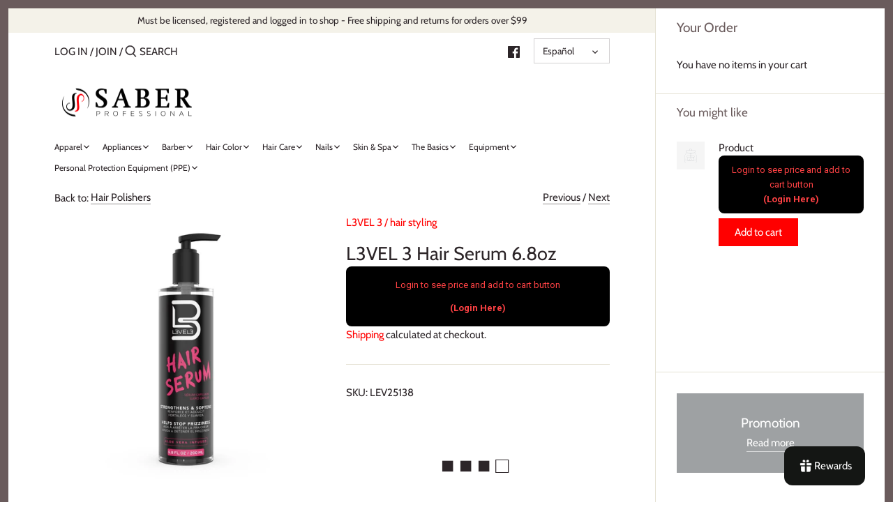

--- FILE ---
content_type: text/html; charset=utf-8
request_url: https://saberprof.com/es/collections/hair-polishers/products/l3vel-3-hair-serum-6-8oz
body_size: 67538
content:
<!doctype html>
<html class="no-js" lang="es">
<head>
  <meta name="google-site-verification" content="N1C2Te_5nYTUXSiQnEU4byDEz499z1TqkCmeJploazI" />
  <!-- Canopy 2.11.7 -->
  <meta charset="utf-8" />
  <meta name="viewport" content="width=device-width,initial-scale=1.0" />
  <meta name="theme-color" content="#ff0000">
  <meta http-equiv="X-UA-Compatible" content="IE=edge,chrome=1">

  
  <link rel="shortcut icon" href="//saberprof.com/cdn/shop/files/Saberprof_logo_square_no_name.png?v=1614307539" type="image/png" />
  

  <title>
  L3VEL 3 Hair Serum 6.8oz &ndash; Saberprof
  </title>

  
  <meta name="description" content="The Hair Serum nourishes, smooths, and softens dry, damaged hair while strengthening, detangling, and boosting shine. The unique ingredients help to reduce frizziness and tangling. There&#39;s no stickiness or greasiness, just naturally nourished and insanely beautiful hair. Softens, smooths and nourishes Strengthens and b" />
  

  <link rel="canonical" href="https://saberprof.com/es/products/l3vel-3-hair-serum-6-8oz" />

  


<meta property="og:site_name" content="Saberprof">
<meta property="og:url" content="https://saberprof.com/es/products/l3vel-3-hair-serum-6-8oz"><meta property="og:title" content="L3VEL 3 Hair Serum 6.8oz">
<meta property="og:type" content="product">
<meta property="og:description" content="The Hair Serum nourishes, smooths, and softens dry, damaged hair while strengthening, detangling, and boosting shine. The unique ingredients help to reduce frizziness and tangling. There&#39;s no stickiness or greasiness, just naturally nourished and insanely beautiful hair. Softens, smooths and nourishes Strengthens and b">

<meta property="og:price:amount" content="12.99">
<meta property="og:price:currency" content="USD">

<meta property="og:image" content="http://saberprof.com/cdn/shop/products/VEL_Hair_Serum_oz_3_1200x1200.jpg?v=1737493029">
<meta property="og:image:width" content="1280">
      <meta property="og:image:height" content="1280">
    
<meta property="og:image:secure_url" content="https://saberprof.com/cdn/shop/products/VEL_Hair_Serum_oz_3_1200x1200.jpg?v=1737493029">


<meta name="twitter:card" content="summary_large_image"><meta name="twitter:title" content="L3VEL 3 Hair Serum 6.8oz">
<meta name="twitter:description" content="The Hair Serum nourishes, smooths, and softens dry, damaged hair while strengthening, detangling, and boosting shine. The unique ingredients help to reduce frizziness and tangling. There&#39;s no stickiness or greasiness, just naturally nourished and insanely beautiful hair. Softens, smooths and nourishes Strengthens and b">


  <link href="//saberprof.com/cdn/shop/t/5/assets/styles.css?v=107255071815331285781763062749" rel="stylesheet" type="text/css" media="all" />

  <script src="//ajax.googleapis.com/ajax/libs/jquery/1.9.1/jquery.min.js" type="text/javascript"></script>
  <script>
    document.documentElement.className = document.documentElement.className.replace('no-js', '');
    window.theme = window.theme || {};
    theme.jQuery = jQuery;
    theme.money_format = "\u003cspan class=hidePrice\u003e${{amount}}\u003c\/span\u003e";
    theme.customerIsLoggedIn = false;
    theme.shippingCalcMoneyFormat = "\u003cspan class=hidePrice\u003e${{amount}} USD\u003c\/span\u003e";
    theme.cartType = "drawer-always";

    theme.strings = {
      previous: "Previous",
      next: "Next",
      close: "Close",
      addressError: "Error looking up that address",
      addressNoResults: "No results for that address",
      addressQueryLimit: "You have exceeded the Google API usage limit. Consider upgrading to a \u003ca href=\"https:\/\/developers.google.com\/maps\/premium\/usage-limits\"\u003ePremium Plan\u003c\/a\u003e.",
      authError: "There was a problem authenticating your Google Maps API Key.",
      shippingCalcSubmitButton: "Calculate shipping",
      shippingCalcSubmitButtonDisabled: "Calculating...",
      infiniteScrollLoadingImg: "\/\/saberprof.com\/cdn\/shop\/t\/5\/assets\/loading.gif?v=115678512110750922101605138965",
      infiniteScrollCollectionLoading: "Loading more items...",
      infiniteScrollCollectionFinishedMsg : "No more items",
      infiniteScrollBlogLoading: "Loading more articles...",
      infiniteScrollBlogFinishedMsg : "No more articles",
      blogsShowTags: "Show tags",
      priceNonExistent: "Unavailable",
      buttonDefault: "Add to Cart",
      buttonNoStock: "Out of stock",
      buttonNoVariant: "Unavailable",
      unitPriceSeparator: " \/ ",
      onlyXLeft: "Only [[ quantity ]] left!",
      productAddingToCart: "Adding",
      productAddedToCart: "Added",
      quickbuyAdded: "Added to cart",
      cartSummary: "View cart",
      cartContinue: "Continue shopping",
      colorBoxPrevious: "Previous",
      colorBoxNext: "Next",
      colorBoxClose: "Close"
    };

    theme.routes = {
      root_url: '/es',
      account_url: '/es/account',
      account_login_url: 'https://saberprof.com/customer_authentication/redirect?locale=es&region_country=US',
      account_logout_url: '/es/account/logout',
      account_recover_url: '/es/account/recover',
      account_register_url: 'https://shopify.com/42791895202/account?locale=es',
      account_addresses_url: '/es/account/addresses',
      collections_url: '/es/collections',
      all_products_collection_url: '/es/collections/all',
      search_url: '/es/search',
      cart_url: '/es/cart',
      cart_add_url: '/es/cart/add',
      cart_change_url: '/es/cart/change',
      cart_clear_url: '/es/cart/clear'
    };

    theme.scripts = {
        masonry: "\/\/saberprof.com\/cdn\/shop\/t\/5\/assets\/masonry.v3.2.2.min.js?v=169641371380462594081605138966",
        jqueryInfiniteScroll: "\/\/saberprof.com\/cdn\/shop\/t\/5\/assets\/jquery.infinitescroll.2.1.0.min.js?v=154868730476094579131605138965",
        underscore: "\/\/cdnjs.cloudflare.com\/ajax\/libs\/underscore.js\/1.6.0\/underscore-min.js",
        shopifyCommon: "\/\/saberprof.com\/cdn\/shopifycloud\/storefront\/assets\/themes_support\/shopify_common-5f594365.js",
        jqueryCart: "\/\/saberprof.com\/cdn\/shop\/t\/5\/assets\/shipping-calculator.v1.0.min.js?v=156283615219060590411605138966"
    };
  </script>

  <script>window.performance && window.performance.mark && window.performance.mark('shopify.content_for_header.start');</script><meta name="google-site-verification" content="S-Fk-GWE35gKII-KrwHBNz9LlGtjIg0A9azDkiw8eeA">
<meta id="shopify-digital-wallet" name="shopify-digital-wallet" content="/42791895202/digital_wallets/dialog">
<meta name="shopify-checkout-api-token" content="6e947341d2a3272f88acdde18f8a9b73">
<meta id="in-context-paypal-metadata" data-shop-id="42791895202" data-venmo-supported="true" data-environment="production" data-locale="es_ES" data-paypal-v4="true" data-currency="USD">
<link rel="alternate" hreflang="x-default" href="https://saberprof.com/products/l3vel-3-hair-serum-6-8oz">
<link rel="alternate" hreflang="en" href="https://saberprof.com/products/l3vel-3-hair-serum-6-8oz">
<link rel="alternate" hreflang="es" href="https://saberprof.com/es/products/l3vel-3-hair-serum-6-8oz">
<link rel="alternate" type="application/json+oembed" href="https://saberprof.com/es/products/l3vel-3-hair-serum-6-8oz.oembed">
<script async="async" src="/checkouts/internal/preloads.js?locale=es-US"></script>
<link rel="preconnect" href="https://shop.app" crossorigin="anonymous">
<script async="async" src="https://shop.app/checkouts/internal/preloads.js?locale=es-US&shop_id=42791895202" crossorigin="anonymous"></script>
<script id="apple-pay-shop-capabilities" type="application/json">{"shopId":42791895202,"countryCode":"US","currencyCode":"USD","merchantCapabilities":["supports3DS"],"merchantId":"gid:\/\/shopify\/Shop\/42791895202","merchantName":"Saberprof","requiredBillingContactFields":["postalAddress","email","phone"],"requiredShippingContactFields":["postalAddress","email","phone"],"shippingType":"shipping","supportedNetworks":["visa","masterCard","amex","discover","elo","jcb"],"total":{"type":"pending","label":"Saberprof","amount":"1.00"},"shopifyPaymentsEnabled":true,"supportsSubscriptions":true}</script>
<script id="shopify-features" type="application/json">{"accessToken":"6e947341d2a3272f88acdde18f8a9b73","betas":["rich-media-storefront-analytics"],"domain":"saberprof.com","predictiveSearch":true,"shopId":42791895202,"locale":"es"}</script>
<script>var Shopify = Shopify || {};
Shopify.shop = "saber-professional.myshopify.com";
Shopify.locale = "es";
Shopify.currency = {"active":"USD","rate":"1.0"};
Shopify.country = "US";
Shopify.theme = {"name":"Canopy th-11-12-2020","id":115652788386,"schema_name":"Canopy","schema_version":"2.11.7","theme_store_id":732,"role":"main"};
Shopify.theme.handle = "null";
Shopify.theme.style = {"id":null,"handle":null};
Shopify.cdnHost = "saberprof.com/cdn";
Shopify.routes = Shopify.routes || {};
Shopify.routes.root = "/es/";</script>
<script type="module">!function(o){(o.Shopify=o.Shopify||{}).modules=!0}(window);</script>
<script>!function(o){function n(){var o=[];function n(){o.push(Array.prototype.slice.apply(arguments))}return n.q=o,n}var t=o.Shopify=o.Shopify||{};t.loadFeatures=n(),t.autoloadFeatures=n()}(window);</script>
<script>
  window.ShopifyPay = window.ShopifyPay || {};
  window.ShopifyPay.apiHost = "shop.app\/pay";
  window.ShopifyPay.redirectState = null;
</script>
<script id="shop-js-analytics" type="application/json">{"pageType":"product"}</script>
<script defer="defer" async type="module" src="//saberprof.com/cdn/shopifycloud/shop-js/modules/v2/client.init-shop-cart-sync_-aut3ZVe.es.esm.js"></script>
<script defer="defer" async type="module" src="//saberprof.com/cdn/shopifycloud/shop-js/modules/v2/chunk.common_jR-HGkUL.esm.js"></script>
<script type="module">
  await import("//saberprof.com/cdn/shopifycloud/shop-js/modules/v2/client.init-shop-cart-sync_-aut3ZVe.es.esm.js");
await import("//saberprof.com/cdn/shopifycloud/shop-js/modules/v2/chunk.common_jR-HGkUL.esm.js");

  window.Shopify.SignInWithShop?.initShopCartSync?.({"fedCMEnabled":true,"windoidEnabled":true});

</script>
<script>
  window.Shopify = window.Shopify || {};
  if (!window.Shopify.featureAssets) window.Shopify.featureAssets = {};
  window.Shopify.featureAssets['shop-js'] = {"shop-cart-sync":["modules/v2/client.shop-cart-sync_BAYdngfT.es.esm.js","modules/v2/chunk.common_jR-HGkUL.esm.js"],"init-fed-cm":["modules/v2/client.init-fed-cm_C1KIrACA.es.esm.js","modules/v2/chunk.common_jR-HGkUL.esm.js"],"shop-button":["modules/v2/client.shop-button_nPJqyawu.es.esm.js","modules/v2/chunk.common_jR-HGkUL.esm.js"],"init-windoid":["modules/v2/client.init-windoid_BBN3UDv3.es.esm.js","modules/v2/chunk.common_jR-HGkUL.esm.js"],"shop-cash-offers":["modules/v2/client.shop-cash-offers_DHr6BHOX.es.esm.js","modules/v2/chunk.common_jR-HGkUL.esm.js","modules/v2/chunk.modal_K_-4b6jm.esm.js"],"shop-toast-manager":["modules/v2/client.shop-toast-manager_DsmMrndK.es.esm.js","modules/v2/chunk.common_jR-HGkUL.esm.js"],"init-shop-email-lookup-coordinator":["modules/v2/client.init-shop-email-lookup-coordinator_CqHiorcR.es.esm.js","modules/v2/chunk.common_jR-HGkUL.esm.js"],"pay-button":["modules/v2/client.pay-button_CyYMAtLe.es.esm.js","modules/v2/chunk.common_jR-HGkUL.esm.js"],"avatar":["modules/v2/client.avatar_BTnouDA3.es.esm.js"],"init-shop-cart-sync":["modules/v2/client.init-shop-cart-sync_-aut3ZVe.es.esm.js","modules/v2/chunk.common_jR-HGkUL.esm.js"],"shop-login-button":["modules/v2/client.shop-login-button_CkV-3QmP.es.esm.js","modules/v2/chunk.common_jR-HGkUL.esm.js","modules/v2/chunk.modal_K_-4b6jm.esm.js"],"init-customer-accounts-sign-up":["modules/v2/client.init-customer-accounts-sign-up_OVpxiKuf.es.esm.js","modules/v2/client.shop-login-button_CkV-3QmP.es.esm.js","modules/v2/chunk.common_jR-HGkUL.esm.js","modules/v2/chunk.modal_K_-4b6jm.esm.js"],"init-shop-for-new-customer-accounts":["modules/v2/client.init-shop-for-new-customer-accounts_B3-6tUHj.es.esm.js","modules/v2/client.shop-login-button_CkV-3QmP.es.esm.js","modules/v2/chunk.common_jR-HGkUL.esm.js","modules/v2/chunk.modal_K_-4b6jm.esm.js"],"init-customer-accounts":["modules/v2/client.init-customer-accounts_DAvreLqn.es.esm.js","modules/v2/client.shop-login-button_CkV-3QmP.es.esm.js","modules/v2/chunk.common_jR-HGkUL.esm.js","modules/v2/chunk.modal_K_-4b6jm.esm.js"],"shop-follow-button":["modules/v2/client.shop-follow-button_D-yP9CCa.es.esm.js","modules/v2/chunk.common_jR-HGkUL.esm.js","modules/v2/chunk.modal_K_-4b6jm.esm.js"],"lead-capture":["modules/v2/client.lead-capture_cgi9rykO.es.esm.js","modules/v2/chunk.common_jR-HGkUL.esm.js","modules/v2/chunk.modal_K_-4b6jm.esm.js"],"checkout-modal":["modules/v2/client.checkout-modal_CNOx8cMi.es.esm.js","modules/v2/chunk.common_jR-HGkUL.esm.js","modules/v2/chunk.modal_K_-4b6jm.esm.js"],"shop-login":["modules/v2/client.shop-login_B0Pz78O1.es.esm.js","modules/v2/chunk.common_jR-HGkUL.esm.js","modules/v2/chunk.modal_K_-4b6jm.esm.js"],"payment-terms":["modules/v2/client.payment-terms_DHTqhmPP.es.esm.js","modules/v2/chunk.common_jR-HGkUL.esm.js","modules/v2/chunk.modal_K_-4b6jm.esm.js"]};
</script>
<script>(function() {
  var isLoaded = false;
  function asyncLoad() {
    if (isLoaded) return;
    isLoaded = true;
    var urls = ["https:\/\/cdn-bundler.nice-team.net\/app\/js\/bundler.js?shop=saber-professional.myshopify.com","https:\/\/cdn.shopify.com\/s\/files\/1\/0427\/9189\/5202\/t\/5\/assets\/ba_fb_42791895202.js?v=1619798944\u0026shop=saber-professional.myshopify.com","https:\/\/cdn.shopify.com\/s\/files\/1\/0427\/9189\/5202\/t\/5\/assets\/bis_42791895202.js?v=1619798945\u0026shop=saber-professional.myshopify.com","https:\/\/joy.avada.io\/scripttag\/avada-joy-points-calculator.min.js?shop=saber-professional.myshopify.com","https:\/\/joy.avada.io\/scripttag\/avada-joy-tracking.min.js?shop=saber-professional.myshopify.com","https:\/\/sapp.multivariants.com\/gate\/out\/sys\/js\/init.js?shop=saber-professional.myshopify.com","https:\/\/cdn5.hextom.com\/js\/vimotia.js?shop=saber-professional.myshopify.com"];
    for (var i = 0; i < urls.length; i++) {
      var s = document.createElement('script');
      s.type = 'text/javascript';
      s.async = true;
      s.src = urls[i];
      var x = document.getElementsByTagName('script')[0];
      x.parentNode.insertBefore(s, x);
    }
  };
  if(window.attachEvent) {
    window.attachEvent('onload', asyncLoad);
  } else {
    window.addEventListener('load', asyncLoad, false);
  }
})();</script>
<script id="__st">var __st={"a":42791895202,"offset":-21600,"reqid":"5b5d2060-011b-4ce1-842d-2e8eaef0df44-1769016255","pageurl":"saberprof.com\/es\/collections\/hair-polishers\/products\/l3vel-3-hair-serum-6-8oz","u":"0b4890c0116b","p":"product","rtyp":"product","rid":6602288234658};</script>
<script>window.ShopifyPaypalV4VisibilityTracking = true;</script>
<script id="captcha-bootstrap">!function(){'use strict';const t='contact',e='account',n='new_comment',o=[[t,t],['blogs',n],['comments',n],[t,'customer']],c=[[e,'customer_login'],[e,'guest_login'],[e,'recover_customer_password'],[e,'create_customer']],r=t=>t.map((([t,e])=>`form[action*='/${t}']:not([data-nocaptcha='true']) input[name='form_type'][value='${e}']`)).join(','),a=t=>()=>t?[...document.querySelectorAll(t)].map((t=>t.form)):[];function s(){const t=[...o],e=r(t);return a(e)}const i='password',u='form_key',d=['recaptcha-v3-token','g-recaptcha-response','h-captcha-response',i],f=()=>{try{return window.sessionStorage}catch{return}},m='__shopify_v',_=t=>t.elements[u];function p(t,e,n=!1){try{const o=window.sessionStorage,c=JSON.parse(o.getItem(e)),{data:r}=function(t){const{data:e,action:n}=t;return t[m]||n?{data:e,action:n}:{data:t,action:n}}(c);for(const[e,n]of Object.entries(r))t.elements[e]&&(t.elements[e].value=n);n&&o.removeItem(e)}catch(o){console.error('form repopulation failed',{error:o})}}const l='form_type',E='cptcha';function T(t){t.dataset[E]=!0}const w=window,h=w.document,L='Shopify',v='ce_forms',y='captcha';let A=!1;((t,e)=>{const n=(g='f06e6c50-85a8-45c8-87d0-21a2b65856fe',I='https://cdn.shopify.com/shopifycloud/storefront-forms-hcaptcha/ce_storefront_forms_captcha_hcaptcha.v1.5.2.iife.js',D={infoText:'Protegido por hCaptcha',privacyText:'Privacidad',termsText:'Términos'},(t,e,n)=>{const o=w[L][v],c=o.bindForm;if(c)return c(t,g,e,D).then(n);var r;o.q.push([[t,g,e,D],n]),r=I,A||(h.body.append(Object.assign(h.createElement('script'),{id:'captcha-provider',async:!0,src:r})),A=!0)});var g,I,D;w[L]=w[L]||{},w[L][v]=w[L][v]||{},w[L][v].q=[],w[L][y]=w[L][y]||{},w[L][y].protect=function(t,e){n(t,void 0,e),T(t)},Object.freeze(w[L][y]),function(t,e,n,w,h,L){const[v,y,A,g]=function(t,e,n){const i=e?o:[],u=t?c:[],d=[...i,...u],f=r(d),m=r(i),_=r(d.filter((([t,e])=>n.includes(e))));return[a(f),a(m),a(_),s()]}(w,h,L),I=t=>{const e=t.target;return e instanceof HTMLFormElement?e:e&&e.form},D=t=>v().includes(t);t.addEventListener('submit',(t=>{const e=I(t);if(!e)return;const n=D(e)&&!e.dataset.hcaptchaBound&&!e.dataset.recaptchaBound,o=_(e),c=g().includes(e)&&(!o||!o.value);(n||c)&&t.preventDefault(),c&&!n&&(function(t){try{if(!f())return;!function(t){const e=f();if(!e)return;const n=_(t);if(!n)return;const o=n.value;o&&e.removeItem(o)}(t);const e=Array.from(Array(32),(()=>Math.random().toString(36)[2])).join('');!function(t,e){_(t)||t.append(Object.assign(document.createElement('input'),{type:'hidden',name:u})),t.elements[u].value=e}(t,e),function(t,e){const n=f();if(!n)return;const o=[...t.querySelectorAll(`input[type='${i}']`)].map((({name:t})=>t)),c=[...d,...o],r={};for(const[a,s]of new FormData(t).entries())c.includes(a)||(r[a]=s);n.setItem(e,JSON.stringify({[m]:1,action:t.action,data:r}))}(t,e)}catch(e){console.error('failed to persist form',e)}}(e),e.submit())}));const S=(t,e)=>{t&&!t.dataset[E]&&(n(t,e.some((e=>e===t))),T(t))};for(const o of['focusin','change'])t.addEventListener(o,(t=>{const e=I(t);D(e)&&S(e,y())}));const B=e.get('form_key'),M=e.get(l),P=B&&M;t.addEventListener('DOMContentLoaded',(()=>{const t=y();if(P)for(const e of t)e.elements[l].value===M&&p(e,B);[...new Set([...A(),...v().filter((t=>'true'===t.dataset.shopifyCaptcha))])].forEach((e=>S(e,t)))}))}(h,new URLSearchParams(w.location.search),n,t,e,['guest_login'])})(!1,!0)}();</script>
<script integrity="sha256-4kQ18oKyAcykRKYeNunJcIwy7WH5gtpwJnB7kiuLZ1E=" data-source-attribution="shopify.loadfeatures" defer="defer" src="//saberprof.com/cdn/shopifycloud/storefront/assets/storefront/load_feature-a0a9edcb.js" crossorigin="anonymous"></script>
<script crossorigin="anonymous" defer="defer" src="//saberprof.com/cdn/shopifycloud/storefront/assets/shopify_pay/storefront-65b4c6d7.js?v=20250812"></script>
<script data-source-attribution="shopify.dynamic_checkout.dynamic.init">var Shopify=Shopify||{};Shopify.PaymentButton=Shopify.PaymentButton||{isStorefrontPortableWallets:!0,init:function(){window.Shopify.PaymentButton.init=function(){};var t=document.createElement("script");t.src="https://saberprof.com/cdn/shopifycloud/portable-wallets/latest/portable-wallets.es.js",t.type="module",document.head.appendChild(t)}};
</script>
<script data-source-attribution="shopify.dynamic_checkout.buyer_consent">
  function portableWalletsHideBuyerConsent(e){var t=document.getElementById("shopify-buyer-consent"),n=document.getElementById("shopify-subscription-policy-button");t&&n&&(t.classList.add("hidden"),t.setAttribute("aria-hidden","true"),n.removeEventListener("click",e))}function portableWalletsShowBuyerConsent(e){var t=document.getElementById("shopify-buyer-consent"),n=document.getElementById("shopify-subscription-policy-button");t&&n&&(t.classList.remove("hidden"),t.removeAttribute("aria-hidden"),n.addEventListener("click",e))}window.Shopify?.PaymentButton&&(window.Shopify.PaymentButton.hideBuyerConsent=portableWalletsHideBuyerConsent,window.Shopify.PaymentButton.showBuyerConsent=portableWalletsShowBuyerConsent);
</script>
<script>
  function portableWalletsCleanup(e){e&&e.src&&console.error("Failed to load portable wallets script "+e.src);var t=document.querySelectorAll("shopify-accelerated-checkout .shopify-payment-button__skeleton, shopify-accelerated-checkout-cart .wallet-cart-button__skeleton"),e=document.getElementById("shopify-buyer-consent");for(let e=0;e<t.length;e++)t[e].remove();e&&e.remove()}function portableWalletsNotLoadedAsModule(e){e instanceof ErrorEvent&&"string"==typeof e.message&&e.message.includes("import.meta")&&"string"==typeof e.filename&&e.filename.includes("portable-wallets")&&(window.removeEventListener("error",portableWalletsNotLoadedAsModule),window.Shopify.PaymentButton.failedToLoad=e,"loading"===document.readyState?document.addEventListener("DOMContentLoaded",window.Shopify.PaymentButton.init):window.Shopify.PaymentButton.init())}window.addEventListener("error",portableWalletsNotLoadedAsModule);
</script>

<script type="module" src="https://saberprof.com/cdn/shopifycloud/portable-wallets/latest/portable-wallets.es.js" onError="portableWalletsCleanup(this)" crossorigin="anonymous"></script>
<script nomodule>
  document.addEventListener("DOMContentLoaded", portableWalletsCleanup);
</script>

<link id="shopify-accelerated-checkout-styles" rel="stylesheet" media="screen" href="https://saberprof.com/cdn/shopifycloud/portable-wallets/latest/accelerated-checkout-backwards-compat.css" crossorigin="anonymous">
<style id="shopify-accelerated-checkout-cart">
        #shopify-buyer-consent {
  margin-top: 1em;
  display: inline-block;
  width: 100%;
}

#shopify-buyer-consent.hidden {
  display: none;
}

#shopify-subscription-policy-button {
  background: none;
  border: none;
  padding: 0;
  text-decoration: underline;
  font-size: inherit;
  cursor: pointer;
}

#shopify-subscription-policy-button::before {
  box-shadow: none;
}

      </style>
<script id="sections-script" data-sections="product-recommendations" defer="defer" src="//saberprof.com/cdn/shop/t/5/compiled_assets/scripts.js?v=4250"></script>
<script>window.performance && window.performance.mark && window.performance.mark('shopify.content_for_header.end');</script>

  <script>
    Shopify.money_format = "\u003cspan class=hidePrice\u003e${{amount}}\u003c\/span\u003e";
  </script>
<!-- BEGIN app block: shopify://apps/seo-on-blog/blocks/avada-seoon-setting/a45c3e67-be9f-4255-a194-b255a24f37c9 --><!-- BEGIN app snippet: avada-seoon-robot --><!-- Avada SEOOn Robot -->





<!-- END app snippet -->
<!-- BEGIN app snippet: avada-seoon-social --><!-- Avada SEOOn Social -->



<!-- END app snippet -->
<!-- BEGIN app snippet: avada-seoon-gsd --><!-- END app snippet -->
<!-- BEGIN app snippet: avada-seoon-custom-css --> <!-- END app snippet -->
<!-- BEGIN app snippet: avada-seoon-faqs-gsd -->

<!-- END app snippet -->
<!-- BEGIN app snippet: avada-seoon-page-tag --><!-- Avada SEOOn Page Tag -->
<!-- BEGIN app snippet: avada-seoon-robot --><!-- Avada SEOOn Robot -->





<!-- END app snippet -->

<link href="//cdn.shopify.com/extensions/019b2f73-0fda-7492-9f0c-984659b366db/seoon-blog-107/assets/page-tag.css" rel="stylesheet" type="text/css" media="all" />
<!-- END Avada SEOOn Page Tag -->
<!-- END app snippet -->
<!-- BEGIN app snippet: avada-seoon-recipe-gsd -->

<!-- END app snippet -->
<!-- BEGIN app snippet: avada-seoon-protect-content --><!-- Avada SEOOn Protect Content --><!--End Avada SEOOn Protect Content -->
<!-- END app snippet -->

<!-- END app block --><!-- BEGIN app block: shopify://apps/singleton-login-to-see-price/blocks/app-block/6402adc6-5086-45ab-ae03-556060e30c42 -->
    <!-- BEGIN app snippet: init -->
<script type="text/javascript">
    var customerIsLogged = false;
    var customerAccountsEnabled = false;
    var hpElementsToShowMessageForVisitors = '.hidePrice';
    var hpElementsToHide = 'form[action*="/cart/add"] button, form button[name="add"], form[action*="/cart/add"] input[type="submit"], a[href*="/cart"], .shopify-payment-button, .product__policies, .product__tax';
    var hpPathToProductDetailPrice = '';
    var hpElementDepth = 7;
    var hpIsCart = false;
    
    var hpIsHomePage = false;
    
    var hpIsAccountPage = false;
    
</script>

    <script type="text/javascript">
        var customerAccountsEnabled = true;
    </script>
    
        <div id="hidePriceStyles" class="tae">
            
                <style>
                    .hidePrice {display:none !important;} form[action*="/cart/add"] button, form button[name="add"], form[action*="/cart/add"] input[type="submit"], a[href*="/cart"], .shopify-payment-button, .product__policies, .product__tax {display:none !important;}
                </style>
            
        </div>
    

<script type="text/javascript">
    var lp_activateApp = 1;
    var lp_initialSetting = '1';
    var lp_messageForVisitors = 'Login to see price and add to cart button<br/>                {REGISTRATION}';
    var lp_loginLinkText = '(Login Here)';
    var lp_registrationLinkText = 'Register';
    var lp_backgroundColorOfMassageBox = '#000000';
    var lp_textColorOfMassageBox = '#ff4244';
    var lp_inheritFonts = '1';
    var lp_fontSize = '13';
    var lp_showBorderOnMessageBox = '0';
    var lp_showBorderRadiusOnMessageBox = '1';
    var lp_borderWidth = '1';
    var lp_borderColorOfMassageBox = '#000000';
    var lp_returnToPreviousPage = '0';
    var lp_hasShowHideProducts = '0';
    var lp_showHideProductsType = '1';
    var lp_show_hide_products = [];

    var lp_collections_products_ids = {};
    
    
</script>
<!-- END app snippet -->
    <!-- BEGIN app snippet: scripts -->

    <script src='https://cdn.shopify.com/extensions/019b0dc0-a464-7803-a2fd-b82f78f4094f/singleton-login-to-see-price-11/assets/main_v2.js' defer></script>


<!-- END app snippet -->




<!-- END app block --><!-- BEGIN app block: shopify://apps/lookfy-gallery/blocks/app-embed/596af5f6-9933-4730-95c2-f7d8d52a0c3e --><!-- BEGIN app snippet: javascript -->
<script type="text/javascript">
window.lfPageType??="product";
window.lfPageId??="";
window.lfHandle??="products/collections";
window.lfShopID??="42791895202";
window.lfShopUrl??="https://saberprof.com";
window.lfIsoCode??="es";
window.lfCountry??="es";
window.lfLanguages??=[{"shop_locale":{"locale":"en","enabled":true,"primary":true,"published":true}},{"shop_locale":{"locale":"es","enabled":true,"primary":false,"published":true}}];
window.lfCurrencyFormat??="${{amount}} USD";
window.lfMoneyFormat??="${{amount}}";
window.lfCartAdd??="/es/cart/add";
window.lfCartUrl??="/es/cart";
window.lfShopLang??={"sale":"Sale","sold_out":"Sold Out","load_more":"Load More","add_to_cart":"Add to Cart","description":"Description","in_this_photo":"In this media","shop_the_look":"Shop the Look","badge_discount":"Off","choose_options":"Choose Options","add_all_to_cart":"Add All to Cart","view_full_details":"View Full Details","add_to_cart_select":"Select {attribute_label}"};
window.lfShopTrans??=null;
window.lfCustomJs??=null;
window.lfCustomCss??=null;
window.lfPopupCss??=null;
window.lfTooltipPosition??="normal";
window.lfPlan??="free";
window.lfPlanDev??="";
window.lfHeading??=null;
window.lfStlFont??=null;
window.lfLibs??={};
</script><style data-shopify>


</style><!-- END app snippet -->
<!-- END app block --><link href="https://cdn.shopify.com/extensions/019b2f73-0fda-7492-9f0c-984659b366db/seoon-blog-107/assets/style-dynamic-product.css" rel="stylesheet" type="text/css" media="all">
<script src="https://cdn.shopify.com/extensions/019bbbc7-bb9a-72bc-ac46-6a0974146a6b/multivariants-23/assets/app.js" type="text/javascript" defer="defer"></script>
<link href="https://cdn.shopify.com/extensions/019bbbc7-bb9a-72bc-ac46-6a0974146a6b/multivariants-23/assets/app.css" rel="stylesheet" type="text/css" media="all">
<script src="https://cdn.shopify.com/extensions/019bdeb5-0f88-74c2-bca8-b9ed42b1e34f/lookfy-lookbook-gallery-766/assets/lookfy.js" type="text/javascript" defer="defer"></script>
<link href="https://cdn.shopify.com/extensions/019bdeb5-0f88-74c2-bca8-b9ed42b1e34f/lookfy-lookbook-gallery-766/assets/lookfy.css" rel="stylesheet" type="text/css" media="all">
<link href="https://cdn.shopify.com/extensions/019bdb98-57c6-7906-8fd1-f97d8563169e/navidium-embedded-451/assets/style.css" rel="stylesheet" type="text/css" media="all">
<script src="https://cdn.shopify.com/extensions/e335065e-c625-44a1-aa63-23fd6f758a7b/vimotia-shoppable-videos-ugc-24/assets/vimotia.js" type="text/javascript" defer="defer"></script>
<script src="https://cdn.shopify.com/extensions/1f805629-c1d3-44c5-afa0-f2ef641295ef/booster-page-speed-optimizer-1/assets/speed-embed.js" type="text/javascript" defer="defer"></script>
<link href="https://monorail-edge.shopifysvc.com" rel="dns-prefetch">
<script>(function(){if ("sendBeacon" in navigator && "performance" in window) {try {var session_token_from_headers = performance.getEntriesByType('navigation')[0].serverTiming.find(x => x.name == '_s').description;} catch {var session_token_from_headers = undefined;}var session_cookie_matches = document.cookie.match(/_shopify_s=([^;]*)/);var session_token_from_cookie = session_cookie_matches && session_cookie_matches.length === 2 ? session_cookie_matches[1] : "";var session_token = session_token_from_headers || session_token_from_cookie || "";function handle_abandonment_event(e) {var entries = performance.getEntries().filter(function(entry) {return /monorail-edge.shopifysvc.com/.test(entry.name);});if (!window.abandonment_tracked && entries.length === 0) {window.abandonment_tracked = true;var currentMs = Date.now();var navigation_start = performance.timing.navigationStart;var payload = {shop_id: 42791895202,url: window.location.href,navigation_start,duration: currentMs - navigation_start,session_token,page_type: "product"};window.navigator.sendBeacon("https://monorail-edge.shopifysvc.com/v1/produce", JSON.stringify({schema_id: "online_store_buyer_site_abandonment/1.1",payload: payload,metadata: {event_created_at_ms: currentMs,event_sent_at_ms: currentMs}}));}}window.addEventListener('pagehide', handle_abandonment_event);}}());</script>
<script id="web-pixels-manager-setup">(function e(e,d,r,n,o){if(void 0===o&&(o={}),!Boolean(null===(a=null===(i=window.Shopify)||void 0===i?void 0:i.analytics)||void 0===a?void 0:a.replayQueue)){var i,a;window.Shopify=window.Shopify||{};var t=window.Shopify;t.analytics=t.analytics||{};var s=t.analytics;s.replayQueue=[],s.publish=function(e,d,r){return s.replayQueue.push([e,d,r]),!0};try{self.performance.mark("wpm:start")}catch(e){}var l=function(){var e={modern:/Edge?\/(1{2}[4-9]|1[2-9]\d|[2-9]\d{2}|\d{4,})\.\d+(\.\d+|)|Firefox\/(1{2}[4-9]|1[2-9]\d|[2-9]\d{2}|\d{4,})\.\d+(\.\d+|)|Chrom(ium|e)\/(9{2}|\d{3,})\.\d+(\.\d+|)|(Maci|X1{2}).+ Version\/(15\.\d+|(1[6-9]|[2-9]\d|\d{3,})\.\d+)([,.]\d+|)( \(\w+\)|)( Mobile\/\w+|) Safari\/|Chrome.+OPR\/(9{2}|\d{3,})\.\d+\.\d+|(CPU[ +]OS|iPhone[ +]OS|CPU[ +]iPhone|CPU IPhone OS|CPU iPad OS)[ +]+(15[._]\d+|(1[6-9]|[2-9]\d|\d{3,})[._]\d+)([._]\d+|)|Android:?[ /-](13[3-9]|1[4-9]\d|[2-9]\d{2}|\d{4,})(\.\d+|)(\.\d+|)|Android.+Firefox\/(13[5-9]|1[4-9]\d|[2-9]\d{2}|\d{4,})\.\d+(\.\d+|)|Android.+Chrom(ium|e)\/(13[3-9]|1[4-9]\d|[2-9]\d{2}|\d{4,})\.\d+(\.\d+|)|SamsungBrowser\/([2-9]\d|\d{3,})\.\d+/,legacy:/Edge?\/(1[6-9]|[2-9]\d|\d{3,})\.\d+(\.\d+|)|Firefox\/(5[4-9]|[6-9]\d|\d{3,})\.\d+(\.\d+|)|Chrom(ium|e)\/(5[1-9]|[6-9]\d|\d{3,})\.\d+(\.\d+|)([\d.]+$|.*Safari\/(?![\d.]+ Edge\/[\d.]+$))|(Maci|X1{2}).+ Version\/(10\.\d+|(1[1-9]|[2-9]\d|\d{3,})\.\d+)([,.]\d+|)( \(\w+\)|)( Mobile\/\w+|) Safari\/|Chrome.+OPR\/(3[89]|[4-9]\d|\d{3,})\.\d+\.\d+|(CPU[ +]OS|iPhone[ +]OS|CPU[ +]iPhone|CPU IPhone OS|CPU iPad OS)[ +]+(10[._]\d+|(1[1-9]|[2-9]\d|\d{3,})[._]\d+)([._]\d+|)|Android:?[ /-](13[3-9]|1[4-9]\d|[2-9]\d{2}|\d{4,})(\.\d+|)(\.\d+|)|Mobile Safari.+OPR\/([89]\d|\d{3,})\.\d+\.\d+|Android.+Firefox\/(13[5-9]|1[4-9]\d|[2-9]\d{2}|\d{4,})\.\d+(\.\d+|)|Android.+Chrom(ium|e)\/(13[3-9]|1[4-9]\d|[2-9]\d{2}|\d{4,})\.\d+(\.\d+|)|Android.+(UC? ?Browser|UCWEB|U3)[ /]?(15\.([5-9]|\d{2,})|(1[6-9]|[2-9]\d|\d{3,})\.\d+)\.\d+|SamsungBrowser\/(5\.\d+|([6-9]|\d{2,})\.\d+)|Android.+MQ{2}Browser\/(14(\.(9|\d{2,})|)|(1[5-9]|[2-9]\d|\d{3,})(\.\d+|))(\.\d+|)|K[Aa][Ii]OS\/(3\.\d+|([4-9]|\d{2,})\.\d+)(\.\d+|)/},d=e.modern,r=e.legacy,n=navigator.userAgent;return n.match(d)?"modern":n.match(r)?"legacy":"unknown"}(),u="modern"===l?"modern":"legacy",c=(null!=n?n:{modern:"",legacy:""})[u],f=function(e){return[e.baseUrl,"/wpm","/b",e.hashVersion,"modern"===e.buildTarget?"m":"l",".js"].join("")}({baseUrl:d,hashVersion:r,buildTarget:u}),m=function(e){var d=e.version,r=e.bundleTarget,n=e.surface,o=e.pageUrl,i=e.monorailEndpoint;return{emit:function(e){var a=e.status,t=e.errorMsg,s=(new Date).getTime(),l=JSON.stringify({metadata:{event_sent_at_ms:s},events:[{schema_id:"web_pixels_manager_load/3.1",payload:{version:d,bundle_target:r,page_url:o,status:a,surface:n,error_msg:t},metadata:{event_created_at_ms:s}}]});if(!i)return console&&console.warn&&console.warn("[Web Pixels Manager] No Monorail endpoint provided, skipping logging."),!1;try{return self.navigator.sendBeacon.bind(self.navigator)(i,l)}catch(e){}var u=new XMLHttpRequest;try{return u.open("POST",i,!0),u.setRequestHeader("Content-Type","text/plain"),u.send(l),!0}catch(e){return console&&console.warn&&console.warn("[Web Pixels Manager] Got an unhandled error while logging to Monorail."),!1}}}}({version:r,bundleTarget:l,surface:e.surface,pageUrl:self.location.href,monorailEndpoint:e.monorailEndpoint});try{o.browserTarget=l,function(e){var d=e.src,r=e.async,n=void 0===r||r,o=e.onload,i=e.onerror,a=e.sri,t=e.scriptDataAttributes,s=void 0===t?{}:t,l=document.createElement("script"),u=document.querySelector("head"),c=document.querySelector("body");if(l.async=n,l.src=d,a&&(l.integrity=a,l.crossOrigin="anonymous"),s)for(var f in s)if(Object.prototype.hasOwnProperty.call(s,f))try{l.dataset[f]=s[f]}catch(e){}if(o&&l.addEventListener("load",o),i&&l.addEventListener("error",i),u)u.appendChild(l);else{if(!c)throw new Error("Did not find a head or body element to append the script");c.appendChild(l)}}({src:f,async:!0,onload:function(){if(!function(){var e,d;return Boolean(null===(d=null===(e=window.Shopify)||void 0===e?void 0:e.analytics)||void 0===d?void 0:d.initialized)}()){var d=window.webPixelsManager.init(e)||void 0;if(d){var r=window.Shopify.analytics;r.replayQueue.forEach((function(e){var r=e[0],n=e[1],o=e[2];d.publishCustomEvent(r,n,o)})),r.replayQueue=[],r.publish=d.publishCustomEvent,r.visitor=d.visitor,r.initialized=!0}}},onerror:function(){return m.emit({status:"failed",errorMsg:"".concat(f," has failed to load")})},sri:function(e){var d=/^sha384-[A-Za-z0-9+/=]+$/;return"string"==typeof e&&d.test(e)}(c)?c:"",scriptDataAttributes:o}),m.emit({status:"loading"})}catch(e){m.emit({status:"failed",errorMsg:(null==e?void 0:e.message)||"Unknown error"})}}})({shopId: 42791895202,storefrontBaseUrl: "https://saberprof.com",extensionsBaseUrl: "https://extensions.shopifycdn.com/cdn/shopifycloud/web-pixels-manager",monorailEndpoint: "https://monorail-edge.shopifysvc.com/unstable/produce_batch",surface: "storefront-renderer",enabledBetaFlags: ["2dca8a86"],webPixelsConfigList: [{"id":"726892706","configuration":"{\"accountID\":\"be6bbcb2-4b3a-4fd8-a072-b897c5559297|||0\"}","eventPayloadVersion":"v1","runtimeContext":"STRICT","scriptVersion":"3c51ddc37cc35217c63ea0db5b237abd","type":"APP","apiClientId":60983508993,"privacyPurposes":["ANALYTICS","MARKETING","SALE_OF_DATA"],"dataSharingAdjustments":{"protectedCustomerApprovalScopes":["read_customer_personal_data"]}},{"id":"595198114","configuration":"{\"config\":\"{\\\"pixel_id\\\":\\\"G-DERFP13245\\\",\\\"target_country\\\":\\\"US\\\",\\\"gtag_events\\\":[{\\\"type\\\":\\\"begin_checkout\\\",\\\"action_label\\\":\\\"G-DERFP13245\\\"},{\\\"type\\\":\\\"search\\\",\\\"action_label\\\":\\\"G-DERFP13245\\\"},{\\\"type\\\":\\\"view_item\\\",\\\"action_label\\\":[\\\"G-DERFP13245\\\",\\\"MC-R0E8TPBQPX\\\"]},{\\\"type\\\":\\\"purchase\\\",\\\"action_label\\\":[\\\"G-DERFP13245\\\",\\\"MC-R0E8TPBQPX\\\"]},{\\\"type\\\":\\\"page_view\\\",\\\"action_label\\\":[\\\"G-DERFP13245\\\",\\\"MC-R0E8TPBQPX\\\"]},{\\\"type\\\":\\\"add_payment_info\\\",\\\"action_label\\\":\\\"G-DERFP13245\\\"},{\\\"type\\\":\\\"add_to_cart\\\",\\\"action_label\\\":\\\"G-DERFP13245\\\"}],\\\"enable_monitoring_mode\\\":false}\"}","eventPayloadVersion":"v1","runtimeContext":"OPEN","scriptVersion":"b2a88bafab3e21179ed38636efcd8a93","type":"APP","apiClientId":1780363,"privacyPurposes":[],"dataSharingAdjustments":{"protectedCustomerApprovalScopes":["read_customer_address","read_customer_email","read_customer_name","read_customer_personal_data","read_customer_phone"]}},{"id":"481919138","configuration":"{\"pixelCode\":\"CLJO1RRC77UAT65F30M0\"}","eventPayloadVersion":"v1","runtimeContext":"STRICT","scriptVersion":"22e92c2ad45662f435e4801458fb78cc","type":"APP","apiClientId":4383523,"privacyPurposes":["ANALYTICS","MARKETING","SALE_OF_DATA"],"dataSharingAdjustments":{"protectedCustomerApprovalScopes":["read_customer_address","read_customer_email","read_customer_name","read_customer_personal_data","read_customer_phone"]}},{"id":"314900642","configuration":"{\"pixel_id\":\"409134327126177\",\"pixel_type\":\"facebook_pixel\",\"metaapp_system_user_token\":\"-\"}","eventPayloadVersion":"v1","runtimeContext":"OPEN","scriptVersion":"ca16bc87fe92b6042fbaa3acc2fbdaa6","type":"APP","apiClientId":2329312,"privacyPurposes":["ANALYTICS","MARKETING","SALE_OF_DATA"],"dataSharingAdjustments":{"protectedCustomerApprovalScopes":["read_customer_address","read_customer_email","read_customer_name","read_customer_personal_data","read_customer_phone"]}},{"id":"79560866","eventPayloadVersion":"v1","runtimeContext":"LAX","scriptVersion":"1","type":"CUSTOM","privacyPurposes":["ANALYTICS"],"name":"Google Analytics tag (migrated)"},{"id":"shopify-app-pixel","configuration":"{}","eventPayloadVersion":"v1","runtimeContext":"STRICT","scriptVersion":"0450","apiClientId":"shopify-pixel","type":"APP","privacyPurposes":["ANALYTICS","MARKETING"]},{"id":"shopify-custom-pixel","eventPayloadVersion":"v1","runtimeContext":"LAX","scriptVersion":"0450","apiClientId":"shopify-pixel","type":"CUSTOM","privacyPurposes":["ANALYTICS","MARKETING"]}],isMerchantRequest: false,initData: {"shop":{"name":"Saberprof","paymentSettings":{"currencyCode":"USD"},"myshopifyDomain":"saber-professional.myshopify.com","countryCode":"US","storefrontUrl":"https:\/\/saberprof.com\/es"},"customer":null,"cart":null,"checkout":null,"productVariants":[{"price":{"amount":12.99,"currencyCode":"USD"},"product":{"title":"L3VEL 3 Hair Serum 6.8oz","vendor":"L3VEL 3","id":"6602288234658","untranslatedTitle":"L3VEL 3 Hair Serum 6.8oz","url":"\/es\/products\/l3vel-3-hair-serum-6-8oz","type":"hair styling"},"id":"39428802543778","image":{"src":"\/\/saberprof.com\/cdn\/shop\/products\/VEL_Hair_Serum_oz_3.jpg?v=1737493029"},"sku":"LEV25138","title":"Default Title","untranslatedTitle":"Default Title"}],"purchasingCompany":null},},"https://saberprof.com/cdn","fcfee988w5aeb613cpc8e4bc33m6693e112",{"modern":"","legacy":""},{"shopId":"42791895202","storefrontBaseUrl":"https:\/\/saberprof.com","extensionBaseUrl":"https:\/\/extensions.shopifycdn.com\/cdn\/shopifycloud\/web-pixels-manager","surface":"storefront-renderer","enabledBetaFlags":"[\"2dca8a86\"]","isMerchantRequest":"false","hashVersion":"fcfee988w5aeb613cpc8e4bc33m6693e112","publish":"custom","events":"[[\"page_viewed\",{}],[\"product_viewed\",{\"productVariant\":{\"price\":{\"amount\":12.99,\"currencyCode\":\"USD\"},\"product\":{\"title\":\"L3VEL 3 Hair Serum 6.8oz\",\"vendor\":\"L3VEL 3\",\"id\":\"6602288234658\",\"untranslatedTitle\":\"L3VEL 3 Hair Serum 6.8oz\",\"url\":\"\/es\/products\/l3vel-3-hair-serum-6-8oz\",\"type\":\"hair styling\"},\"id\":\"39428802543778\",\"image\":{\"src\":\"\/\/saberprof.com\/cdn\/shop\/products\/VEL_Hair_Serum_oz_3.jpg?v=1737493029\"},\"sku\":\"LEV25138\",\"title\":\"Default Title\",\"untranslatedTitle\":\"Default Title\"}}]]"});</script><script>
  window.ShopifyAnalytics = window.ShopifyAnalytics || {};
  window.ShopifyAnalytics.meta = window.ShopifyAnalytics.meta || {};
  window.ShopifyAnalytics.meta.currency = 'USD';
  var meta = {"product":{"id":6602288234658,"gid":"gid:\/\/shopify\/Product\/6602288234658","vendor":"L3VEL 3","type":"hair styling","handle":"l3vel-3-hair-serum-6-8oz","variants":[{"id":39428802543778,"price":1299,"name":"L3VEL 3 Hair Serum 6.8oz","public_title":null,"sku":"LEV25138"}],"remote":false},"page":{"pageType":"product","resourceType":"product","resourceId":6602288234658,"requestId":"5b5d2060-011b-4ce1-842d-2e8eaef0df44-1769016255"}};
  for (var attr in meta) {
    window.ShopifyAnalytics.meta[attr] = meta[attr];
  }
</script>
<script class="analytics">
  (function () {
    var customDocumentWrite = function(content) {
      var jquery = null;

      if (window.jQuery) {
        jquery = window.jQuery;
      } else if (window.Checkout && window.Checkout.$) {
        jquery = window.Checkout.$;
      }

      if (jquery) {
        jquery('body').append(content);
      }
    };

    var hasLoggedConversion = function(token) {
      if (token) {
        return document.cookie.indexOf('loggedConversion=' + token) !== -1;
      }
      return false;
    }

    var setCookieIfConversion = function(token) {
      if (token) {
        var twoMonthsFromNow = new Date(Date.now());
        twoMonthsFromNow.setMonth(twoMonthsFromNow.getMonth() + 2);

        document.cookie = 'loggedConversion=' + token + '; expires=' + twoMonthsFromNow;
      }
    }

    var trekkie = window.ShopifyAnalytics.lib = window.trekkie = window.trekkie || [];
    if (trekkie.integrations) {
      return;
    }
    trekkie.methods = [
      'identify',
      'page',
      'ready',
      'track',
      'trackForm',
      'trackLink'
    ];
    trekkie.factory = function(method) {
      return function() {
        var args = Array.prototype.slice.call(arguments);
        args.unshift(method);
        trekkie.push(args);
        return trekkie;
      };
    };
    for (var i = 0; i < trekkie.methods.length; i++) {
      var key = trekkie.methods[i];
      trekkie[key] = trekkie.factory(key);
    }
    trekkie.load = function(config) {
      trekkie.config = config || {};
      trekkie.config.initialDocumentCookie = document.cookie;
      var first = document.getElementsByTagName('script')[0];
      var script = document.createElement('script');
      script.type = 'text/javascript';
      script.onerror = function(e) {
        var scriptFallback = document.createElement('script');
        scriptFallback.type = 'text/javascript';
        scriptFallback.onerror = function(error) {
                var Monorail = {
      produce: function produce(monorailDomain, schemaId, payload) {
        var currentMs = new Date().getTime();
        var event = {
          schema_id: schemaId,
          payload: payload,
          metadata: {
            event_created_at_ms: currentMs,
            event_sent_at_ms: currentMs
          }
        };
        return Monorail.sendRequest("https://" + monorailDomain + "/v1/produce", JSON.stringify(event));
      },
      sendRequest: function sendRequest(endpointUrl, payload) {
        // Try the sendBeacon API
        if (window && window.navigator && typeof window.navigator.sendBeacon === 'function' && typeof window.Blob === 'function' && !Monorail.isIos12()) {
          var blobData = new window.Blob([payload], {
            type: 'text/plain'
          });

          if (window.navigator.sendBeacon(endpointUrl, blobData)) {
            return true;
          } // sendBeacon was not successful

        } // XHR beacon

        var xhr = new XMLHttpRequest();

        try {
          xhr.open('POST', endpointUrl);
          xhr.setRequestHeader('Content-Type', 'text/plain');
          xhr.send(payload);
        } catch (e) {
          console.log(e);
        }

        return false;
      },
      isIos12: function isIos12() {
        return window.navigator.userAgent.lastIndexOf('iPhone; CPU iPhone OS 12_') !== -1 || window.navigator.userAgent.lastIndexOf('iPad; CPU OS 12_') !== -1;
      }
    };
    Monorail.produce('monorail-edge.shopifysvc.com',
      'trekkie_storefront_load_errors/1.1',
      {shop_id: 42791895202,
      theme_id: 115652788386,
      app_name: "storefront",
      context_url: window.location.href,
      source_url: "//saberprof.com/cdn/s/trekkie.storefront.cd680fe47e6c39ca5d5df5f0a32d569bc48c0f27.min.js"});

        };
        scriptFallback.async = true;
        scriptFallback.src = '//saberprof.com/cdn/s/trekkie.storefront.cd680fe47e6c39ca5d5df5f0a32d569bc48c0f27.min.js';
        first.parentNode.insertBefore(scriptFallback, first);
      };
      script.async = true;
      script.src = '//saberprof.com/cdn/s/trekkie.storefront.cd680fe47e6c39ca5d5df5f0a32d569bc48c0f27.min.js';
      first.parentNode.insertBefore(script, first);
    };
    trekkie.load(
      {"Trekkie":{"appName":"storefront","development":false,"defaultAttributes":{"shopId":42791895202,"isMerchantRequest":null,"themeId":115652788386,"themeCityHash":"1747443726938947837","contentLanguage":"es","currency":"USD","eventMetadataId":"0f80ea4a-b2cc-4069-8fdb-669e4f4d1fa5"},"isServerSideCookieWritingEnabled":true,"monorailRegion":"shop_domain","enabledBetaFlags":["65f19447"]},"Session Attribution":{},"S2S":{"facebookCapiEnabled":true,"source":"trekkie-storefront-renderer","apiClientId":580111}}
    );

    var loaded = false;
    trekkie.ready(function() {
      if (loaded) return;
      loaded = true;

      window.ShopifyAnalytics.lib = window.trekkie;

      var originalDocumentWrite = document.write;
      document.write = customDocumentWrite;
      try { window.ShopifyAnalytics.merchantGoogleAnalytics.call(this); } catch(error) {};
      document.write = originalDocumentWrite;

      window.ShopifyAnalytics.lib.page(null,{"pageType":"product","resourceType":"product","resourceId":6602288234658,"requestId":"5b5d2060-011b-4ce1-842d-2e8eaef0df44-1769016255","shopifyEmitted":true});

      var match = window.location.pathname.match(/checkouts\/(.+)\/(thank_you|post_purchase)/)
      var token = match? match[1]: undefined;
      if (!hasLoggedConversion(token)) {
        setCookieIfConversion(token);
        window.ShopifyAnalytics.lib.track("Viewed Product",{"currency":"USD","variantId":39428802543778,"productId":6602288234658,"productGid":"gid:\/\/shopify\/Product\/6602288234658","name":"L3VEL 3 Hair Serum 6.8oz","price":"12.99","sku":"LEV25138","brand":"L3VEL 3","variant":null,"category":"hair styling","nonInteraction":true,"remote":false},undefined,undefined,{"shopifyEmitted":true});
      window.ShopifyAnalytics.lib.track("monorail:\/\/trekkie_storefront_viewed_product\/1.1",{"currency":"USD","variantId":39428802543778,"productId":6602288234658,"productGid":"gid:\/\/shopify\/Product\/6602288234658","name":"L3VEL 3 Hair Serum 6.8oz","price":"12.99","sku":"LEV25138","brand":"L3VEL 3","variant":null,"category":"hair styling","nonInteraction":true,"remote":false,"referer":"https:\/\/saberprof.com\/es\/collections\/hair-polishers\/products\/l3vel-3-hair-serum-6-8oz"});
      }
    });


        var eventsListenerScript = document.createElement('script');
        eventsListenerScript.async = true;
        eventsListenerScript.src = "//saberprof.com/cdn/shopifycloud/storefront/assets/shop_events_listener-3da45d37.js";
        document.getElementsByTagName('head')[0].appendChild(eventsListenerScript);

})();</script>
  <script>
  if (!window.ga || (window.ga && typeof window.ga !== 'function')) {
    window.ga = function ga() {
      (window.ga.q = window.ga.q || []).push(arguments);
      if (window.Shopify && window.Shopify.analytics && typeof window.Shopify.analytics.publish === 'function') {
        window.Shopify.analytics.publish("ga_stub_called", {}, {sendTo: "google_osp_migration"});
      }
      console.error("Shopify's Google Analytics stub called with:", Array.from(arguments), "\nSee https://help.shopify.com/manual/promoting-marketing/pixels/pixel-migration#google for more information.");
    };
    if (window.Shopify && window.Shopify.analytics && typeof window.Shopify.analytics.publish === 'function') {
      window.Shopify.analytics.publish("ga_stub_initialized", {}, {sendTo: "google_osp_migration"});
    }
  }
</script>
<script
  defer
  src="https://saberprof.com/cdn/shopifycloud/perf-kit/shopify-perf-kit-3.0.4.min.js"
  data-application="storefront-renderer"
  data-shop-id="42791895202"
  data-render-region="gcp-us-central1"
  data-page-type="product"
  data-theme-instance-id="115652788386"
  data-theme-name="Canopy"
  data-theme-version="2.11.7"
  data-monorail-region="shop_domain"
  data-resource-timing-sampling-rate="10"
  data-shs="true"
  data-shs-beacon="true"
  data-shs-export-with-fetch="true"
  data-shs-logs-sample-rate="1"
  data-shs-beacon-endpoint="https://saberprof.com/api/collect"
></script>
</head>

<body class="template-product  ">
  <a class="skip-link visually-hidden" href="#content">Skip to content</a>

  <div id="shopify-section-cart-drawer" class="shopify-section">
<div data-section-type="cart-drawer">
  <div id="cart-summary" class="cart-summary cart-summary--empty">
    <style>
      #cart-summary .cart-promo .overlay {
        color: #ffffff;
      }

      #cart-summary .cart-promo.has-tint::after {
        background-color: #3d4246;
        opacity: 0.5;
      }
    </style>

    <div class="cart-summary__inner">
      <a class="cart-summary__close toggle-cart-summary" href="#">
        <svg fill="#000000" height="24" viewBox="0 0 24 24" width="24" xmlns="http://www.w3.org/2000/svg">
  <title>Left</title>
  <path d="M15.41 16.09l-4.58-4.59 4.58-4.59L14 5.5l-6 6 6 6z"/><path d="M0-.5h24v24H0z" fill="none"/>
</svg>
        <span class="beside-svg">Continue shopping</span>
      </a>

      <div class="cart-summary__header cart-summary__section">
        <h5 class="cart-summary__title">Your Order</h5>
        
      </div>

      
        <div class="cart-summary__empty">
          <div class="cart-summary__section">
            <p>You have no items in your cart</p>
          </div>
        </div>
      

      
<div class="cart-summary__promo-products-title cart-summary__section  border-top">
            <h6 class="cart-summary__item-list-header__title">You might like</h6>
            
          </div>

          <div class="cart-summary__promo-products ">
            <div class="cart-summary__section"><div class="cart-summary-item">
                  <div class="cart-summary-item__image">
                    <div class="placeholder-image"><svg xmlns="http://www.w3.org/2000/svg" viewBox="0 0 525.5 525.5"><path d="M375.5 345.2c0-.1 0-.1 0 0 0-.1 0-.1 0 0-1.1-2.9-2.3-5.5-3.4-7.8-1.4-4.7-2.4-13.8-.5-19.8 3.4-10.6 3.6-40.6 1.2-54.5-2.3-14-12.3-29.8-18.5-36.9-5.3-6.2-12.8-14.9-15.4-17.9 8.6-5.6 13.3-13.3 14-23 0-.3 0-.6.1-.8.4-4.1-.6-9.9-3.9-13.5-2.1-2.3-4.8-3.5-8-3.5h-54.9c-.8-7.1-3-13-5.2-17.5-6.8-13.9-12.5-16.5-21.2-16.5h-.7c-8.7 0-14.4 2.5-21.2 16.5-2.2 4.5-4.4 10.4-5.2 17.5h-48.5c-3.2 0-5.9 1.2-8 3.5-3.2 3.6-4.3 9.3-3.9 13.5 0 .2 0 .5.1.8.7 9.8 5.4 17.4 14 23-2.6 3.1-10.1 11.7-15.4 17.9-6.1 7.2-16.1 22.9-18.5 36.9-2.2 13.3-1.2 47.4 1 54.9 1.1 3.8 1.4 14.5-.2 19.4-1.2 2.4-2.3 5-3.4 7.9-4.4 11.6-6.2 26.3-5 32.6 1.8 9.9 16.5 14.4 29.4 14.4h176.8c12.9 0 27.6-4.5 29.4-14.4 1.2-6.5-.5-21.1-5-32.7zm-97.7-178c.3-3.2.8-10.6-.2-18 2.4 4.3 5 10.5 5.9 18h-5.7zm-36.3-17.9c-1 7.4-.5 14.8-.2 18h-5.7c.9-7.5 3.5-13.7 5.9-18zm4.5-6.9c0-.1.1-.2.1-.4 4.4-5.3 8.4-5.8 13.1-5.8h.7c4.7 0 8.7.6 13.1 5.8 0 .1 0 .2.1.4 3.2 8.9 2.2 21.2 1.8 25h-30.7c-.4-3.8-1.3-16.1 1.8-25zm-70.7 42.5c0-.3 0-.6-.1-.9-.3-3.4.5-8.4 3.1-11.3 1-1.1 2.1-1.7 3.4-2.1l-.6.6c-2.8 3.1-3.7 8.1-3.3 11.6 0 .2 0 .5.1.8.3 3.5.9 11.7 10.6 18.8.3.2.8.2 1-.2.2-.3.2-.8-.2-1-9.2-6.7-9.8-14.4-10-17.7 0-.3 0-.6-.1-.8-.3-3.2.5-7.7 3-10.5.8-.8 1.7-1.5 2.6-1.9h155.7c1 .4 1.9 1.1 2.6 1.9 2.5 2.8 3.3 7.3 3 10.5 0 .2 0 .5-.1.8-.3 3.6-1 13.1-13.8 20.1-.3.2-.5.6-.3 1 .1.2.4.4.6.4.1 0 .2 0 .3-.1 13.5-7.5 14.3-17.5 14.6-21.3 0-.3 0-.5.1-.8.4-3.5-.5-8.5-3.3-11.6l-.6-.6c1.3.4 2.5 1.1 3.4 2.1 2.6 2.9 3.5 7.9 3.1 11.3 0 .3 0 .6-.1.9-1.5 20.9-23.6 31.4-65.5 31.4h-43.8c-41.8 0-63.9-10.5-65.4-31.4zm91 89.1h-7c0-1.5 0-3-.1-4.2-.2-12.5-2.2-31.1-2.7-35.1h3.6c.8 0 1.4-.6 1.4-1.4v-14.1h2.4v14.1c0 .8.6 1.4 1.4 1.4h3.7c-.4 3.9-2.4 22.6-2.7 35.1v4.2zm65.3 11.9h-16.8c-.4 0-.7.3-.7.7 0 .4.3.7.7.7h16.8v2.8h-62.2c0-.9-.1-1.9-.1-2.8h33.9c.4 0 .7-.3.7-.7 0-.4-.3-.7-.7-.7h-33.9c-.1-3.2-.1-6.3-.1-9h62.5v9zm-12.5 24.4h-6.3l.2-1.6h5.9l.2 1.6zm-5.8-4.5l1.6-12.3h2l1.6 12.3h-5.2zm-57-19.9h-62.4v-9h62.5c0 2.7 0 5.8-.1 9zm-62.4 1.4h62.4c0 .9-.1 1.8-.1 2.8H194v-2.8zm65.2 0h7.3c0 .9.1 1.8.1 2.8H259c.1-.9.1-1.8.1-2.8zm7.2-1.4h-7.2c.1-3.2.1-6.3.1-9h7c0 2.7 0 5.8.1 9zm-7.7-66.7v6.8h-9v-6.8h9zm-8.9 8.3h9v.7h-9v-.7zm0 2.1h9v2.3h-9v-2.3zm26-1.4h-9v-.7h9v.7zm-9 3.7v-2.3h9v2.3h-9zm9-5.9h-9v-6.8h9v6.8zm-119.3 91.1c-2.1-7.1-3-40.9-.9-53.6 2.2-13.5 11.9-28.6 17.8-35.6 5.6-6.5 13.5-15.7 15.7-18.3 11.4 6.4 28.7 9.6 51.8 9.6h6v14.1c0 .8.6 1.4 1.4 1.4h5.4c.3 3.1 2.4 22.4 2.7 35.1 0 1.2.1 2.6.1 4.2h-63.9c-.8 0-1.4.6-1.4 1.4v16.1c0 .8.6 1.4 1.4 1.4H256c-.8 11.8-2.8 24.7-8 33.3-2.6 4.4-4.9 8.5-6.9 12.2-.4.7-.1 1.6.6 1.9.2.1.4.2.6.2.5 0 1-.3 1.3-.8 1.9-3.7 4.2-7.7 6.8-12.1 5.4-9.1 7.6-22.5 8.4-34.7h7.8c.7 11.2 2.6 23.5 7.1 32.4.2.5.8.8 1.3.8.2 0 .4 0 .6-.2.7-.4 1-1.2.6-1.9-4.3-8.5-6.1-20.3-6.8-31.1H312l-2.4 18.6c-.1.4.1.8.3 1.1.3.3.7.5 1.1.5h9.6c.4 0 .8-.2 1.1-.5.3-.3.4-.7.3-1.1l-2.4-18.6H333c.8 0 1.4-.6 1.4-1.4v-16.1c0-.8-.6-1.4-1.4-1.4h-63.9c0-1.5 0-2.9.1-4.2.2-12.7 2.3-32 2.7-35.1h5.2c.8 0 1.4-.6 1.4-1.4v-14.1h6.2c23.1 0 40.4-3.2 51.8-9.6 2.3 2.6 10.1 11.8 15.7 18.3 5.9 6.9 15.6 22.1 17.8 35.6 2.2 13.4 2 43.2-1.1 53.1-1.2 3.9-1.4 8.7-1 13-1.7-2.8-2.9-4.4-3-4.6-.2-.3-.6-.5-.9-.6h-.5c-.2 0-.4.1-.5.2-.6.5-.8 1.4-.3 2 0 0 .2.3.5.8 1.4 2.1 5.6 8.4 8.9 16.7h-42.9v-43.8c0-.8-.6-1.4-1.4-1.4s-1.4.6-1.4 1.4v44.9c0 .1-.1.2-.1.3 0 .1 0 .2.1.3v9c-1.1 2-3.9 3.7-10.5 3.7h-7.5c-.4 0-.7.3-.7.7 0 .4.3.7.7.7h7.5c5 0 8.5-.9 10.5-2.8-.1 3.1-1.5 6.5-10.5 6.5H210.4c-9 0-10.5-3.4-10.5-6.5 2 1.9 5.5 2.8 10.5 2.8h67.4c.4 0 .7-.3.7-.7 0-.4-.3-.7-.7-.7h-67.4c-6.7 0-9.4-1.7-10.5-3.7v-54.5c0-.8-.6-1.4-1.4-1.4s-1.4.6-1.4 1.4v43.8h-43.6c4.2-10.2 9.4-17.4 9.5-17.5.5-.6.3-1.5-.3-2s-1.5-.3-2 .3c-.1.2-1.4 2-3.2 5 .1-4.9-.4-10.2-1.1-12.8zm221.4 60.2c-1.5 8.3-14.9 12-26.6 12H174.4c-11.8 0-25.1-3.8-26.6-12-1-5.7.6-19.3 4.6-30.2H197v9.8c0 6.4 4.5 9.7 13.4 9.7h105.4c8.9 0 13.4-3.3 13.4-9.7v-9.8h44c4 10.9 5.6 24.5 4.6 30.2z"/><path d="M286.1 359.3c0 .4.3.7.7.7h14.7c.4 0 .7-.3.7-.7 0-.4-.3-.7-.7-.7h-14.7c-.3 0-.7.3-.7.7zm5.3-145.6c13.5-.5 24.7-2.3 33.5-5.3.4-.1.6-.5.4-.9-.1-.4-.5-.6-.9-.4-8.6 3-19.7 4.7-33 5.2-.4 0-.7.3-.7.7 0 .4.3.7.7.7zm-11.3.1c.4 0 .7-.3.7-.7 0-.4-.3-.7-.7-.7H242c-19.9 0-35.3-2.5-45.9-7.4-.4-.2-.8 0-.9.3-.2.4 0 .8.3.9 10.8 5 26.4 7.5 46.5 7.5h38.1zm-7.2 116.9c.4.1.9.1 1.4.1 1.7 0 3.4-.7 4.7-1.9 1.4-1.4 1.9-3.2 1.5-5-.2-.8-.9-1.2-1.7-1.1-.8.2-1.2.9-1.1 1.7.3 1.2-.4 2-.7 2.4-.9.9-2.2 1.3-3.4 1-.8-.2-1.5.3-1.7 1.1s.2 1.5 1 1.7z"/><path d="M275.5 331.6c-.8 0-1.4.6-1.5 1.4 0 .8.6 1.4 1.4 1.5h.3c3.6 0 7-2.8 7.7-6.3.2-.8-.4-1.5-1.1-1.7-.8-.2-1.5.4-1.7 1.1-.4 2.3-2.8 4.2-5.1 4zm5.4 1.6c-.6.5-.6 1.4-.1 2 1.1 1.3 2.5 2.2 4.2 2.8.2.1.3.1.5.1.6 0 1.1-.3 1.3-.9.3-.7-.1-1.6-.8-1.8-1.2-.5-2.2-1.2-3-2.1-.6-.6-1.5-.6-2.1-.1zm-38.2 12.7c.5 0 .9 0 1.4-.1.8-.2 1.3-.9 1.1-1.7-.2-.8-.9-1.3-1.7-1.1-1.2.3-2.5-.1-3.4-1-.4-.4-1-1.2-.8-2.4.2-.8-.3-1.5-1.1-1.7-.8-.2-1.5.3-1.7 1.1-.4 1.8.1 3.7 1.5 5 1.2 1.2 2.9 1.9 4.7 1.9z"/><path d="M241.2 349.6h.3c.8 0 1.4-.7 1.4-1.5s-.7-1.4-1.5-1.4c-2.3.1-4.6-1.7-5.1-4-.2-.8-.9-1.3-1.7-1.1-.8.2-1.3.9-1.1 1.7.7 3.5 4.1 6.3 7.7 6.3zm-9.7 3.6c.2 0 .3 0 .5-.1 1.6-.6 3-1.6 4.2-2.8.5-.6.5-1.5-.1-2s-1.5-.5-2 .1c-.8.9-1.8 1.6-3 2.1-.7.3-1.1 1.1-.8 1.8 0 .6.6.9 1.2.9z"/></svg></div>
                  </div>
                  <div class="cart-summary-item__detail">
                    <div class="cart-summary-item__title-variant">
                      <span class="cart-summary-item__title">Product </span>
                    </div>

                    <div class="cart-summary-item__price">
                      <span class="cart-summary-item__price-current theme-money"><span class=hidePrice>$10.00</span></span>
                    </div>

                    <span class="btn product-add">Add to cart</span>
                  </div>
                </div></div>
          </div>
      

      
        <div class="cart-summary__promo cart-summary__section border-top">
          <div class="cart-promo has-tint">
            

            

            
              <div class="overlay">
                <div class="inner">
                  
                    <h5 class="cart-promo__heading">Promotion</h5>
                  
                  
                    <div class="cart-promo__subheading">Read more</div>
                  
                </div>
              </div>
            

            
          </div>
        </div>
      
    </div>
    <script type="application/json" id="LimitedCartJson">
      {
        "items": []
      }
    </script>
  </div><!-- /#cart-summary -->
</div>



</div>

  <div id="page-wrap">
    <div id="page-wrap-inner">
      <a id="page-overlay" href="#" aria-controls="mobile-nav" aria-label="Close navigation"></a>

      <div id="page-wrap-content">
        <div id="shopify-section-header" class="shopify-section"><style type="text/css">

  .logo img,
  #page-footer .logo-column img {
    width: 200px;
  }


  .nav-item-link--featured,
  .main-nav .nav-item .nav-item-link.nav-item-link--featured {
    color: #5c8018;
  }

</style>


<style type="text/css">
        #shopify-section-header .notification {
          background: #f4f2e9;
          color: #2c2528;
        }
        #shopify-section-header a.notification:hover {
          background: #efecdf;
        }
      </style><a href="/es/pages/shipping-returns-taxes" class="notification header-announcement header-announcement--above">Must be licensed, registered and logged in to shop - Free shipping and returns for orders over $99</a>

<div class="container header-container" data-section-type="header"><div class="page-header layout-left using-compact-mobile-logo">
    <div id="toolbar" class="toolbar cf">
      <span class="mobile-toolbar">
        <a class="toggle-mob-nav" href="#" aria-controls="mobile-nav" aria-label="Open navigation"><svg fill="#000000" height="24" viewBox="0 0 24 24" width="24" xmlns="http://www.w3.org/2000/svg">
    <path d="M0 0h24v24H0z" fill="none"/>
    <path d="M3 18h18v-2H3v2zm0-5h18v-2H3v2zm0-7v2h18V6H3z"/>
</svg></a>
        
        <a class="compact-logo" href="/es">
          
            <img src="//saberprof.com/cdn/shop/files/Saberprof_logo_square_200x.png?v=1614306505" />
          
        </a>
        
      </span>

      
      <span class="toolbar-links">
        
        
        <a href="https://saberprof.com/customer_authentication/redirect?locale=es&region_country=US">Log in</a>
        <span class="divider">/</span>
        <a href="https://shopify.com/42791895202/account?locale=es">Join</a>
        
        <span class="divider">/</span>
        
        
        <form class="search-form" action="/es/search" method="get" autocomplete="off">
          <input type="hidden" name="type" value="product,article,page" />
          <button type="submit"><svg width="19px" height="21px" viewBox="0 0 19 21" version="1.1" xmlns="http://www.w3.org/2000/svg" xmlns:xlink="http://www.w3.org/1999/xlink">
  <g stroke="currentColor" stroke-width="0.5">
    <g transform="translate(0.000000, 0.472222)">
      <path d="M14.3977778,14.0103889 L19,19.0422222 L17.8135556,20.0555556 L13.224,15.0385 C11.8019062,16.0671405 10.0908414,16.619514 8.33572222,16.6165556 C3.73244444,16.6165556 0,12.8967778 0,8.30722222 C0,3.71766667 3.73244444,0 8.33572222,0 C12.939,0 16.6714444,3.71977778 16.6714444,8.30722222 C16.6739657,10.4296993 15.859848,12.4717967 14.3977778,14.0103889 Z M8.33572222,15.0585556 C12.0766111,15.0585556 15.1081667,12.0365 15.1081667,8.30827778 C15.1081667,4.58005556 12.0766111,1.558 8.33572222,1.558 C4.59483333,1.558 1.56327778,4.58005556 1.56327778,8.30827778 C1.56327778,12.0365 4.59483333,15.0585556 8.33572222,15.0585556 Z"></path>
    </g>
  </g>
</svg>
</button>
          <input type="text" name="q" placeholder="Search" aria-label="Search" autocomplete="off" />
        </form>
        
      </span>
      

      
      <span class="toolbar-social">
        

  <div class="social-links ">
    <ul class="social-links__list">
      
      
        <li><a aria-label="Facebook" class="facebook" target="_blank" href="https://www.facebook.com/Saber-Professional-1900667726676375"><svg width="48px" height="48px" viewBox="0 0 48 48" version="1.1" xmlns="http://www.w3.org/2000/svg" xmlns:xlink="http://www.w3.org/1999/xlink">
    <title>Facebook</title>
    <defs></defs>
    <g stroke="none" stroke-width="1" fill="none" fill-rule="evenodd">
        <g transform="translate(-325.000000, -295.000000)" fill="#000000">
            <path d="M350.638355,343 L327.649232,343 C326.185673,343 325,341.813592 325,340.350603 L325,297.649211 C325,296.18585 326.185859,295 327.649232,295 L370.350955,295 C371.813955,295 373,296.18585 373,297.649211 L373,340.350603 C373,341.813778 371.813769,343 370.350955,343 L358.119305,343 L358.119305,324.411755 L364.358521,324.411755 L365.292755,317.167586 L358.119305,317.167586 L358.119305,312.542641 C358.119305,310.445287 358.701712,309.01601 361.70929,309.01601 L365.545311,309.014333 L365.545311,302.535091 C364.881886,302.446808 362.604784,302.24957 359.955552,302.24957 C354.424834,302.24957 350.638355,305.625526 350.638355,311.825209 L350.638355,317.167586 L344.383122,317.167586 L344.383122,324.411755 L350.638355,324.411755 L350.638355,343 L350.638355,343 Z"></path>
        </g>
        <g transform="translate(-1417.000000, -472.000000)"></g>
    </g>
</svg></a></li>
      
      
      
      
      

      
    </ul>
  </div>


      </span>
      
<span class="localization localization--header">
            <form method="post" action="/es/localization" id="localization_form_header" accept-charset="UTF-8" class="selectors-form" enctype="multipart/form-data"><input type="hidden" name="form_type" value="localization" /><input type="hidden" name="utf8" value="✓" /><input type="hidden" name="_method" value="put" /><input type="hidden" name="return_to" value="/es/collections/hair-polishers/products/l3vel-3-hair-serum-6-8oz" /><div class="selectors-form__item">
      <h2 class="visually-hidden" id="lang-heading-header">
        Language
      </h2>

      <div class="disclosure" data-disclosure-locale>
        <button type="button" class="disclosure__toggle" aria-expanded="false" aria-controls="lang-list" aria-describedby="lang-heading-header" data-disclosure-toggle>
          Español
          <span class="disclosure__toggle-arrow" role="presentation"><svg fill="#000000" height="24" viewBox="0 0 24 24" width="24" xmlns="http://www.w3.org/2000/svg">
    <path d="M7.41 7.84L12 12.42l4.59-4.58L18 9.25l-6 6-6-6z"/>
    <path d="M0-.75h24v24H0z" fill="none"/>
</svg></span>
        </button>
        <ul id="lang-list-header" class="disclosure-list" data-disclosure-list>
          
            <li class="disclosure-list__item ">
              <a class="disclosure-list__option" href="#" lang="en"  data-value="en" data-disclosure-option>
                English
              </a>
            </li>
            <li class="disclosure-list__item disclosure-list__item--current">
              <a class="disclosure-list__option" href="#" lang="es" aria-current="true" data-value="es" data-disclosure-option>
                Español
              </a>
            </li></ul>
        <input type="hidden" name="locale_code" id="LocaleSelector-header" value="es" data-disclosure-input/>
      </div>
    </div></form>
          </span><span class="toolbar-cart">
        <a class="current-cart toggle-cart-summary" href="/es/cart">
          <span class="beside-svg"><span class="theme-money"><span class=hidePrice>$0.00</span></span></span>
          <span class="current-cart-icon">
            <svg width="21px" height="19px" viewBox="0 0 21 19" version="1.1" xmlns="http://www.w3.org/2000/svg" xmlns:xlink="http://www.w3.org/1999/xlink">
  <g transform="translate(-0.500000, 0.500000)">
    <path stroke="currentColor" stroke-width="0.5" d="M10.5,5.75 L10.5,0 L12,0 L12,5.75 L21.5,5.75 L17.682,17.75 L4.318,17.75 L0.5,5.75 L10.5,5.75 Z M2.551,7.25 L5.415,16.25 L16.585,16.25 L19.449,7.25 L2.55,7.25 L2.551,7.25 Z"></path>
  </g>
</svg>

            
          </span>
        </a>
      </span>
    </div>

    <div class="logo-nav">
      

      <div class="cf">
      <div class="logo align-left">
        
          
          <a href="/es">
            <img src="//saberprof.com/cdn/shop/files/IMG_6183_400x.PNG?v=1615928038" alt="" />
          </a>
        
      </div>
      </div>

      
        
<nav class="main-nav cf desktop align-left" data-col-limit="14" role="navigation" aria-label="Primary navigation">
  <ul><li class="nav-item first dropdown drop-norm">

        <a class="nav-item-link" href="/es/collections/apparel" aria-haspopup="true" aria-expanded="false">
          <span class="nav-item-link-title">Apparel</span>
          <svg fill="#000000" height="24" viewBox="0 0 24 24" width="24" xmlns="http://www.w3.org/2000/svg">
    <path d="M7.41 7.84L12 12.42l4.59-4.58L18 9.25l-6 6-6-6z"/>
    <path d="M0-.75h24v24H0z" fill="none"/>
</svg>
        </a>

        

          

          <div class="sub-nav">
            <div class="sub-nav-inner">
              <ul class="sub-nav-list">
                

                <li class="sub-nav-item">
                  <a class="sub-nav-item-link" href="/es/collections/aprons-1" data-img="//saberprof.com/cdn/shop/products/Scalpmaster_Nylon_Barber_Cape__90251_400x.jpg?v=1737497348" >
                    <span class="sub-nav-item-link-title">Aprons</span>
                    
                  </a>

                  
                </li>

                

                <li class="sub-nav-item has-dropdown">
                  <a class="sub-nav-item-link" href="/es/collections/capes" data-img="//saberprof.com/cdn/shop/products/Diane_Shampoo_Cape_8_400x.jpg?v=1737494233" aria-haspopup="true" aria-expanded="false">
                    <span class="sub-nav-item-link-title">Capes</span>
                    <svg fill="#000000" height="24" viewBox="0 0 24 24" width="24" xmlns="http://www.w3.org/2000/svg">
    <path d="M7.41 7.84L12 12.42l4.59-4.58L18 9.25l-6 6-6-6z"/>
    <path d="M0-.75h24v24H0z" fill="none"/>
</svg>
                  </a>

                  
                  <ul class="sub-sub-nav-list">
                    
                    <li class="sub-nav-item">
                      <a class="sub-nav-item-link" href="/es/collections/barber-capes" data-img="//saberprof.com/cdn/shop/products/Campbell_s_Lather_King_Cleaner_oz_9_400x.png?v=1737495735">
                        Barber Capes
                      </a>
                    </li>
                    
                    <li class="sub-nav-item">
                      <a class="sub-nav-item-link" href="/es/collections/all-purpose-capes" data-img="//saberprof.com/cdn/shop/files/530-BLK-Bleachproof-All-Purpose-Cape-Web-1_jpg_400x.webp?v=1750090615">
                        All Purpose Capes
                      </a>
                    </li>
                    
                    <li class="sub-nav-item">
                      <a class="sub-nav-item-link" href="/es/collections/hairstyling-capes" data-img="//saberprof.com/cdn/shop/collections/46fbad22e03c65969b60bcdee18343eb_400x.jpg?v=1610478019">
                        Hairstyling Capes
                      </a>
                    </li>
                    
                    <li class="sub-nav-item">
                      <a class="sub-nav-item-link" href="/es/collections/shampoo-capes" data-img="//saberprof.com/cdn/shop/products/Diane_Shampoo_Cape_8_400x.jpg?v=1737494233">
                        Shampoo Capes
                      </a>
                    </li>
                    
                  </ul>
                  
                </li>

                

                <li class="sub-nav-item has-dropdown">
                  <a class="sub-nav-item-link" href="/es/collections/caps-bonnets" data-img="//saberprof.com/cdn/shop/products/Diane_Plastic_Processing_Cap_pk_8_400x.jpg?v=1737495224" aria-haspopup="true" aria-expanded="false">
                    <span class="sub-nav-item-link-title">Caps & Bonnets</span>
                    <svg fill="#000000" height="24" viewBox="0 0 24 24" width="24" xmlns="http://www.w3.org/2000/svg">
    <path d="M7.41 7.84L12 12.42l4.59-4.58L18 9.25l-6 6-6-6z"/>
    <path d="M0-.75h24v24H0z" fill="none"/>
</svg>
                  </a>

                  
                  <ul class="sub-sub-nav-list">
                    
                    <li class="sub-nav-item">
                      <a class="sub-nav-item-link" href="/es/collections/caps" data-img="//saberprof.com/cdn/shop/products/Diane_Plastic_Processing_Cap_pk_8_400x.jpg?v=1737495224">
                        Caps
                      </a>
                    </li>
                    
                    <li class="sub-nav-item">
                      <a class="sub-nav-item-link" href="/es/collections/bonnets" data-img="//saberprof.com/cdn/shopifycloud/storefront/assets/no-image-2048-a2addb12_400x.gif">
                        Bonnets
                      </a>
                    </li>
                    
                  </ul>
                  
                </li>

                

                <li class="sub-nav-item">
                  <a class="sub-nav-item-link" href="/es/collections/jackets" data-img="//saberprof.com/cdn/shop/products/Barber_Strong_Jacket_Black_5_400x.jpg?v=1737494155" >
                    <span class="sub-nav-item-link-title">Jackets</span>
                    
                  </a>

                  
                </li>

                

                <li class="sub-nav-item has-dropdown">
                  <a class="sub-nav-item-link" href="/es/collections/vests-t-shirts" data-img="//saberprof.com/cdn/shop/products/Black_Ice_Barber_Vest_4_400x.jpg?v=1737494054" aria-haspopup="true" aria-expanded="false">
                    <span class="sub-nav-item-link-title">Vests & T-Shirts</span>
                    <svg fill="#000000" height="24" viewBox="0 0 24 24" width="24" xmlns="http://www.w3.org/2000/svg">
    <path d="M7.41 7.84L12 12.42l4.59-4.58L18 9.25l-6 6-6-6z"/>
    <path d="M0-.75h24v24H0z" fill="none"/>
</svg>
                  </a>

                  
                  <ul class="sub-sub-nav-list">
                    
                    <li class="sub-nav-item">
                      <a class="sub-nav-item-link" href="/es/collections/vests" data-img="//saberprof.com/cdn/shop/products/Black_Ice_Barber_Vest_4_400x.jpg?v=1737494054">
                        Vests
                      </a>
                    </li>
                    
                    <li class="sub-nav-item">
                      <a class="sub-nav-item-link" href="/es/collections/t-shirts" data-img="//saberprof.com/cdn/shop/products/Barber_Strong_Tee_Black_7_400x.jpg?v=1737494142">
                        T-Shirts
                      </a>
                    </li>
                    
                  </ul>
                  
                </li>

                
              </ul></div>
          </div>
        
      </li><li class="nav-item dropdown drop-norm">

        <a class="nav-item-link" href="/es/collections/appliances-1" aria-haspopup="true" aria-expanded="false">
          <span class="nav-item-link-title">Appliances</span>
          <svg fill="#000000" height="24" viewBox="0 0 24 24" width="24" xmlns="http://www.w3.org/2000/svg">
    <path d="M7.41 7.84L12 12.42l4.59-4.58L18 9.25l-6 6-6-6z"/>
    <path d="M0-.75h24v24H0z" fill="none"/>
</svg>
        </a>

        

          

          <div class="sub-nav">
            <div class="sub-nav-inner">
              <ul class="sub-nav-list">
                

                <li class="sub-nav-item has-dropdown">
                  <a class="sub-nav-item-link" href="/es/collections/professional-curling-iron" data-img="//saberprof.com/cdn/shop/products/BabylissPro_Nano_Titanium_Curling_Iron_Spring_1_400x.jpg?v=1737494172" aria-haspopup="true" aria-expanded="false">
                    <span class="sub-nav-item-link-title">Professional Curling Iron</span>
                    <svg fill="#000000" height="24" viewBox="0 0 24 24" width="24" xmlns="http://www.w3.org/2000/svg">
    <path d="M7.41 7.84L12 12.42l4.59-4.58L18 9.25l-6 6-6-6z"/>
    <path d="M0-.75h24v24H0z" fill="none"/>
</svg>
                  </a>

                  
                  <ul class="sub-sub-nav-list">
                    
                    <li class="sub-nav-item">
                      <a class="sub-nav-item-link" href="/es/collections/spring-irons" data-img="//saberprof.com/cdn/shop/products/BabylissPro_Nano_Titanium_Curling_Iron_Spring_1_400x.jpg?v=1737494172">
                        Spring Irons
                      </a>
                    </li>
                    
                    <li class="sub-nav-item">
                      <a class="sub-nav-item-link" href="/es/collections/marcel-irons" data-img="//saberprof.com/cdn/shop/products/Hot_Tools_Gold_Marcel_Curling_Iron_4_400x.jpg?v=1737493914">
                        Marcel Irons
                      </a>
                    </li>
                    
                    <li class="sub-nav-item">
                      <a class="sub-nav-item-link" href="/es/collections/specialty-irons" data-img="//saberprof.com/cdn/shop/products/BabylissPro_Nano_Titanium_Curling_Wand_9_400x.jpg?v=1737494170">
                        Specialty Irons
                      </a>
                    </li>
                    
                  </ul>
                  
                </li>

                

                <li class="sub-nav-item has-dropdown">
                  <a class="sub-nav-item-link" href="/es/collections/professional-clippers-trimmers" data-img="//saberprof.com/cdn/shop/products/wahl-professional-5-star-cordcordless-magic-clip-clippers-8061-100_400x.png?v=1737496241" aria-haspopup="true" aria-expanded="false">
                    <span class="sub-nav-item-link-title">Professional Clippers & Trimmers</span>
                    <svg fill="#000000" height="24" viewBox="0 0 24 24" width="24" xmlns="http://www.w3.org/2000/svg">
    <path d="M7.41 7.84L12 12.42l4.59-4.58L18 9.25l-6 6-6-6z"/>
    <path d="M0-.75h24v24H0z" fill="none"/>
</svg>
                  </a>

                  
                  <ul class="sub-sub-nav-list">
                    
                    <li class="sub-nav-item">
                      <a class="sub-nav-item-link" href="/es/collections/clippers" data-img="//saberprof.com/cdn/shop/products/wahl-professional-5-star-cordcordless-magic-clip-clippers-8061-100_400x.png?v=1737496241">
                        Clippers
                      </a>
                    </li>
                    
                    <li class="sub-nav-item">
                      <a class="sub-nav-item-link" href="/es/collections/trimmers" data-img="//saberprof.com/cdn/shop/products/Andis_T_Outliner_Trimmer_0_400x.jpg?v=1737497526">
                        Trimmers
                      </a>
                    </li>
                    
                    <li class="sub-nav-item">
                      <a class="sub-nav-item-link" href="/es/collections/clipper-trimmer-combo-kits" data-img="//saberprof.com/cdn/shop/products/Wahl_Star_Combo_Peanut_Designer_7_400x.png?v=1737497482">
                        Barber Combo Kits
                      </a>
                    </li>
                    
                  </ul>
                  
                </li>

                

                <li class="sub-nav-item">
                  <a class="sub-nav-item-link" href="/es/collections/professional-shavers" data-img="//saberprof.com/cdn/shop/products/Wahl_Star_Shaver_Shaper_New_Package_0_400x.jpg?v=1737496225" >
                    <span class="sub-nav-item-link-title">Professional Shavers</span>
                    
                  </a>

                  
                </li>

                

                <li class="sub-nav-item has-dropdown">
                  <a class="sub-nav-item-link" href="/es/collections/clipper-accessories" data-img="//saberprof.com/cdn/shop/products/AND12750_1.default_400x.jpg?v=1737496995" aria-haspopup="true" aria-expanded="false">
                    <span class="sub-nav-item-link-title">Clipper Accessories</span>
                    <svg fill="#000000" height="24" viewBox="0 0 24 24" width="24" xmlns="http://www.w3.org/2000/svg">
    <path d="M7.41 7.84L12 12.42l4.59-4.58L18 9.25l-6 6-6-6z"/>
    <path d="M0-.75h24v24H0z" fill="none"/>
</svg>
                  </a>

                  
                  <ul class="sub-sub-nav-list">
                    
                    <li class="sub-nav-item">
                      <a class="sub-nav-item-link" href="/es/collections/magnetic-guides" data-img="//saberprof.com/cdn/shop/files/image_3e44f26d-80e3-42f5-81b9-b2a7f2f0cc0e_400x.png?v=1737496150">
                        Magnetic Guides
                      </a>
                    </li>
                    
                    <li class="sub-nav-item">
                      <a class="sub-nav-item-link" href="/es/collections/plastic-guides-1" data-img="//saberprof.com/cdn/shop/products/Wahl_Color_Coded_Clipper_Guide_5_400x.jpg?v=1737494933">
                        Plastic Guides
                      </a>
                    </li>
                    
                    <li class="sub-nav-item">
                      <a class="sub-nav-item-link" href="/es/collections/clipper-trimmer-cleaners-1" data-img="//saberprof.com/cdn/shop/products/AND12750_1.default_400x.jpg?v=1737496995">
                        Clipper & Trimmer Cleaners
                      </a>
                    </li>
                    
                    <li class="sub-nav-item">
                      <a class="sub-nav-item-link" href="/es/collections/clipper-trimmer-oils" data-img="//saberprof.com/cdn/shop/products/Wahl_Clipper_Oil_oz_9_400x.jpg?v=1737497017">
                        Clipper & Trimmer Oils
                      </a>
                    </li>
                    
                    <li class="sub-nav-item">
                      <a class="sub-nav-item-link" href="/es/collections/clipper-trimmer-accessories" data-img="//saberprof.com/cdn/shop/products/Scalpmaster_Clipper_Cleaning_Brush_Black_0_400x.jpg?v=1737496902">
                        Clipper & Trimmer Accessories
                      </a>
                    </li>
                    
                  </ul>
                  
                </li>

                

                <li class="sub-nav-item has-dropdown">
                  <a class="sub-nav-item-link" href="/es/collections/replacement-blades-foils-and-parts" data-img="//saberprof.com/cdn/shop/products/Oster_Blade_1_400x.png?v=1737493677" aria-haspopup="true" aria-expanded="false">
                    <span class="sub-nav-item-link-title">Replacement Blades, Foils & Parts</span>
                    <svg fill="#000000" height="24" viewBox="0 0 24 24" width="24" xmlns="http://www.w3.org/2000/svg">
    <path d="M7.41 7.84L12 12.42l4.59-4.58L18 9.25l-6 6-6-6z"/>
    <path d="M0-.75h24v24H0z" fill="none"/>
</svg>
                  </a>

                  
                  <ul class="sub-sub-nav-list">
                    
                    <li class="sub-nav-item">
                      <a class="sub-nav-item-link" href="/es/collections/ceramic-blades" data-img="//saberprof.com/cdn/shop/products/Andis_Ceramic_Edge_Blade_5_400x.png?v=1737494646">
                        Ceramic Blades
                      </a>
                    </li>
                    
                    <li class="sub-nav-item">
                      <a class="sub-nav-item-link" href="/es/collections/metal-blades" data-img="//saberprof.com/cdn/shop/products/Oster_Blade_1_400x.png?v=1737493677">
                        Metal Blades
                      </a>
                    </li>
                    
                    <li class="sub-nav-item">
                      <a class="sub-nav-item-link" href="/es/collections/foils" data-img="//saberprof.com/cdn/shop/products/Andis_ProFoil_Titanium_Replacement_Foil_Cutter_New_9_400x.jpg?v=1737496625">
                        Foils
                      </a>
                    </li>
                    
                    <li class="sub-nav-item">
                      <a class="sub-nav-item-link" href="/es/collections/cords-1" data-img="//saberprof.com/cdn/shop/products/Wahl_Senior_Designer_Magic_Clip_Replacement_Cord_NEW_3_400x.jpg?v=1737496876">
                        Cords
                      </a>
                    </li>
                    
                    <li class="sub-nav-item">
                      <a class="sub-nav-item-link" href="/es/collections/chargers" data-img="//saberprof.com/cdn/shop/products/BabylissPro_Universal_Adapter_Charger_Clippers_Trimmers_4_400x.jpg?v=1737493798">
                        Chargers
                      </a>
                    </li>
                    
                    <li class="sub-nav-item">
                      <a class="sub-nav-item-link" href="/es/collections/parts-1" data-img="//saberprof.com/cdn/shop/products/Oster_Carbon_Brush_brush_Spring_Assemblies_7_400x.png?v=1737496417">
                        Parts
                      </a>
                    </li>
                    
                  </ul>
                  
                </li>

                

                <li class="sub-nav-item">
                  <a class="sub-nav-item-link" href="/es/collections/appliance-holders" data-img="//saberprof.com/cdn/shop/products/Scalpmaster_Shear_Accessory_Holder___57143_400x.jpg?v=1737495753" >
                    <span class="sub-nav-item-link-title">Appliance Holders</span>
                    
                  </a>

                  
                </li>

                

                <li class="sub-nav-item has-dropdown">
                  <a class="sub-nav-item-link" href="/es/collections/professional-latherizers-massagers" data-img="//saberprof.com/cdn/shop/products/Scalpmaster_Lather_Time_Machine_4_400x.jpg?v=1737496330" aria-haspopup="true" aria-expanded="false">
                    <span class="sub-nav-item-link-title">Professional Latherizers & Massagers</span>
                    <svg fill="#000000" height="24" viewBox="0 0 24 24" width="24" xmlns="http://www.w3.org/2000/svg">
    <path d="M7.41 7.84L12 12.42l4.59-4.58L18 9.25l-6 6-6-6z"/>
    <path d="M0-.75h24v24H0z" fill="none"/>
</svg>
                  </a>

                  
                  <ul class="sub-sub-nav-list">
                    
                    <li class="sub-nav-item">
                      <a class="sub-nav-item-link" href="/es/collections/latherizers" data-img="//saberprof.com/cdn/shop/products/Scalpmaster_Lather_Time_Machine_4_400x.jpg?v=1737496330">
                        Latherizers
                      </a>
                    </li>
                    
                    <li class="sub-nav-item">
                      <a class="sub-nav-item-link" href="/es/collections/massagers" data-img="//saberprof.com/cdn/shop/products/BabylissPro_VibeFX_Cord_Cordless_Massager_7_400x.jpg?v=1737495298">
                        Massagers
                      </a>
                    </li>
                    
                  </ul>
                  
                </li>

                

                <li class="sub-nav-item has-dropdown">
                  <a class="sub-nav-item-link" href="/es/collections/professional-flat-irons" data-img="//saberprof.com/cdn/shop/products/BabylissPro_Nano_Titanium_Ultra_Thin_Flat_Iron_7_400x.jpg?v=1737494169" aria-haspopup="true" aria-expanded="false">
                    <span class="sub-nav-item-link-title">Professional Flat Irons</span>
                    <svg fill="#000000" height="24" viewBox="0 0 24 24" width="24" xmlns="http://www.w3.org/2000/svg">
    <path d="M7.41 7.84L12 12.42l4.59-4.58L18 9.25l-6 6-6-6z"/>
    <path d="M0-.75h24v24H0z" fill="none"/>
</svg>
                  </a>

                  
                  <ul class="sub-sub-nav-list">
                    
                    <li class="sub-nav-item">
                      <a class="sub-nav-item-link" href="/es/collections/flat-irons-0-75" data-img="//saberprof.com/cdn/shop/products/BabylissPro_Nano_Titanium_Prima_Mini_Iron_1_400x.png?v=1737495640">
                        Flat Irons 0.75"
                      </a>
                    </li>
                    
                    <li class="sub-nav-item">
                      <a class="sub-nav-item-link" href="/es/collections/flat-irons-1" data-img="//saberprof.com/cdn/shop/products/BNTPP49_400x.png?v=1737492259">
                        Flat Irons 1"
                      </a>
                    </li>
                    
                    <li class="sub-nav-item">
                      <a class="sub-nav-item-link" href="/es/collections/flat-irons-1-25" data-img="//saberprof.com/cdn/shopifycloud/storefront/assets/no-image-2048-a2addb12_400x.gif">
                        Flat Irons 1.25"
                      </a>
                    </li>
                    
                    <li class="sub-nav-item">
                      <a class="sub-nav-item-link" href="/es/collections/flat-irons-1-5" data-img="//saberprof.com/cdn/shop/products/Cricket_Technique_Tourmaline_Ionic_Thermal_Brush_5_400x.jpg?v=1737494209">
                        Flat Irons 1.5"
                      </a>
                    </li>
                    
                    <li class="sub-nav-item">
                      <a class="sub-nav-item-link" href="/es/collections/flat-irons-2" data-img="//saberprof.com/cdn/shopifycloud/storefront/assets/no-image-2048-a2addb12_400x.gif">
                        Flat Irons 2"
                      </a>
                    </li>
                    
                  </ul>
                  
                </li>

                

                <li class="sub-nav-item">
                  <a class="sub-nav-item-link" href="/es/collections/salon-combo-kits-1" data-img="//saberprof.com/cdn/shop/products/BabylissPro_Ceramix_Xtreme_Value_Pack_Pro_Dryer_Straightener_1_400x.jpg?v=1737493792" >
                    <span class="sub-nav-item-link-title">Salon Combo Kits</span>
                    
                  </a>

                  
                </li>

                

                <li class="sub-nav-item">
                  <a class="sub-nav-item-link" href="/es/collections/professional-hair-dryers" data-img="//saberprof.com/cdn/shop/products/Twin_Turbo_Ceramic_Ionic_Dryer_Black_Watts_9_400x.png?v=1737495076" >
                    <span class="sub-nav-item-link-title">Professional Hair Dryers</span>
                    
                  </a>

                  
                </li>

                
              </ul></div>
          </div>
        
      </li><li class="nav-item dropdown drop-uber">

        <a class="nav-item-link" href="/es/collections/all" aria-haspopup="true" aria-expanded="false">
          <span class="nav-item-link-title">Barber</span>
          <svg fill="#000000" height="24" viewBox="0 0 24 24" width="24" xmlns="http://www.w3.org/2000/svg">
    <path d="M7.41 7.84L12 12.42l4.59-4.58L18 9.25l-6 6-6-6z"/>
    <path d="M0-.75h24v24H0z" fill="none"/>
</svg>
        </a>

        

          <div class="sub-nav"><div class="sub-nav-links-column sub-nav-links-column--count-3 sub-nav-links-column--beside-0-images ">
              <div class="sub-nav-links-column-grid-wrapper">
                
                <ul class="sub-nav-list">
                  <li class="sub-nav-item">
                    <a href="/es/collections/shaving"><span class="sub-nav-item-title">Shaving</span></a>
                  </li>
                  
                  <li class="sub-nav-item">
                    <a class="sub-nav-item-link" href="/es/collections/pre-shave" data-img="//saberprof.com/cdn/shop/products/Elegance_Plus_Shaving_Gel_Men_Earth_6_400x.png?v=1737494276">
                      <span class="sub-nav-item-link-title">Pre Shave </span>
                    </a>
                  </li>
                  
                  <li class="sub-nav-item">
                    <a class="sub-nav-item-link" href="/es/collections/after-shave" data-img="//saberprof.com/cdn/shop/products/Pinaud_Clubman_Shave_9_400x.jpg?v=1737494631">
                      <span class="sub-nav-item-link-title">After Shave </span>
                    </a>
                  </li>
                  
                  <li class="sub-nav-item">
                    <a class="sub-nav-item-link" href="/es/collections/after-shave-care" data-img="//saberprof.com/cdn/shop/products/Infa_lab_Nick_Relief_Powder_PC_PACK_7_400x.jpg?v=1737496101">
                      <span class="sub-nav-item-link-title">After Shave Care</span>
                    </a>
                  </li>
                  
                  <li class="sub-nav-item">
                    <a class="sub-nav-item-link" href="/es/collections/razors" data-img="//saberprof.com/cdn/shop/products/Diane_Shaving_Razor_Plastic_Push_Carriage_9_400x.png?v=1737494235">
                      <span class="sub-nav-item-link-title">Razors</span>
                    </a>
                  </li>
                  
                  <li class="sub-nav-item">
                    <a class="sub-nav-item-link" href="/es/collections/razor-blades" data-img="//saberprof.com/cdn/shop/products/image_3bd4afc7-890a-4c4c-bdd6-3e3befa077b2_400x.png?v=1737494251">
                      <span class="sub-nav-item-link-title">Razor Blades</span>
                    </a>
                  </li>
                  
                  <li class="sub-nav-item">
                    <a class="sub-nav-item-link" href="/es/collections/bump-care" data-img="//saberprof.com/cdn/shop/products/Organic_Root_Stimulator_Anti_Bump_Spray_oz_6_400x.jpg?v=1737496449">
                      <span class="sub-nav-item-link-title">Bump Care</span>
                    </a>
                  </li>
                  
                </ul>
                
                <ul class="sub-nav-list">
                  <li class="sub-nav-item">
                    <a href="/es/collections/beard-body"><span class="sub-nav-item-title">Beard & Body</span></a>
                  </li>
                  
                  <li class="sub-nav-item">
                    <a class="sub-nav-item-link" href="/es/collections/beard" data-img="//saberprof.com/cdn/shop/products/Andis_Cut_Buddy_Hair_Beard_Shaping_Tool_4_400x.png?v=1737493089">
                      <span class="sub-nav-item-link-title">Beard</span>
                    </a>
                  </li>
                  
                  <li class="sub-nav-item">
                    <a class="sub-nav-item-link" href="/es/collections/body" data-img="//saberprof.com/cdn/shop/products/Marmara_Barber_Aftershave_Cologne_oz_5_67468e92-0ac8-4058-9377-34a0f83a8917_400x.jpg?v=1737493265">
                      <span class="sub-nav-item-link-title">Body</span>
                    </a>
                  </li>
                  
                </ul>
                
                <ul class="sub-nav-list">
                  <li class="sub-nav-item">
                    <a href="/es/collections/barber-supplies"><span class="sub-nav-item-title">Barber Supplies</span></a>
                  </li>
                  
                  <li class="sub-nav-item">
                    <a class="sub-nav-item-link" href="/es/collections/neck-strips" data-img="//saberprof.com/cdn/shop/products/Graham_Sanek_Neck_Strips_Box_6_400x.jpg?v=1737494330">
                      <span class="sub-nav-item-link-title">Neck strips</span>
                    </a>
                  </li>
                  
                  <li class="sub-nav-item">
                    <a class="sub-nav-item-link" href="/es/collections/neck-dusters" data-img="//saberprof.com/cdn/shop/products/Diane_Large_Neck_Duster_8_400x.png?v=1737496904">
                      <span class="sub-nav-item-link-title">Neck Dusters</span>
                    </a>
                  </li>
                  
                  <li class="sub-nav-item">
                    <a class="sub-nav-item-link" href="/es/collections/pencils" data-img="//saberprof.com/cdn/shopifycloud/storefront/assets/no-image-2048-a2addb12_400x.gif">
                      <span class="sub-nav-item-link-title">Pencils</span>
                    </a>
                  </li>
                  
                  <li class="sub-nav-item">
                    <a class="sub-nav-item-link" href="/es/collections/barber-tools" data-img="//saberprof.com/cdn/shop/products/Andis_Clipper_Cleaning_Brush_4_400x.jpg?v=1737496628">
                      <span class="sub-nav-item-link-title">Barber tools</span>
                    </a>
                  </li>
                  
                  <li class="sub-nav-item">
                    <a class="sub-nav-item-link" href="/es/collections/clipper-combs" data-img="//saberprof.com/cdn/shop/products/BabylissPro_Barberology_Clipper_Combs_3_400x.jpg?v=1737494180">
                      <span class="sub-nav-item-link-title">Clipper Combs</span>
                    </a>
                  </li>
                  
                </ul>
                
              </div>
            </div>

            
          </div>

        
      </li><li class="nav-item dropdown drop-norm">

        <a class="nav-item-link" href="/es/collections/hair-color-1" aria-haspopup="true" aria-expanded="false">
          <span class="nav-item-link-title">Hair Color</span>
          <svg fill="#000000" height="24" viewBox="0 0 24 24" width="24" xmlns="http://www.w3.org/2000/svg">
    <path d="M7.41 7.84L12 12.42l4.59-4.58L18 9.25l-6 6-6-6z"/>
    <path d="M0-.75h24v24H0z" fill="none"/>
</svg>
        </a>

        

          

          <div class="sub-nav">
            <div class="sub-nav-inner">
              <ul class="sub-nav-list">
                

                <li class="sub-nav-item has-dropdown">
                  <a class="sub-nav-item-link" href="/es/collections/permanent" data-img="//saberprof.com/cdn/shop/products/Kuul_Color_Cream_Hair_oz_5_400x.png?v=1737493991" aria-haspopup="true" aria-expanded="false">
                    <span class="sub-nav-item-link-title">Permanent Hair Colors</span>
                    <svg fill="#000000" height="24" viewBox="0 0 24 24" width="24" xmlns="http://www.w3.org/2000/svg">
    <path d="M7.41 7.84L12 12.42l4.59-4.58L18 9.25l-6 6-6-6z"/>
    <path d="M0-.75h24v24H0z" fill="none"/>
</svg>
                  </a>

                  
                  <ul class="sub-sub-nav-list">
                    
                    <li class="sub-nav-item">
                      <a class="sub-nav-item-link" href="/es/collections/creams" data-img="//saberprof.com/cdn/shop/products/Kuul_Color_Cream_Hair_oz_5_400x.png?v=1737493991">
                        Permanent Creams
                      </a>
                    </li>
                    
                    <li class="sub-nav-item">
                      <a class="sub-nav-item-link" href="/es/collections/gels" data-img="//saberprof.com/cdn/shop/files/wella_cream_400x.jpg?v=1755808835">
                        Permanent Gels
                      </a>
                    </li>
                    
                    <li class="sub-nav-item">
                      <a class="sub-nav-item-link" href="/es/collections/liquids" data-img="//saberprof.com/cdn/shop/products/Screen_Shot_2020-12-02_at_12.36.38_PM_400x.png?v=1737494964">
                        Permanent Liquids
                      </a>
                    </li>
                    
                  </ul>
                  
                </li>

                

                <li class="sub-nav-item has-dropdown">
                  <a class="sub-nav-item-link" href="/es/collections/semi-permanent-hair-colors" data-img="//saberprof.com/cdn/shop/products/Kuul_Color_Cream_Hair_Funny_Colors_oz_1_400x.png?v=1737494038" aria-haspopup="true" aria-expanded="false">
                    <span class="sub-nav-item-link-title">Semi Permanent Hair Colors</span>
                    <svg fill="#000000" height="24" viewBox="0 0 24 24" width="24" xmlns="http://www.w3.org/2000/svg">
    <path d="M7.41 7.84L12 12.42l4.59-4.58L18 9.25l-6 6-6-6z"/>
    <path d="M0-.75h24v24H0z" fill="none"/>
</svg>
                  </a>

                  
                  <ul class="sub-sub-nav-list">
                    
                    <li class="sub-nav-item">
                      <a class="sub-nav-item-link" href="/es/collections/semiperm-creams" data-img="//saberprof.com/cdn/shop/products/Kuul_Color_Cream_Hair_Funny_Colors_oz_1_400x.png?v=1737494038">
                        Semiperm Creams
                      </a>
                    </li>
                    
                    <li class="sub-nav-item">
                      <a class="sub-nav-item-link" href="/es/collections/semiperm-liquids" data-img="//saberprof.com/cdn/shop/products/Kiss_Express_Semi_Permanent_Hair_Color_oz_4_400x.png?v=1737494517">
                        Semiperm Liquids
                      </a>
                    </li>
                    
                  </ul>
                  
                </li>

                

                <li class="sub-nav-item">
                  <a class="sub-nav-item-link" href="/es/collections/toners" data-img="//saberprof.com/cdn/shop/products/Wella_Color_Charm_Toner_oz_9_400x.jpg?v=1737495011" >
                    <span class="sub-nav-item-link-title">Toners</span>
                    
                  </a>

                  
                </li>

                

                <li class="sub-nav-item">
                  <a class="sub-nav-item-link" href="/es/collections/sprays-powders-sticks" data-img="//saberprof.com/cdn/shop/products/Bigen_Powder_Hair_Color_oz_3_400x.png?v=1737494111" >
                    <span class="sub-nav-item-link-title">Sprays, Powders & Sticks</span>
                    
                  </a>

                  
                </li>

                

                <li class="sub-nav-item has-dropdown">
                  <a class="sub-nav-item-link" href="/es/collections/removers-correctors" data-img="//saberprof.com/cdn/shop/products/Roux_Clean_Touch_Stain_Remover_oz_7_400x.jpg?v=1737497233" aria-haspopup="true" aria-expanded="false">
                    <span class="sub-nav-item-link-title">Removers  & Correctors</span>
                    <svg fill="#000000" height="24" viewBox="0 0 24 24" width="24" xmlns="http://www.w3.org/2000/svg">
    <path d="M7.41 7.84L12 12.42l4.59-4.58L18 9.25l-6 6-6-6z"/>
    <path d="M0-.75h24v24H0z" fill="none"/>
</svg>
                  </a>

                  
                  <ul class="sub-sub-nav-list">
                    
                    <li class="sub-nav-item">
                      <a class="sub-nav-item-link" href="/es/collections/removers" data-img="//saberprof.com/cdn/shop/products/Roux_Clean_Touch_Stain_Remover_oz_7_400x.jpg?v=1737497233">
                        Removers
                      </a>
                    </li>
                    
                    <li class="sub-nav-item">
                      <a class="sub-nav-item-link" href="/es/collections/correctors" data-img="//saberprof.com/cdn/shop/products/Pravana_Chromasilk_Correctors_Additives_Permanent_oz_3_400x.png?v=1737494634">
                        Correctors
                      </a>
                    </li>
                    
                  </ul>
                  
                </li>

                

                <li class="sub-nav-item has-dropdown">
                  <a class="sub-nav-item-link" href="/es/collections/developers-peroxides" data-img="//saberprof.com/cdn/shop/products/Super_Star_Cream_Developer_oz_1_400x.jpg?v=1737494864" aria-haspopup="true" aria-expanded="false">
                    <span class="sub-nav-item-link-title">Developers & Peroxides</span>
                    <svg fill="#000000" height="24" viewBox="0 0 24 24" width="24" xmlns="http://www.w3.org/2000/svg">
    <path d="M7.41 7.84L12 12.42l4.59-4.58L18 9.25l-6 6-6-6z"/>
    <path d="M0-.75h24v24H0z" fill="none"/>
</svg>
                  </a>

                  
                  <ul class="sub-sub-nav-list">
                    
                    <li class="sub-nav-item">
                      <a class="sub-nav-item-link" href="/es/collections/developers" data-img="//saberprof.com/cdn/shop/products/Super_Star_Cream_Developer_oz_1_400x.jpg?v=1737494864">
                        Developers
                      </a>
                    </li>
                    
                    <li class="sub-nav-item">
                      <a class="sub-nav-item-link" href="/es/collections/peroxide" data-img="//saberprof.com/cdn/shop/products/Super_Star_Crystal_Clear_Peroxide_oz_9_400x.jpg?v=1737494860">
                        Peroxide
                      </a>
                    </li>
                    
                  </ul>
                  
                </li>

                

                <li class="sub-nav-item has-dropdown">
                  <a class="sub-nav-item-link" href="/es/collections/hair-color-tools" data-img="//saberprof.com/cdn/shop/products/Diane_Color_Whisk__11997_400x.jpg?v=1737496931" aria-haspopup="true" aria-expanded="false">
                    <span class="sub-nav-item-link-title">Hair Color Tools</span>
                    <svg fill="#000000" height="24" viewBox="0 0 24 24" width="24" xmlns="http://www.w3.org/2000/svg">
    <path d="M7.41 7.84L12 12.42l4.59-4.58L18 9.25l-6 6-6-6z"/>
    <path d="M0-.75h24v24H0z" fill="none"/>
</svg>
                  </a>

                  
                  <ul class="sub-sub-nav-list">
                    
                    <li class="sub-nav-item">
                      <a class="sub-nav-item-link" href="/es/collections/color-bottles" data-img="//saberprof.com/cdn/shop/products/Soft_n_Style_Metric_Coloring_Bottle_ml_0_400x.jpg?v=1737495405">
                        Color Bottles
                      </a>
                    </li>
                    
                    <li class="sub-nav-item">
                      <a class="sub-nav-item-link" href="/es/collections/color-bowls" data-img="//saberprof.com/cdn/shop/products/Diane_Dye_Tint_Bowl_8_400x.png?v=1737494230">
                        Color Bowls
                      </a>
                    </li>
                    
                    <li class="sub-nav-item">
                      <a class="sub-nav-item-link" href="/es/collections/color-brushes" data-img="//saberprof.com/cdn/shop/products/Diane_Large_TintDye_Brush_2_38__31626_400x.jpg?v=1737496929">
                        Color Brushes
                      </a>
                    </li>
                    
                    <li class="sub-nav-item">
                      <a class="sub-nav-item-link" href="/es/collections/hair-color-accessories-1" data-img="//saberprof.com/cdn/shop/products/Diane_Color_Whisk__11997_400x.jpg?v=1737496931">
                        Color Accessories
                      </a>
                    </li>
                    
                    <li class="sub-nav-item">
                      <a class="sub-nav-item-link" href="/es/collections/color-charts" data-img="//saberprof.com/cdn/shop/products/Terme_Color_System_Chart_8_400x.png?v=1737492581">
                        Color Charts
                      </a>
                    </li>
                    
                  </ul>
                  
                </li>

                

                <li class="sub-nav-item has-dropdown">
                  <a class="sub-nav-item-link" href="/es/collections/foils-tipping-caps" data-img="//saberprof.com/cdn/shop/files/image_28f94345-0870-4db2-ad50-06126524ea5c_400x.png?v=1737496955" aria-haspopup="true" aria-expanded="false">
                    <span class="sub-nav-item-link-title">Foils & Tipping Caps</span>
                    <svg fill="#000000" height="24" viewBox="0 0 24 24" width="24" xmlns="http://www.w3.org/2000/svg">
    <path d="M7.41 7.84L12 12.42l4.59-4.58L18 9.25l-6 6-6-6z"/>
    <path d="M0-.75h24v24H0z" fill="none"/>
</svg>
                  </a>

                  
                  <ul class="sub-sub-nav-list">
                    
                    <li class="sub-nav-item">
                      <a class="sub-nav-item-link" href="/es/collections/foils-1" data-img="//saberprof.com/cdn/shop/files/image_28f94345-0870-4db2-ad50-06126524ea5c_400x.png?v=1737496955">
                        Hair Foils
                      </a>
                    </li>
                    
                    <li class="sub-nav-item">
                      <a class="sub-nav-item-link" href="/es/collections/tipping-caps" data-img="//saberprof.com/cdn/shop/products/Softn_Style_Tipping_Cap_12_pk__44340_400x.jpg?v=1737496943">
                        Tipping Caps
                      </a>
                    </li>
                    
                  </ul>
                  
                </li>

                

                <li class="sub-nav-item has-dropdown">
                  <a class="sub-nav-item-link" href="/es/collections/bleaches-lighteners" data-img="//saberprof.com/cdn/shop/products/Color_Charm_Powder_Lightener_4_400x.jpg?v=1737497205" aria-haspopup="true" aria-expanded="false">
                    <span class="sub-nav-item-link-title">Bleaches & Lighteners</span>
                    <svg fill="#000000" height="24" viewBox="0 0 24 24" width="24" xmlns="http://www.w3.org/2000/svg">
    <path d="M7.41 7.84L12 12.42l4.59-4.58L18 9.25l-6 6-6-6z"/>
    <path d="M0-.75h24v24H0z" fill="none"/>
</svg>
                  </a>

                  
                  <ul class="sub-sub-nav-list">
                    
                    <li class="sub-nav-item">
                      <a class="sub-nav-item-link" href="/es/collections/creams-1" data-img="//saberprof.com/cdn/shop/products/Difiaba_CharcoLite_Cool_Toning_Lightening_Paste_5_400x.png?v=1737492541">
                        Cream Lighteners
                      </a>
                    </li>
                    
                    <li class="sub-nav-item">
                      <a class="sub-nav-item-link" href="/es/collections/liquid-lighteners" data-img="//saberprof.com/cdn/shop/products/Loreal_Super_Oreal_Blanc_oz_9_400x.jpg?v=1737497231">
                        Liquid Lighteners
                      </a>
                    </li>
                    
                    <li class="sub-nav-item">
                      <a class="sub-nav-item-link" href="/es/collections/powder-lighteners" data-img="//saberprof.com/cdn/shop/products/Color_Charm_Powder_Lightener_4_400x.jpg?v=1737497205">
                        Powder Lighteners
                      </a>
                    </li>
                    
                  </ul>
                  
                </li>

                

                <li class="sub-nav-item">
                  <a class="sub-nav-item-link" href="/es/collections/hair-color-additives" data-img="//saberprof.com/cdn/shop/products/Ardell_Unred_Color_Additive_6_400x.jpg?v=1737494350" >
                    <span class="sub-nav-item-link-title">Hair Color Additives</span>
                    
                  </a>

                  
                </li>

                
              </ul></div>
          </div>
        
      </li><li class="nav-item dropdown drop-norm">

        <a class="nav-item-link" href="/es/collections/hair-care" aria-haspopup="true" aria-expanded="false">
          <span class="nav-item-link-title">Hair Care</span>
          <svg fill="#000000" height="24" viewBox="0 0 24 24" width="24" xmlns="http://www.w3.org/2000/svg">
    <path d="M7.41 7.84L12 12.42l4.59-4.58L18 9.25l-6 6-6-6z"/>
    <path d="M0-.75h24v24H0z" fill="none"/>
</svg>
        </a>

        

          

          <div class="sub-nav">
            <div class="sub-nav-inner">
              <ul class="sub-nav-list">
                

                <li class="sub-nav-item">
                  <a class="sub-nav-item-link" href="/es/collections/leave-in-conditioners" data-img="//saberprof.com/cdn/shop/files/image_9e019bcc-c16f-44b6-8c47-8850749658da_400x.png?v=1737491417" >
                    <span class="sub-nav-item-link-title">Leave In Conditioners</span>
                    
                  </a>

                  
                </li>

                

                <li class="sub-nav-item has-dropdown">
                  <a class="sub-nav-item-link" href="/es/collections/rinse-out-conditioners" data-img="//saberprof.com/cdn/shop/files/image_3c2a53eb-120b-48a0-a5fa-d28545afbb7a_400x.jpg?v=1737492044" aria-haspopup="true" aria-expanded="false">
                    <span class="sub-nav-item-link-title">Rinse Out Conditioners</span>
                    <svg fill="#000000" height="24" viewBox="0 0 24 24" width="24" xmlns="http://www.w3.org/2000/svg">
    <path d="M7.41 7.84L12 12.42l4.59-4.58L18 9.25l-6 6-6-6z"/>
    <path d="M0-.75h24v24H0z" fill="none"/>
</svg>
                  </a>

                  
                  <ul class="sub-sub-nav-list">
                    
                    <li class="sub-nav-item">
                      <a class="sub-nav-item-link" href="/es/collections/color-care-conditioners" data-img="//saberprof.com/cdn/shop/products/Matrix_Biolage_ColorLast_Conditioner_8_400x.png?v=1737494560">
                        Color Care Conditioners
                      </a>
                    </li>
                    
                    <li class="sub-nav-item">
                      <a class="sub-nav-item-link" href="/es/collections/keratin-conditioners" data-img="//saberprof.com/cdn/shop/products/CHI_Keratin_Conditioner_9_400x.jpg?v=1737494071">
                        Keratin Conditioners
                      </a>
                    </li>
                    
                    <li class="sub-nav-item">
                      <a class="sub-nav-item-link" href="/es/collections/moisturizing-conditioners" data-img="//saberprof.com/cdn/shop/files/image_3c2a53eb-120b-48a0-a5fa-d28545afbb7a_400x.jpg?v=1737492044">
                        Moisturizing Conditioners
                      </a>
                    </li>
                    
                    <li class="sub-nav-item">
                      <a class="sub-nav-item-link" href="/es/collections/deep-conditioners" data-img="//saberprof.com/cdn/shop/products/Queen_Helene_Cholesterol_Hair_Cond_Cream_7_400x.jpg?v=1737494709">
                        Deep Conditioners
                      </a>
                    </li>
                    
                  </ul>
                  
                </li>

                

                <li class="sub-nav-item">
                  <a class="sub-nav-item-link" href="/es/collections/hair-duos" data-img="//saberprof.com/cdn/shop/products/CHI_Infra_Liter_Duo_4_400x.jpg?v=1737496377" >
                    <span class="sub-nav-item-link-title">Hair Duos</span>
                    
                  </a>

                  
                </li>

                

                <li class="sub-nav-item has-dropdown">
                  <a class="sub-nav-item-link" href="/es/collections/hair-shampoos" data-img="//saberprof.com/cdn/shop/products/Nutrine_Garlic_Shampoo_Unscented_oz_5_400x.png?v=1737497027" aria-haspopup="true" aria-expanded="false">
                    <span class="sub-nav-item-link-title">Hair Shampoos</span>
                    <svg fill="#000000" height="24" viewBox="0 0 24 24" width="24" xmlns="http://www.w3.org/2000/svg">
    <path d="M7.41 7.84L12 12.42l4.59-4.58L18 9.25l-6 6-6-6z"/>
    <path d="M0-.75h24v24H0z" fill="none"/>
</svg>
                  </a>

                  
                  <ul class="sub-sub-nav-list">
                    
                    <li class="sub-nav-item">
                      <a class="sub-nav-item-link" href="/es/collections/clarifying-shampoos" data-img="//saberprof.com/cdn/shop/products/Kuul_Clean_Deep_Cleansing_Shampoo_oz_2_400x.jpg?v=1737492916">
                        Clarifying Shampoos
                      </a>
                    </li>
                    
                    <li class="sub-nav-item">
                      <a class="sub-nav-item-link" href="/es/collections/color-care-shampoos" data-img="//saberprof.com/cdn/shop/products/Framesi_Color_Lover_Dynamic_Blonde_Violet_Shampoo_oz_3_400x.jpg?v=1737496187">
                        Color Care Shampoos
                      </a>
                    </li>
                    
                    <li class="sub-nav-item">
                      <a class="sub-nav-item-link" href="/es/collections/conditioning-shampoos" data-img="//saberprof.com/cdn/shop/products/Crecepelo_Natural_Phototerapeutic_Shampoo_oz_5_400x.jpg?v=1737496364">
                        Conditioning Shampoos
                      </a>
                    </li>
                    
                    <li class="sub-nav-item">
                      <a class="sub-nav-item-link" href="/es/collections/detangling-shampoos" data-img="//saberprof.com/cdn/shop/products/KeraCare_Hydrating_Detangling_Shampoo_Sulfate_Free_3_400x.jpg?v=1737494506">
                        Detangling Shampoos
                      </a>
                    </li>
                    
                    <li class="sub-nav-item">
                      <a class="sub-nav-item-link" href="/es/collections/keratin-shampoos" data-img="//saberprof.com/cdn/shop/products/CHI_Keratin_Shampoo_8_400x.jpg?v=1737494073">
                        Keratin Shampoos
                      </a>
                    </li>
                    
                    <li class="sub-nav-item">
                      <a class="sub-nav-item-link" href="/es/collections/moisturizing-shampoos" data-img="//saberprof.com/cdn/shop/files/image_2d194ce9-ca71-42c1-b257-96581b3440f3_400x.png?v=1737492046">
                        Moisturizing Shampoos
                      </a>
                    </li>
                    
                    <li class="sub-nav-item">
                      <a class="sub-nav-item-link" href="/es/collections/neutralizing-shampoos" data-img="//saberprof.com/cdn/shop/products/Affirm_Normalizing_Shampoo_1_400x.jpg?v=1737494759">
                        Neutralizing Shampoos
                      </a>
                    </li>
                    
                    <li class="sub-nav-item">
                      <a class="sub-nav-item-link" href="/es/collections/repairing-shampoos" data-img="//saberprof.com/cdn/shop/products/Nutrine_Garlic_Shampoo_Unscented_oz_5_400x.png?v=1737497027">
                        Repairing Shampoos
                      </a>
                    </li>
                    
                    <li class="sub-nav-item">
                      <a class="sub-nav-item-link" href="/es/collections/specialty-shampoos" data-img="//saberprof.com/cdn/shop/products/Olaplex_No_Bond_Maintenance_Shampoo_3_400x.jpg?v=1737493690">
                        Specialty Shampoos
                      </a>
                    </li>
                    
                    <li class="sub-nav-item">
                      <a class="sub-nav-item-link" href="/es/collections/volumizing-shampoos" data-img="//saberprof.com/cdn/shop/products/Matrix_Biolage_VolumeBloom_Shampoo_oz_7_400x.png?v=1737495171">
                        Volumizing Shampoos
                      </a>
                    </li>
                    
                  </ul>
                  
                </li>

                

                <li class="sub-nav-item has-dropdown">
                  <a class="sub-nav-item-link" href="/es/collections/hair-spray" data-img="//saberprof.com/cdn/shop/products/VEL_Hair_Spray_oz_0_400x.jpg?v=1737493032" aria-haspopup="true" aria-expanded="false">
                    <span class="sub-nav-item-link-title">Hair Spray</span>
                    <svg fill="#000000" height="24" viewBox="0 0 24 24" width="24" xmlns="http://www.w3.org/2000/svg">
    <path d="M7.41 7.84L12 12.42l4.59-4.58L18 9.25l-6 6-6-6z"/>
    <path d="M0-.75h24v24H0z" fill="none"/>
</svg>
                  </a>

                  
                  <ul class="sub-sub-nav-list">
                    
                    <li class="sub-nav-item">
                      <a class="sub-nav-item-link" href="/es/collections/extra-firm-hair-sprays" data-img="//saberprof.com/cdn/shopifycloud/storefront/assets/no-image-2048-a2addb12_400x.gif">
                        Extra Firm Hair Sprays
                      </a>
                    </li>
                    
                    <li class="sub-nav-item">
                      <a class="sub-nav-item-link" href="/es/collections/firm-hair-sprays" data-img="//saberprof.com/cdn/shop/products/CHI_Enviro_Hair_Spray_Firm_Hold_oz_4_400x.jpg?v=1737493771">
                        Firm Hair Sprays
                      </a>
                    </li>
                    
                    <li class="sub-nav-item">
                      <a class="sub-nav-item-link" href="/es/collections/finishing-hair-sprays" data-img="//saberprof.com/cdn/shop/products/Bandido_Hair_Spray_Maximum_Hold_oz_4_400x.jpg?v=1737493143">
                        Finishing Hair Sprays
                      </a>
                    </li>
                    
                    <li class="sub-nav-item">
                      <a class="sub-nav-item-link" href="/es/collections/heat-protect-hair-sprays" data-img="//saberprof.com/cdn/shop/products/Fantasia_Heat_Protector_Straightening_Spray_6_oz__23267_400x.jpg?v=1737496981">
                        Heat Protect Hair Sprays
                      </a>
                    </li>
                    
                    <li class="sub-nav-item">
                      <a class="sub-nav-item-link" href="/es/collections/humidity-hair-sprays" data-img="//saberprof.com/cdn/shop/products/Sexy_Hair_Big_Weather_Proof_Humidity_Resistant_Spray_oz_7_400x.jpg?v=1737492911">
                        Humidity Hair Sprays
                      </a>
                    </li>
                    
                    <li class="sub-nav-item">
                      <a class="sub-nav-item-link" href="/es/collections/medium-hair-sprays-1" data-img="//saberprof.com/cdn/shop/products/Kenra_Perfect_Medium_Spray_oz_2_400x.jpg?v=1737496442">
                        Medium Hair Sprays
                      </a>
                    </li>
                    
                    <li class="sub-nav-item">
                      <a class="sub-nav-item-link" href="/es/collections/medium-hair-sprays" data-img="//saberprof.com/cdn/shop/products/CHI_Enviro_Hair_Spray_Natural_Hold_oz_3_400x.jpg?v=1737493773">
                        Natural Hair Sprays
                      </a>
                    </li>
                    
                    <li class="sub-nav-item">
                      <a class="sub-nav-item-link" href="/es/collections/oil-sheen-hair-sprays" data-img="//saberprof.com/cdn/shop/products/Organic_Root_Stimulator_Nourishing_Sheen_Spray_w_Coconut_Oil_oz_9_400x.png?v=1737496806">
                        Oil Sheen Hair Sprays
                      </a>
                    </li>
                    
                    <li class="sub-nav-item">
                      <a class="sub-nav-item-link" href="/es/collections/shine-hair-sprays" data-img="//saberprof.com/cdn/shop/products/CHI_Shine_Infusion_Hair_Spray_oz_8_400x.jpg?v=1737497336">
                        Shine Hair Sprays
                      </a>
                    </li>
                    
                    <li class="sub-nav-item">
                      <a class="sub-nav-item-link" href="/es/collections/soft-hair-sprays" data-img="//saberprof.com/cdn/shop/products/Kenra_Design_Spray_oz_3_400x.jpg?v=1737496504">
                        Soft Hair Sprays
                      </a>
                    </li>
                    
                    <li class="sub-nav-item">
                      <a class="sub-nav-item-link" href="/es/collections/texture-hair-sprays" data-img="//saberprof.com/cdn/shop/products/image_0b77a086-7d56-4311-a8dc-2e81d1c2fe6d_400x.png?v=1737492225">
                        Texture Hair Sprays
                      </a>
                    </li>
                    
                    <li class="sub-nav-item">
                      <a class="sub-nav-item-link" href="/es/collections/volumizing-hair-sprays" data-img="//saberprof.com/cdn/shop/products/Sexy_Hair_Big_Spray_Play_Volumizing_Hairspray_oz_3_400x.jpg?v=1737492897">
                        Volumizing Hair Sprays
                      </a>
                    </li>
                    
                  </ul>
                  
                </li>

                

                <li class="sub-nav-item has-dropdown">
                  <a class="sub-nav-item-link" href="/es/collections/hair-spritz" data-img="//saberprof.com/cdn/shop/products/got_glued_Freezing_Spray_oz_Blasting_Holding_2_400x.png?v=1737495208" aria-haspopup="true" aria-expanded="false">
                    <span class="sub-nav-item-link-title">Hair Spritz</span>
                    <svg fill="#000000" height="24" viewBox="0 0 24 24" width="24" xmlns="http://www.w3.org/2000/svg">
    <path d="M7.41 7.84L12 12.42l4.59-4.58L18 9.25l-6 6-6-6z"/>
    <path d="M0-.75h24v24H0z" fill="none"/>
</svg>
                  </a>

                  
                  <ul class="sub-sub-nav-list">
                    
                    <li class="sub-nav-item">
                      <a class="sub-nav-item-link" href="/es/collections/extra-firm-hair-spritz" data-img="//saberprof.com/cdn/shop/products/got_glued_Freezing_Spray_oz_Blasting_Holding_2_400x.png?v=1737495208">
                        Extra Firm Hair Spritz
                      </a>
                    </li>
                    
                    <li class="sub-nav-item">
                      <a class="sub-nav-item-link" href="/es/collections/firm-hair-spritz" data-img="//saberprof.com/cdn/shop/products/image_f3a65992-f2cf-4bfc-868a-49f28cbcdcbc_400x.png?v=1737492186">
                        Firm Hair Spritz
                      </a>
                    </li>
                    
                    <li class="sub-nav-item">
                      <a class="sub-nav-item-link" href="/es/collections/medium-hair-spritz" data-img="//saberprof.com/cdn/shop/products/KeraCare_Thermal_Spritz_oz_Medium_Hold_4_400x.png?v=1737492595">
                        Medium Hair Spritz
                      </a>
                    </li>
                    
                    <li class="sub-nav-item">
                      <a class="sub-nav-item-link" href="/es/collections/natural-hair-spritz" data-img="//saberprof.com/cdn/shop/products/Vitale_Pro_Silken_Hold_Spritz_oz_8_400x.jpg?v=1737496693">
                        Natural Hair Spritz
                      </a>
                    </li>
                    
                    <li class="sub-nav-item">
                      <a class="sub-nav-item-link" href="/es/collections/soft-hair-spritz" data-img="//saberprof.com/cdn/shop/products/Obliphica_Seaberry_Shine_MIst_oz_6_400x.jpg?v=1737496543">
                        Soft Hair Spritz
                      </a>
                    </li>
                    
                  </ul>
                  
                </li>

                

                <li class="sub-nav-item has-dropdown">
                  <a class="sub-nav-item-link" href="/es/collections/hair-styling-products" data-img="//saberprof.com/cdn/shop/products/Johnny_B_Mode_Styling_Gel_1_400x.jpg?v=1737493909" aria-haspopup="true" aria-expanded="false">
                    <span class="sub-nav-item-link-title">Hair Styling Products</span>
                    <svg fill="#000000" height="24" viewBox="0 0 24 24" width="24" xmlns="http://www.w3.org/2000/svg">
    <path d="M7.41 7.84L12 12.42l4.59-4.58L18 9.25l-6 6-6-6z"/>
    <path d="M0-.75h24v24H0z" fill="none"/>
</svg>
                  </a>

                  
                  <ul class="sub-sub-nav-list">
                    
                    <li class="sub-nav-item">
                      <a class="sub-nav-item-link" href="/es/collections/hair-mousses" data-img="//saberprof.com/cdn/shop/products/Vigrol_Mousse_Curls_oz_New_4_400x.jpg?v=1737495357">
                        Hair Mousses
                      </a>
                    </li>
                    
                    <li class="sub-nav-item">
                      <a class="sub-nav-item-link" href="/es/collections/hair-creams" data-img="//saberprof.com/cdn/shop/products/VEL_Forming_Cream_oz_6_400x.jpg?v=1737493049">
                        Hair Creams
                      </a>
                    </li>
                    
                    <li class="sub-nav-item active">
                      <a class="sub-nav-item-link" href="/es/collections/hair-polishers" data-img="//saberprof.com/cdn/shop/products/Fantasia_Hair_Polisher_oz_2_400x.jpg?v=1737494294">
                        Hair Polishers
                      </a>
                    </li>
                    
                    <li class="sub-nav-item">
                      <a class="sub-nav-item-link" href="/es/collections/hair-gels" data-img="//saberprof.com/cdn/shop/products/Johnny_B_Mode_Styling_Gel_1_400x.jpg?v=1737493909">
                        Hair Gels
                      </a>
                    </li>
                    
                    <li class="sub-nav-item">
                      <a class="sub-nav-item-link" href="/es/collections/hair-edge-controls" data-img="//saberprof.com/cdn/shop/products/KeraCare_Edge_Tamer_5_400x.jpg?v=1737494499">
                        Hair Edge Controls
                      </a>
                    </li>
                    
                    <li class="sub-nav-item">
                      <a class="sub-nav-item-link" href="/es/collections/hair-pastes" data-img="//saberprof.com/cdn/shop/products/VEL_Paste_Matte_Finish_oz_0_400x.jpg?v=1737493052">
                        Hair Pastes
                      </a>
                    </li>
                    
                    <li class="sub-nav-item">
                      <a class="sub-nav-item-link" href="/es/collections/hair-pomades" data-img="//saberprof.com/cdn/shop/products/Suavecito_Original_Hold_Pomade_oz_3_400x.jpg?v=1737496404">
                        Hair Pomades
                      </a>
                    </li>
                    
                    <li class="sub-nav-item">
                      <a class="sub-nav-item-link" href="/es/collections/hair-waxes" data-img="//saberprof.com/cdn/shop/products/VEL_Spider_Wax_Fiber_Texture_oz_2_400x.jpg?v=1737493050">
                        Hair Waxes
                      </a>
                    </li>
                    
                  </ul>
                  
                </li>

                

                <li class="sub-nav-item has-dropdown">
                  <a class="sub-nav-item-link" href="/es/collections/hair-treatment" data-img="//saberprof.com/cdn/shop/products/Silicon_Mix_Hair_Treatment_oz_6_400x.jpg?v=1737494825" aria-haspopup="true" aria-expanded="false">
                    <span class="sub-nav-item-link-title">Hair Treatment</span>
                    <svg fill="#000000" height="24" viewBox="0 0 24 24" width="24" xmlns="http://www.w3.org/2000/svg">
    <path d="M7.41 7.84L12 12.42l4.59-4.58L18 9.25l-6 6-6-6z"/>
    <path d="M0-.75h24v24H0z" fill="none"/>
</svg>
                  </a>

                  
                  <ul class="sub-sub-nav-list">
                    
                    <li class="sub-nav-item">
                      <a class="sub-nav-item-link" href="/es/collections/color-care-treatments" data-img="//saberprof.com/cdn/shop/products/Kuul_Color_Leave_Treatment_oz_5_400x.jpg?v=1737496271">
                        Color Care Treatments
                      </a>
                    </li>
                    
                    <li class="sub-nav-item">
                      <a class="sub-nav-item-link" href="/es/collections/conditioning-treatments" data-img="//saberprof.com/cdn/shop/products/Silicon_Mix_Hair_Treatment_oz_6_400x.jpg?v=1737494825">
                        Conditioning Treatments
                      </a>
                    </li>
                    
                    <li class="sub-nav-item">
                      <a class="sub-nav-item-link" href="/es/collections/hair-loss-treatments" data-img="//saberprof.com/cdn/shop/products/Crecepelo_Gotero_Fitoterapeutico_Natural_oz_6_400x.jpg?v=1737496196">
                        Hair Loss Treatments
                      </a>
                    </li>
                    
                    <li class="sub-nav-item">
                      <a class="sub-nav-item-link" href="/es/collections/kerating-treatments" data-img="//saberprof.com/cdn/shop/products/Fantasia_Brazilian_Hair_Oil_Keratin_Treatment_oz_4_400x.jpg?v=1737492971">
                        Keratin Treatments
                      </a>
                    </li>
                    
                    <li class="sub-nav-item">
                      <a class="sub-nav-item-link" href="/es/collections/moisturizing-treatments" data-img="//saberprof.com/cdn/shop/products/Loreal_Nature_s_Therapy_Mega_Moisture_Nurturing_Cr_me_5_400x.jpg?v=1737494553">
                        Moisturizing Treatments
                      </a>
                    </li>
                    
                    <li class="sub-nav-item">
                      <a class="sub-nav-item-link" href="/es/collections/neutralizing-treatments" data-img="//saberprof.com/cdn/shop/products/image_f62540c0-4a79-4ffe-9baa-ee07270dbe10_400x.jpg?v=1737492235">
                        Neutralizing Treatments
                      </a>
                    </li>
                    
                    <li class="sub-nav-item">
                      <a class="sub-nav-item-link" href="/es/collections/repairing-treatments" data-img="//saberprof.com/cdn/shop/products/CHI_Silk_Infusion_Reconstructing_Complex_3_400x.jpg?v=1737494074">
                        Repairing Treatments
                      </a>
                    </li>
                    
                    <li class="sub-nav-item">
                      <a class="sub-nav-item-link" href="/es/collections/setting-treatments" data-img="//saberprof.com/cdn/shop/products/KeraCare_Foam_Wrap_Set_Lotion_Extra_Hold_0_400x.jpg?v=1737494502">
                        Setting Treatments
                      </a>
                    </li>
                    
                    <li class="sub-nav-item">
                      <a class="sub-nav-item-link" href="/es/collections/thermal-treatments" data-img="//saberprof.com/cdn/shop/products/Kenra_Platinum_Blow_Dry_Spray_7_400x.jpg?v=1737494489">
                        Thermal Treatments
                      </a>
                    </li>
                    
                    <li class="sub-nav-item">
                      <a class="sub-nav-item-link" href="/es/collections/volumizing-treatments" data-img="//saberprof.com/cdn/shop/products/Rusk_Thick_Body_Texture_Amplifier_6_oz__71908_400x.jpg?v=1737497201">
                        Volumizing Treatments
                      </a>
                    </li>
                    
                  </ul>
                  
                </li>

                

                <li class="sub-nav-item has-dropdown">
                  <a class="sub-nav-item-link" href="/es/collections/hair-tools" data-img="//saberprof.com/cdn/shop/products/Magic_Mini_Brush_soft__60919_400x.jpg?v=1737496718" aria-haspopup="true" aria-expanded="false">
                    <span class="sub-nav-item-link-title">Hair Tools</span>
                    <svg fill="#000000" height="24" viewBox="0 0 24 24" width="24" xmlns="http://www.w3.org/2000/svg">
    <path d="M7.41 7.84L12 12.42l4.59-4.58L18 9.25l-6 6-6-6z"/>
    <path d="M0-.75h24v24H0z" fill="none"/>
</svg>
                  </a>

                  
                  <ul class="sub-sub-nav-list">
                    
                    <li class="sub-nav-item">
                      <a class="sub-nav-item-link" href="/es/collections/shears" data-img="//saberprof.com/cdn/shop/products/Cricket_Shear_Expression_3_400x.jpg?v=1737494205">
                        Shears 
                      </a>
                    </li>
                    
                    <li class="sub-nav-item">
                      <a class="sub-nav-item-link" href="/es/collections/shears-replacements" data-img="//saberprof.com/cdn/shop/products/Feather_Switch_Blade_Shear_Replacement_1_400x.jpg?v=1737494310">
                        Shears Replacements
                      </a>
                    </li>
                    
                    <li class="sub-nav-item">
                      <a class="sub-nav-item-link" href="/es/collections/thinners" data-img="//saberprof.com/cdn/shop/products/Cricket_T_Profesional_Thinning_Shear_Tooth_1_400x.jpg?v=1737496731">
                        Thinners
                      </a>
                    </li>
                    
                    <li class="sub-nav-item">
                      <a class="sub-nav-item-link" href="/es/collections/brushes" data-img="//saberprof.com/cdn/shop/products/Magic_Mini_Brush_soft__60919_400x.jpg?v=1737496718">
                        Brushes
                      </a>
                    </li>
                    
                    <li class="sub-nav-item">
                      <a class="sub-nav-item-link" href="/es/collections/combs" data-img="//saberprof.com/cdn/shop/products/Wahl_Clipper_Styling_Comb_Black_8_400x.jpg?v=1737495350">
                        Combs
                      </a>
                    </li>
                    
                    <li class="sub-nav-item">
                      <a class="sub-nav-item-link" href="/es/collections/pins" data-img="//saberprof.com/cdn/shop/products/Flamingo_Bob_Pins_lb_7_400x.jpg?v=1737494318">
                        Pins
                      </a>
                    </li>
                    
                    <li class="sub-nav-item">
                      <a class="sub-nav-item-link" href="/es/collections/clips" data-img="//saberprof.com/cdn/shop/products/Soft_n_Style_Butterfly_Clamps_3BlackWhite_12_pk__64308_400x.jpg?v=1737496913">
                        Clips
                      </a>
                    </li>
                    
                  </ul>
                  
                </li>

                

                <li class="sub-nav-item has-dropdown">
                  <a class="sub-nav-item-link" href="/es/collections/hair-perms-relaxers" data-img="//saberprof.com/cdn/shop/products/DIA60007-f__88966_2bb034de-3113-4707-9fb1-1c79ab8da74b_400x.png?v=1737494222" aria-haspopup="true" aria-expanded="false">
                    <span class="sub-nav-item-link-title">Hair Perms & Relaxers</span>
                    <svg fill="#000000" height="24" viewBox="0 0 24 24" width="24" xmlns="http://www.w3.org/2000/svg">
    <path d="M7.41 7.84L12 12.42l4.59-4.58L18 9.25l-6 6-6-6z"/>
    <path d="M0-.75h24v24H0z" fill="none"/>
</svg>
                  </a>

                  
                  <ul class="sub-sub-nav-list">
                    
                    <li class="sub-nav-item">
                      <a class="sub-nav-item-link" href="/es/collections/perms" data-img="//saberprof.com/cdn/shop/products/Tressa_Pliance_Acid_Wave_Fragile_Delicate_High_Lift_Tinted_Highlighted_Hair_8_400x.png?v=1737492466">
                        Perms
                      </a>
                    </li>
                    
                    <li class="sub-nav-item">
                      <a class="sub-nav-item-link" href="/es/collections/relaxers" data-img="//saberprof.com/cdn/shop/products/Affirm_Sensitive_Scalp_Creme_Relaxer_Kit_0_400x.png?v=1737494757">
                        Relaxers
                      </a>
                    </li>
                    
                    <li class="sub-nav-item">
                      <a class="sub-nav-item-link" href="/es/collections/protectors" data-img="//saberprof.com/cdn/shop/products/Affirm_Gentle_Assurance_Scalp_Protector_32_400x.jpg?v=1737494767">
                        Protectors
                      </a>
                    </li>
                    
                    <li class="sub-nav-item">
                      <a class="sub-nav-item-link" href="/es/collections/rods" data-img="//saberprof.com/cdn/shop/products/DIA60007-f__88966_2bb034de-3113-4707-9fb1-1c79ab8da74b_400x.png?v=1737494222">
                        Rods
                      </a>
                    </li>
                    
                  </ul>
                  
                </li>

                
              </ul></div>
          </div>
        
      </li><li class="nav-item dropdown drop-norm">

        <a class="nav-item-link" href="/es/collections/nails" aria-haspopup="true" aria-expanded="false">
          <span class="nav-item-link-title">Nails</span>
          <svg fill="#000000" height="24" viewBox="0 0 24 24" width="24" xmlns="http://www.w3.org/2000/svg">
    <path d="M7.41 7.84L12 12.42l4.59-4.58L18 9.25l-6 6-6-6z"/>
    <path d="M0-.75h24v24H0z" fill="none"/>
</svg>
        </a>

        

          

          <div class="sub-nav">
            <div class="sub-nav-inner">
              <ul class="sub-nav-list">
                

                <li class="sub-nav-item has-dropdown">
                  <a class="sub-nav-item-link" href="/es/collections/nail-polish" data-img="//saberprof.com/cdn/shop/products/China_Glaze_Nail_Lacquer_Troll_Collection_oz_9_400x.jpg?v=1737494087" aria-haspopup="true" aria-expanded="false">
                    <span class="sub-nav-item-link-title">Nail Polish</span>
                    <svg fill="#000000" height="24" viewBox="0 0 24 24" width="24" xmlns="http://www.w3.org/2000/svg">
    <path d="M7.41 7.84L12 12.42l4.59-4.58L18 9.25l-6 6-6-6z"/>
    <path d="M0-.75h24v24H0z" fill="none"/>
</svg>
                  </a>

                  
                  <ul class="sub-sub-nav-list">
                    
                    <li class="sub-nav-item">
                      <a class="sub-nav-item-link" href="/es/collections/gel-nail-polish" data-img="//saberprof.com/cdn/shop/products/OPI_Gelcolor_Tokyo_Collection_oz_6_400x.png?v=1737493822">
                        Gel Nail Polish
                      </a>
                    </li>
                    
                    <li class="sub-nav-item">
                      <a class="sub-nav-item-link" href="/es/collections/lacquer-nail-polish" data-img="//saberprof.com/cdn/shop/products/China_Glaze_Nail_Lacquer_Troll_Collection_oz_9_400x.jpg?v=1737494087">
                        Lacquer Nail Polish
                      </a>
                    </li>
                    
                    <li class="sub-nav-item">
                      <a class="sub-nav-item-link" href="/es/collections/nail-polish-extras" data-img="//saberprof.com/cdn/shop/products/DeMert_Nail_Enamel_Dryer_oz_1_400x.jpg?v=1737497191">
                        Nail Polish Extras
                      </a>
                    </li>
                    
                  </ul>
                  
                </li>

                

                <li class="sub-nav-item">
                  <a class="sub-nav-item-link" href="/es/collections/nail-dryers" data-img="//saberprof.com/cdn/shopifycloud/storefront/assets/no-image-2048-a2addb12_400x.gif" >
                    <span class="sub-nav-item-link-title">Nail Dryers</span>
                    
                  </a>

                  
                </li>

                

                <li class="sub-nav-item">
                  <a class="sub-nav-item-link" href="/es/collections/replacement-bulbs" data-img="//saberprof.com/cdn/shop/products/FantaSea_Replacement_bulb_FSC_9_400x.jpg?v=1737497315" >
                    <span class="sub-nav-item-link-title">Replacement Bulbs</span>
                    
                  </a>

                  
                </li>

                

                <li class="sub-nav-item">
                  <a class="sub-nav-item-link" href="/es/collections/cuticle-conditioners" data-img="//saberprof.com/cdn/shop/products/super_nail_cuticle_softener_remover_4_oz__28042_400x.jpg?v=1737497169" >
                    <span class="sub-nav-item-link-title">Cuticle Conditioners</span>
                    
                  </a>

                  
                </li>

                

                <li class="sub-nav-item has-dropdown">
                  <a class="sub-nav-item-link" href="/es/collections/nail-tools" data-img="//saberprof.com/cdn/shop/products/Diane_Manicure_Brush_1_400x.jpg?v=1737496745" aria-haspopup="true" aria-expanded="false">
                    <span class="sub-nav-item-link-title">Nail Tools</span>
                    <svg fill="#000000" height="24" viewBox="0 0 24 24" width="24" xmlns="http://www.w3.org/2000/svg">
    <path d="M7.41 7.84L12 12.42l4.59-4.58L18 9.25l-6 6-6-6z"/>
    <path d="M0-.75h24v24H0z" fill="none"/>
</svg>
                  </a>

                  
                  <ul class="sub-sub-nav-list">
                    
                    <li class="sub-nav-item">
                      <a class="sub-nav-item-link" href="/es/collections/files" data-img="//saberprof.com/cdn/shop/products/Diane_Manicure_Brush_1_400x.jpg?v=1737496745">
                        Files
                      </a>
                    </li>
                    
                    <li class="sub-nav-item">
                      <a class="sub-nav-item-link" href="/es/collections/kits" data-img="//saberprof.com/cdn/shopifycloud/storefront/assets/no-image-2048-a2addb12_400x.gif">
                        Kits
                      </a>
                    </li>
                    
                    <li class="sub-nav-item">
                      <a class="sub-nav-item-link" href="/es/collections/clippers-nippers" data-img="//saberprof.com/cdn/shop/products/Diane_Lap_Joint_Jaw_Nipper_8_400x.jpg?v=1737494232">
                        Clippers & Nippers
                      </a>
                    </li>
                    
                    <li class="sub-nav-item">
                      <a class="sub-nav-item-link" href="/es/collections/bowls" data-img="//saberprof.com/cdn/shop/products/DL_Professional_Pump_Dispenser_Bottle_w_Metal_Cap_9_400x.jpg?v=1737494249">
                        Bowls
                      </a>
                    </li>
                    
                    <li class="sub-nav-item">
                      <a class="sub-nav-item-link" href="/es/collections/sticks" data-img="//saberprof.com/cdn/shop/products/Diane_Sided_Cuticle_Pusher_7_400x.jpg?v=1737496377">
                        Sticks
                      </a>
                    </li>
                    
                    <li class="sub-nav-item">
                      <a class="sub-nav-item-link" href="/es/collections/foot-slippers" data-img="//saberprof.com/cdn/shop/products/DL_Professional_Non_Slip_Pedi_Slippers_ct_3_400x.png?v=1737495222">
                        Foot Slippers
                      </a>
                    </li>
                    
                    <li class="sub-nav-item">
                      <a class="sub-nav-item-link" href="/es/collections/miscellaneous" data-img="//saberprof.com/cdn/shop/products/FantaSea_Gallon_Pump_8_400x.jpg?v=1737496425">
                        Miscellaneous
                      </a>
                    </li>
                    
                  </ul>
                  
                </li>

                

                <li class="sub-nav-item">
                  <a class="sub-nav-item-link" href="/es/collections/acetone" data-img="//saberprof.com/cdn/shop/products/Pro_Nail_Pure_Acetone_Polish_Remover_5_400x.jpg?v=1737494698" >
                    <span class="sub-nav-item-link-title">Acetone</span>
                    
                  </a>

                  
                </li>

                

                <li class="sub-nav-item">
                  <a class="sub-nav-item-link" href="/es/collections/acrylics" data-img="//saberprof.com/cdn/shop/products/OPI_Absolute_Acrylic_Nail_Powder_oz_Makeover_Pink_1_400x.jpg?v=1737495906" >
                    <span class="sub-nav-item-link-title">Acrylics</span>
                    
                  </a>

                  
                </li>

                
              </ul></div>
          </div>
        
      </li><li class="nav-item dropdown drop-norm">

        <a class="nav-item-link" href="/es/collections/skin-spa" aria-haspopup="true" aria-expanded="false">
          <span class="nav-item-link-title">Skin & Spa</span>
          <svg fill="#000000" height="24" viewBox="0 0 24 24" width="24" xmlns="http://www.w3.org/2000/svg">
    <path d="M7.41 7.84L12 12.42l4.59-4.58L18 9.25l-6 6-6-6z"/>
    <path d="M0-.75h24v24H0z" fill="none"/>
</svg>
        </a>

        

          

          <div class="sub-nav">
            <div class="sub-nav-inner">
              <ul class="sub-nav-list">
                

                <li class="sub-nav-item has-dropdown">
                  <a class="sub-nav-item-link" href="/es/collections/hair-removal" data-img="//saberprof.com/cdn/shop/products/FantaSea_Non_Woven_Epilating_Roll_3_400x.jpg?v=1737494287" aria-haspopup="true" aria-expanded="false">
                    <span class="sub-nav-item-link-title">Hair Removal</span>
                    <svg fill="#000000" height="24" viewBox="0 0 24 24" width="24" xmlns="http://www.w3.org/2000/svg">
    <path d="M7.41 7.84L12 12.42l4.59-4.58L18 9.25l-6 6-6-6z"/>
    <path d="M0-.75h24v24H0z" fill="none"/>
</svg>
                  </a>

                  
                  <ul class="sub-sub-nav-list">
                    
                    <li class="sub-nav-item">
                      <a class="sub-nav-item-link" href="/es/collections/hair-removal-tools" data-img="//saberprof.com/cdn/shop/products/FantaSea_Waxing_Applicators_Medium_0_400x.jpg?v=1737494291">
                        Hair Removal Tools
                      </a>
                    </li>
                    
                    <li class="sub-nav-item">
                      <a class="sub-nav-item-link" href="/es/collections/hair-removal-treatments" data-img="//saberprof.com/cdn/shop/products/Satin_Smooth_Cool_Aloe_Skin_Soother_Gel_oz_7_400x.png?v=1737497160">
                        Hair Removal Treatments
                      </a>
                    </li>
                    
                    <li class="sub-nav-item">
                      <a class="sub-nav-item-link" href="/es/collections/warmers-kits" data-img="//saberprof.com/cdn/shop/products/Gigi_Wax_Warmer_3_400x.jpg?v=1737497385">
                        Warmers & Kits
                      </a>
                    </li>
                    
                    <li class="sub-nav-item">
                      <a class="sub-nav-item-link" href="/es/collections/waxes-paraffins" data-img="//saberprof.com/cdn/shop/products/Gigi_Purpose_Honee_oz_4_400x.jpg?v=1737497407">
                        Waxes & Paraffins
                      </a>
                    </li>
                    
                  </ul>
                  
                </li>

                

                <li class="sub-nav-item has-dropdown">
                  <a class="sub-nav-item-link" href="/es/collections/ear" data-img="//saberprof.com/cdn/shop/products/Studex_Earrings_Assorted_5_400x.jpg?v=1737496836" aria-haspopup="true" aria-expanded="false">
                    <span class="sub-nav-item-link-title">Ear </span>
                    <svg fill="#000000" height="24" viewBox="0 0 24 24" width="24" xmlns="http://www.w3.org/2000/svg">
    <path d="M7.41 7.84L12 12.42l4.59-4.58L18 9.25l-6 6-6-6z"/>
    <path d="M0-.75h24v24H0z" fill="none"/>
</svg>
                  </a>

                  
                  <ul class="sub-sub-nav-list">
                    
                    <li class="sub-nav-item">
                      <a class="sub-nav-item-link" href="/es/collections/ear-piercings" data-img="//saberprof.com/cdn/shopifycloud/storefront/assets/no-image-2048-a2addb12_400x.gif">
                        Ear piercings
                      </a>
                    </li>
                    
                    <li class="sub-nav-item">
                      <a class="sub-nav-item-link" href="/es/collections/earrings" data-img="//saberprof.com/cdn/shop/products/Studex_Earrings_Assorted_5_400x.jpg?v=1737496836">
                        Earrings
                      </a>
                    </li>
                    
                  </ul>
                  
                </li>

                

                <li class="sub-nav-item has-dropdown">
                  <a class="sub-nav-item-link" href="/es/collections/eyelashes-brows" data-img="//saberprof.com/cdn/shop/products/Diane_Tweezer_Pointed__80373_400x.jpg?v=1737497148" aria-haspopup="true" aria-expanded="false">
                    <span class="sub-nav-item-link-title">Eyelashes & Brows</span>
                    <svg fill="#000000" height="24" viewBox="0 0 24 24" width="24" xmlns="http://www.w3.org/2000/svg">
    <path d="M7.41 7.84L12 12.42l4.59-4.58L18 9.25l-6 6-6-6z"/>
    <path d="M0-.75h24v24H0z" fill="none"/>
</svg>
                  </a>

                  
                  <ul class="sub-sub-nav-list">
                    
                    <li class="sub-nav-item">
                      <a class="sub-nav-item-link" href="/es/collections/strip-eyelashes" data-img="//saberprof.com/cdn/shop/products/Ardell_Natural_Lash_2_400x.jpg?v=1737494364">
                        Strip Eyelashes
                      </a>
                    </li>
                    
                    <li class="sub-nav-item">
                      <a class="sub-nav-item-link" href="/es/collections/individual-eyelashes" data-img="//saberprof.com/cdn/shop/products/Ardell_Knot_Free_Flare_Black_1_400x.jpg?v=1737494377">
                        Individual Eyelashes
                      </a>
                    </li>
                    
                    <li class="sub-nav-item">
                      <a class="sub-nav-item-link" href="/es/collections/specialty-eyelashes" data-img="//saberprof.com/cdn/shop/products/Ardell_Magnetic_Lashes_5_400x.jpg?v=1737494370">
                        Specialty Eyelashes
                      </a>
                    </li>
                    
                    <li class="sub-nav-item">
                      <a class="sub-nav-item-link" href="/es/collections/brows" data-img="//saberprof.com/cdn/shop/products/Godfrey_Professional_Tint_Kit_App_0_400x.jpg?v=1737494328">
                        Brows
                      </a>
                    </li>
                    
                    <li class="sub-nav-item">
                      <a class="sub-nav-item-link" href="/es/collections/glues-removers" data-img="//saberprof.com/cdn/shop/products/Ardell_LashTite_Individual_Lashes_Adhesive_Dark_9_400x.jpg?v=1737494372">
                        Glues & Removers
                      </a>
                    </li>
                    
                    <li class="sub-nav-item">
                      <a class="sub-nav-item-link" href="/es/collections/eyelash-tools" data-img="//saberprof.com/cdn/shop/products/Diane_Tweezer_Pointed__80373_400x.jpg?v=1737497148">
                        Eyelash Tools
                      </a>
                    </li>
                    
                  </ul>
                  
                </li>

                

                <li class="sub-nav-item">
                  <a class="sub-nav-item-link" href="/es/collections/facial-tools" data-img="//saberprof.com/cdn/shop/products/Diane_Tweezer_Slanted__46664_400x.jpg?v=1737496753" >
                    <span class="sub-nav-item-link-title">Facial tools</span>
                    
                  </a>

                  
                </li>

                

                <li class="sub-nav-item has-dropdown">
                  <a class="sub-nav-item-link" href="/es/collections/foot-hand" data-img="//saberprof.com/cdn/shop/products/Diane_European_Foot_File_3_400x.jpg?v=1737496544" aria-haspopup="true" aria-expanded="false">
                    <span class="sub-nav-item-link-title">Foot & Hand</span>
                    <svg fill="#000000" height="24" viewBox="0 0 24 24" width="24" xmlns="http://www.w3.org/2000/svg">
    <path d="M7.41 7.84L12 12.42l4.59-4.58L18 9.25l-6 6-6-6z"/>
    <path d="M0-.75h24v24H0z" fill="none"/>
</svg>
                  </a>

                  
                  <ul class="sub-sub-nav-list">
                    
                    <li class="sub-nav-item">
                      <a class="sub-nav-item-link" href="/es/collections/foot-hand-products" data-img="//saberprof.com/cdn/shop/products/image_728ce0cc-200d-4dd8-9dbc-e9c5cfd39767_400x.png?v=1737494931">
                        Foot & Hand Products
                      </a>
                    </li>
                    
                    <li class="sub-nav-item">
                      <a class="sub-nav-item-link" href="/es/collections/foot-hand-tools" data-img="//saberprof.com/cdn/shop/products/Diane_European_Foot_File_3_400x.jpg?v=1737496544">
                        Foot & Hand Tools
                      </a>
                    </li>
                    
                  </ul>
                  
                </li>

                

                <li class="sub-nav-item has-dropdown">
                  <a class="sub-nav-item-link" href="/es/collections/lotions-treatments" data-img="//saberprof.com/cdn/shop/products/Super_Star_Cool_Mist_Astringent_oz_0_400x.png?v=1737496964" aria-haspopup="true" aria-expanded="false">
                    <span class="sub-nav-item-link-title">Lotions & Treatments</span>
                    <svg fill="#000000" height="24" viewBox="0 0 24 24" width="24" xmlns="http://www.w3.org/2000/svg">
    <path d="M7.41 7.84L12 12.42l4.59-4.58L18 9.25l-6 6-6-6z"/>
    <path d="M0-.75h24v24H0z" fill="none"/>
</svg>
                  </a>

                  
                  <ul class="sub-sub-nav-list">
                    
                    <li class="sub-nav-item">
                      <a class="sub-nav-item-link" href="/es/collections/lotions" data-img="//saberprof.com/cdn/shop/products/Satin_Smooth_Hydrate_Skin_Nourisher_oz_3_400x.png?v=1737496868">
                        Lotions
                      </a>
                    </li>
                    
                    <li class="sub-nav-item">
                      <a class="sub-nav-item-link" href="/es/collections/antiseptics" data-img="//saberprof.com/cdn/shop/products/Super_Star_Cool_Mist_Astringent_oz_0_400x.png?v=1737496964">
                        Antiseptics
                      </a>
                    </li>
                    
                    <li class="sub-nav-item">
                      <a class="sub-nav-item-link" href="/es/collections/massage" data-img="//saberprof.com/cdn/shopifycloud/storefront/assets/no-image-2048-a2addb12_400x.gif">
                        Massage
                      </a>
                    </li>
                    
                    <li class="sub-nav-item">
                      <a class="sub-nav-item-link" href="/es/collections/scrubs-masks-cleansers" data-img="//saberprof.com/cdn/shop/products/Elegance_Facial_Fresh_Scrub_oz_4_400x.png?v=1737494271">
                        Scrubs, Masks & Cleansers
                      </a>
                    </li>
                    
                    <li class="sub-nav-item">
                      <a class="sub-nav-item-link" href="/es/collections/treatments" data-img="//saberprof.com/cdn/shopifycloud/storefront/assets/no-image-2048-a2addb12_400x.gif">
                        Treatments
                      </a>
                    </li>
                    
                    <li class="sub-nav-item">
                      <a class="sub-nav-item-link" href="/es/collections/body" data-img="//saberprof.com/cdn/shop/products/Marmara_Barber_Aftershave_Cologne_oz_5_67468e92-0ac8-4058-9377-34a0f83a8917_400x.jpg?v=1737493265">
                        Body
                      </a>
                    </li>
                    
                  </ul>
                  
                </li>

                

                <li class="sub-nav-item">
                  <a class="sub-nav-item-link" href="/es/collections/spa-apparel" data-img="//saberprof.com/cdn/shop/products/Graham_Spa_Essentials_Headbands_4pk__51543_400x.jpg?v=1737497240" >
                    <span class="sub-nav-item-link-title">Spa Apparel</span>
                    
                  </a>

                  
                </li>

                

                <li class="sub-nav-item has-dropdown">
                  <a class="sub-nav-item-link" href="/es/collections/spa-basics" data-img="//saberprof.com/cdn/shop/products/Graham_Spa_Essentials_Waxing_Table_Paper_Wide_White_Roll_7_400x.jpg?v=1737497241" aria-haspopup="true" aria-expanded="false">
                    <span class="sub-nav-item-link-title">Spa Basics</span>
                    <svg fill="#000000" height="24" viewBox="0 0 24 24" width="24" xmlns="http://www.w3.org/2000/svg">
    <path d="M7.41 7.84L12 12.42l4.59-4.58L18 9.25l-6 6-6-6z"/>
    <path d="M0-.75h24v24H0z" fill="none"/>
</svg>
                  </a>

                  
                  <ul class="sub-sub-nav-list">
                    
                    <li class="sub-nav-item">
                      <a class="sub-nav-item-link" href="/es/collections/spa-cleaners" data-img="//saberprof.com/cdn/shop/products/Instant_Power_Hair_Clog_Remover_oz_New_7_400x.jpg?v=1737495508">
                        Spa Cleaners 
                      </a>
                    </li>
                    
                    <li class="sub-nav-item">
                      <a class="sub-nav-item-link" href="/es/collections/spa-tools" data-img="//saberprof.com/cdn/shop/products/Toolworx_Pro_Grip_Slanted_Tweezer_Rocket_Red_8_400x.jpg?v=1737495958">
                        Spa Tools
                      </a>
                    </li>
                    
                    <li class="sub-nav-item">
                      <a class="sub-nav-item-link" href="/es/collections/spa-sheets" data-img="//saberprof.com/cdn/shop/products/Graham_Spa_Essentials_Waxing_Table_Paper_Wide_White_Roll_7_400x.jpg?v=1737497241">
                        Spa Sheets
                      </a>
                    </li>
                    
                  </ul>
                  
                </li>

                
              </ul></div>
          </div>
        
      </li><li class="nav-item dropdown drop-norm">

        <a class="nav-item-link" href="/es/collections/the-basics" aria-haspopup="true" aria-expanded="false">
          <span class="nav-item-link-title">The Basics</span>
          <svg fill="#000000" height="24" viewBox="0 0 24 24" width="24" xmlns="http://www.w3.org/2000/svg">
    <path d="M7.41 7.84L12 12.42l4.59-4.58L18 9.25l-6 6-6-6z"/>
    <path d="M0-.75h24v24H0z" fill="none"/>
</svg>
        </a>

        

          

          <div class="sub-nav">
            <div class="sub-nav-inner">
              <ul class="sub-nav-list">
                

                <li class="sub-nav-item has-dropdown">
                  <a class="sub-nav-item-link" href="/es/collections/appointment-books-check-pads" data-img="//saberprof.com/cdn/shop/products/Marianna_Receipt_Check_Pads_2_400x.jpg?v=1737496589" aria-haspopup="true" aria-expanded="false">
                    <span class="sub-nav-item-link-title">Appointment Books & Check Pads</span>
                    <svg fill="#000000" height="24" viewBox="0 0 24 24" width="24" xmlns="http://www.w3.org/2000/svg">
    <path d="M7.41 7.84L12 12.42l4.59-4.58L18 9.25l-6 6-6-6z"/>
    <path d="M0-.75h24v24H0z" fill="none"/>
</svg>
                  </a>

                  
                  <ul class="sub-sub-nav-list">
                    
                    <li class="sub-nav-item">
                      <a class="sub-nav-item-link" href="/es/collections/appointment-books" data-img="//saberprof.com/cdn/shop/products/Scalpmaster_Barber_Shop_Appointment_Book_3_400x.jpg?v=1737496170">
                        Appointment Books
                      </a>
                    </li>
                    
                    <li class="sub-nav-item">
                      <a class="sub-nav-item-link" href="/es/collections/check-pads" data-img="//saberprof.com/cdn/shop/products/Marianna_Receipt_Check_Pads_2_400x.jpg?v=1737496589">
                        Check Pads
                      </a>
                    </li>
                    
                  </ul>
                  
                </li>

                

                <li class="sub-nav-item has-dropdown">
                  <a class="sub-nav-item-link" href="/es/collections/cotton" data-img="//saberprof.com/cdn/shop/products/Graham_CelluCotton_Beauty_Coil_Rayon_Fibers_ft_7_400x.jpg?v=1737497244" aria-haspopup="true" aria-expanded="false">
                    <span class="sub-nav-item-link-title">Cotton </span>
                    <svg fill="#000000" height="24" viewBox="0 0 24 24" width="24" xmlns="http://www.w3.org/2000/svg">
    <path d="M7.41 7.84L12 12.42l4.59-4.58L18 9.25l-6 6-6-6z"/>
    <path d="M0-.75h24v24H0z" fill="none"/>
</svg>
                  </a>

                  
                  <ul class="sub-sub-nav-list">
                    
                    <li class="sub-nav-item">
                      <a class="sub-nav-item-link" href="/es/collections/cotton-balls" data-img="//saberprof.com/cdn/shop/products/FantaSea_Cotton_Beauty_Balls_ct_6_400x.jpg?v=1737497296">
                        Cotton Balls
                      </a>
                    </li>
                    
                    <li class="sub-nav-item">
                      <a class="sub-nav-item-link" href="/es/collections/cotton-coils" data-img="//saberprof.com/cdn/shop/products/Graham_CelluCotton_Beauty_Coil_Rayon_Fibers_ft_7_400x.jpg?v=1737497244">
                        Cotton Coils
                      </a>
                    </li>
                    
                    <li class="sub-nav-item">
                      <a class="sub-nav-item-link" href="/es/collections/cotton-pads" data-img="//saberprof.com/cdn/shop/products/FantaSea_Square_Cotton_Gauze_0_400x.jpg?v=1737497298">
                        Cotton Pads
                      </a>
                    </li>
                    
                  </ul>
                  
                </li>

                

                <li class="sub-nav-item has-dropdown">
                  <a class="sub-nav-item-link" href="/es/collections/disinfectants" data-img="//saberprof.com/cdn/shop/products/Barbicide_Disinfectant_Concentrated_0_400x.jpg?v=1737494134" aria-haspopup="true" aria-expanded="false">
                    <span class="sub-nav-item-link-title">Disinfectants</span>
                    <svg fill="#000000" height="24" viewBox="0 0 24 24" width="24" xmlns="http://www.w3.org/2000/svg">
    <path d="M7.41 7.84L12 12.42l4.59-4.58L18 9.25l-6 6-6-6z"/>
    <path d="M0-.75h24v24H0z" fill="none"/>
</svg>
                  </a>

                  
                  <ul class="sub-sub-nav-list">
                    
                    <li class="sub-nav-item">
                      <a class="sub-nav-item-link" href="/es/collections/jars" data-img="//saberprof.com/cdn/shop/products/Diane_Sterilizing_Jar_Large_oz_0_400x.jpg?v=1737496792">
                        Disinfectant Jars
                      </a>
                    </li>
                    
                    <li class="sub-nav-item">
                      <a class="sub-nav-item-link" href="/es/collections/disinfectant-liquids" data-img="//saberprof.com/cdn/shop/products/Barbicide_Disinfectant_Concentrated_0_400x.jpg?v=1737494134">
                        Disinfectant Liquids
                      </a>
                    </li>
                    
                    <li class="sub-nav-item">
                      <a class="sub-nav-item-link" href="/es/collections/disinfectant-sprays" data-img="//saberprof.com/cdn/shop/products/H_Clean_Clippers_9_400x.jpg?v=1737494336">
                        Disinfectant Sprays
                      </a>
                    </li>
                    
                  </ul>
                  
                </li>

                

                <li class="sub-nav-item">
                  <a class="sub-nav-item-link" href="/es/collections/face-masks-1" data-img="//saberprof.com/cdn/shop/products/PND_Three_Layer_Fabric_Face_Mask_Fixed_Loop_pk_4_400x.png?v=1737495028" >
                    <span class="sub-nav-item-link-title">Face Masks</span>
                    
                  </a>

                  
                </li>

                

                <li class="sub-nav-item has-dropdown">
                  <a class="sub-nav-item-link" href="/es/collections/gloves" data-img="//saberprof.com/cdn/shop/products/Style_Tek_Clear_Vinyl_Gloves_Powder_Free_ct_11_400x.png?v=1737492964" aria-haspopup="true" aria-expanded="false">
                    <span class="sub-nav-item-link-title">Gloves</span>
                    <svg fill="#000000" height="24" viewBox="0 0 24 24" width="24" xmlns="http://www.w3.org/2000/svg">
    <path d="M7.41 7.84L12 12.42l4.59-4.58L18 9.25l-6 6-6-6z"/>
    <path d="M0-.75h24v24H0z" fill="none"/>
</svg>
                  </a>

                  
                  <ul class="sub-sub-nav-list">
                    
                    <li class="sub-nav-item">
                      <a class="sub-nav-item-link" href="/es/collections/vinyl-gloves" data-img="//saberprof.com/cdn/shop/products/Style_Tek_Clear_Vinyl_Gloves_Powder_Free_ct_11_400x.png?v=1737492964">
                        Vinyl Gloves
                      </a>
                    </li>
                    
                    <li class="sub-nav-item">
                      <a class="sub-nav-item-link" href="/es/collections/latex-gloves" data-img="//saberprof.com/cdn/shop/products/Fromm_Latex_Gloves_Powdered_pk_Medium_5_400x.jpg?v=1737493342">
                        Latex Gloves
                      </a>
                    </li>
                    
                    <li class="sub-nav-item">
                      <a class="sub-nav-item-link" href="/es/collections/nitrile-gloves" data-img="//saberprof.com/cdn/shop/products/VEL_Nitrile_Gloves_Black_ct_1_400x.jpg?v=1737492499">
                        Nitrile Gloves
                      </a>
                    </li>
                    
                  </ul>
                  
                </li>

                

                <li class="sub-nav-item">
                  <a class="sub-nav-item-link" href="/es/collections/manikins" data-img="//saberprof.com/cdn/shop/products/Celebrity_Budget_Manikin_Holder_3_400x.jpg?v=1737496596" >
                    <span class="sub-nav-item-link-title">Manikins</span>
                    
                  </a>

                  
                </li>

                

                <li class="sub-nav-item">
                  <a class="sub-nav-item-link" href="/es/collections/neck-strips" data-img="//saberprof.com/cdn/shop/products/Graham_Sanek_Neck_Strips_Box_6_400x.jpg?v=1737494330" >
                    <span class="sub-nav-item-link-title">Neck Strips</span>
                    
                  </a>

                  
                </li>

                

                <li class="sub-nav-item">
                  <a class="sub-nav-item-link" href="/es/collections/salon-timers" data-img="//saberprof.com/cdn/shop/files/Screenshot2023-12-27at11.31.46AM_400x.png?v=1737491693" >
                    <span class="sub-nav-item-link-title">Salon Timers</span>
                    
                  </a>

                  
                </li>

                

                <li class="sub-nav-item has-dropdown">
                  <a class="sub-nav-item-link" href="/es/collections/salon-towels" data-img="//saberprof.com/cdn/shop/products/Graham_True_Wave_End_Papers_Jumbo_0_400x.png?v=1737497253" aria-haspopup="true" aria-expanded="false">
                    <span class="sub-nav-item-link-title">Salon Towels</span>
                    <svg fill="#000000" height="24" viewBox="0 0 24 24" width="24" xmlns="http://www.w3.org/2000/svg">
    <path d="M7.41 7.84L12 12.42l4.59-4.58L18 9.25l-6 6-6-6z"/>
    <path d="M0-.75h24v24H0z" fill="none"/>
</svg>
                  </a>

                  
                  <ul class="sub-sub-nav-list">
                    
                    <li class="sub-nav-item">
                      <a class="sub-nav-item-link" href="/es/collections/cotton-towels" data-img="//saberprof.com/cdn/shop/products/Partex_Edge_Towels_pk_6_400x.jpg?v=1737494628">
                        Cotton Towels
                      </a>
                    </li>
                    
                    <li class="sub-nav-item">
                      <a class="sub-nav-item-link" href="/es/collections/paper-towels" data-img="//saberprof.com/cdn/shop/products/Graham_True_Wave_End_Papers_Jumbo_0_400x.png?v=1737497253">
                        Paper Towels
                      </a>
                    </li>
                    
                  </ul>
                  
                </li>

                

                <li class="sub-nav-item">
                  <a class="sub-nav-item-link" href="/es/collections/salon-trays" data-img="//saberprof.com/cdn/shop/products/Betty_Dain_Folding_Tray_9_400x.jpg?v=1737496078" >
                    <span class="sub-nav-item-link-title">Salon Trays</span>
                    
                  </a>

                  
                </li>

                

                <li class="sub-nav-item">
                  <a class="sub-nav-item-link" href="/es/collections/bottles" data-img="//saberprof.com/cdn/shopifycloud/storefront/assets/no-image-2048-a2addb12_400x.gif" >
                    <span class="sub-nav-item-link-title">Bottles</span>
                    
                  </a>

                  
                </li>

                

                <li class="sub-nav-item">
                  <a class="sub-nav-item-link" href="/es/collections/work-bags" data-img="//saberprof.com/cdn/shopifycloud/storefront/assets/no-image-2048-a2addb12_400x.gif" >
                    <span class="sub-nav-item-link-title">Work Bags</span>
                    
                  </a>

                  
                </li>

                
              </ul></div>
          </div>
        
      </li><li class="nav-item dropdown drop-norm">

        <a class="nav-item-link" href="/es/collections/equipment" aria-haspopup="true" aria-expanded="false">
          <span class="nav-item-link-title">Equipment</span>
          <svg fill="#000000" height="24" viewBox="0 0 24 24" width="24" xmlns="http://www.w3.org/2000/svg">
    <path d="M7.41 7.84L12 12.42l4.59-4.58L18 9.25l-6 6-6-6z"/>
    <path d="M0-.75h24v24H0z" fill="none"/>
</svg>
        </a>

        

          

          <div class="sub-nav">
            <div class="sub-nav-inner">
              <ul class="sub-nav-list">
                

                <li class="sub-nav-item">
                  <a class="sub-nav-item-link" href="/es/collections/carts" data-img="//saberprof.com/cdn/shop/products/Hair_Colorist_Trolley_1_400x.jpg?v=1737493332" >
                    <span class="sub-nav-item-link-title">Carts </span>
                    
                  </a>

                  
                </li>

                

                <li class="sub-nav-item has-dropdown">
                  <a class="sub-nav-item-link" href="/es/collections/chairs" data-img="//saberprof.com/cdn/shop/products/Child_Seat_Rubber_Handles_3_400x.jpg?v=1737496331" aria-haspopup="true" aria-expanded="false">
                    <span class="sub-nav-item-link-title">Chairs</span>
                    <svg fill="#000000" height="24" viewBox="0 0 24 24" width="24" xmlns="http://www.w3.org/2000/svg">
    <path d="M7.41 7.84L12 12.42l4.59-4.58L18 9.25l-6 6-6-6z"/>
    <path d="M0-.75h24v24H0z" fill="none"/>
</svg>
                  </a>

                  
                  <ul class="sub-sub-nav-list">
                    
                    <li class="sub-nav-item">
                      <a class="sub-nav-item-link" href="/es/collections/kids-chairs" data-img="//saberprof.com/cdn/shop/products/Child_Seat_Rubber_Handles_3_400x.jpg?v=1737496331">
                        Kids Chairs
                      </a>
                    </li>
                    
                    <li class="sub-nav-item">
                      <a class="sub-nav-item-link" href="/es/collections/barber-chairs" data-img="//saberprof.com/cdn/shopifycloud/storefront/assets/no-image-2048-a2addb12_400x.gif">
                        Barber Chairs
                      </a>
                    </li>
                    
                    <li class="sub-nav-item">
                      <a class="sub-nav-item-link" href="/es/collections/styling-chairs" data-img="//saberprof.com/cdn/shopifycloud/storefront/assets/no-image-2048-a2addb12_400x.gif">
                        Styling Chairs
                      </a>
                    </li>
                    
                    <li class="sub-nav-item">
                      <a class="sub-nav-item-link" href="/es/collections/shampoo-chairs" data-img="//saberprof.com/cdn/shopifycloud/storefront/assets/no-image-2048-a2addb12_400x.gif">
                        Shampoo Chairs
                      </a>
                    </li>
                    
                    <li class="sub-nav-item">
                      <a class="sub-nav-item-link" href="/es/collections/dryer-chairs" data-img="//saberprof.com/cdn/shopifycloud/storefront/assets/no-image-2048-a2addb12_400x.gif">
                        Dryer Chairs
                      </a>
                    </li>
                    
                    <li class="sub-nav-item">
                      <a class="sub-nav-item-link" href="/es/collections/chair-parts-accessories" data-img="//saberprof.com/cdn/shopifycloud/storefront/assets/no-image-2048-a2addb12_400x.gif">
                        Chair Parts & Accessories
                      </a>
                    </li>
                    
                  </ul>
                  
                </li>

                

                <li class="sub-nav-item">
                  <a class="sub-nav-item-link" href="/es/collections/dryer-hoods" data-img="//saberprof.com/cdn/shop/products/UV_Hot_Ozone_Skin_Steamer_2_400x.jpg?v=1737493139" >
                    <span class="sub-nav-item-link-title">Dryer Hoods</span>
                    
                  </a>

                  
                </li>

                

                <li class="sub-nav-item has-dropdown">
                  <a class="sub-nav-item-link" href="/es/collections/facial-equipment-1" data-img="//saberprof.com/cdn/shop/products/stea2_400x.jpg?v=1737496800" aria-haspopup="true" aria-expanded="false">
                    <span class="sub-nav-item-link-title">Facial Equipment</span>
                    <svg fill="#000000" height="24" viewBox="0 0 24 24" width="24" xmlns="http://www.w3.org/2000/svg">
    <path d="M7.41 7.84L12 12.42l4.59-4.58L18 9.25l-6 6-6-6z"/>
    <path d="M0-.75h24v24H0z" fill="none"/>
</svg>
                  </a>

                  
                  <ul class="sub-sub-nav-list">
                    
                    <li class="sub-nav-item">
                      <a class="sub-nav-item-link" href="/es/collections/facial-beds" data-img="//saberprof.com/cdn/shopifycloud/storefront/assets/no-image-2048-a2addb12_400x.gif">
                        Facial Beds
                      </a>
                    </li>
                    
                    <li class="sub-nav-item">
                      <a class="sub-nav-item-link" href="/es/collections/facial-steamers" data-img="//saberprof.com/cdn/shop/products/HS_Hair_Steamer_5_400x.jpg?v=1737493176">
                        Facial Steamers
                      </a>
                    </li>
                    
                    <li class="sub-nav-item">
                      <a class="sub-nav-item-link" href="/es/collections/facial-equipment-1" data-img="//saberprof.com/cdn/shop/products/stea2_400x.jpg?v=1737496800">
                        Facial Equipment
                      </a>
                    </li>
                    
                  </ul>
                  
                </li>

                

                <li class="sub-nav-item">
                  <a class="sub-nav-item-link" href="/es/collections/massage-tables" data-img="//saberprof.com/cdn/shopifycloud/storefront/assets/no-image-2048-a2addb12_400x.gif" >
                    <span class="sub-nav-item-link-title">Massage Tables</span>
                    
                  </a>

                  
                </li>

                

                <li class="sub-nav-item">
                  <a class="sub-nav-item-link" href="/es/collections/mirrors" data-img="//saberprof.com/cdn/shop/products/Soft_n_Style_Extra_Large_Mirror_Black_2_400x.jpg?v=1737496394" >
                    <span class="sub-nav-item-link-title">Mirrors</span>
                    
                  </a>

                  
                </li>

                

                <li class="sub-nav-item has-dropdown">
                  <a class="sub-nav-item-link" href="/es/collections/shampoo-equipment" data-img="//saberprof.com/cdn/shop/products/Soft_n_Style_Porto_Sink_6_400x.png?v=1737496413" aria-haspopup="true" aria-expanded="false">
                    <span class="sub-nav-item-link-title">Shampoo Equipment</span>
                    <svg fill="#000000" height="24" viewBox="0 0 24 24" width="24" xmlns="http://www.w3.org/2000/svg">
    <path d="M7.41 7.84L12 12.42l4.59-4.58L18 9.25l-6 6-6-6z"/>
    <path d="M0-.75h24v24H0z" fill="none"/>
</svg>
                  </a>

                  
                  <ul class="sub-sub-nav-list">
                    
                    <li class="sub-nav-item">
                      <a class="sub-nav-item-link" href="/es/collections/shampoo-accessories" data-img="//saberprof.com/cdn/shopifycloud/storefront/assets/no-image-2048-a2addb12_400x.gif">
                        Shampoo Accessories
                      </a>
                    </li>
                    
                    <li class="sub-nav-item">
                      <a class="sub-nav-item-link" href="/es/collections/shampoo-bowls" data-img="//saberprof.com/cdn/shop/products/Soft_n_Style_Porto_Sink_6_400x.png?v=1737496413">
                        Shampoo Bowls
                      </a>
                    </li>
                    
                  </ul>
                  
                </li>

                

                <li class="sub-nav-item">
                  <a class="sub-nav-item-link" href="/es/collections/signs" data-img="//saberprof.com/cdn/shop/products/ScalpMaster_Open_Closed_Hanging_Sign_w_Clock_9_400x.jpg?v=1737496573" >
                    <span class="sub-nav-item-link-title">Signs</span>
                    
                  </a>

                  
                </li>

                

                <li class="sub-nav-item">
                  <a class="sub-nav-item-link" href="/es/collections/stools" data-img="//saberprof.com/cdn/shop/products/Satin_Smooth_Deluxe_Stool_5_400x.jpg?v=1737495410" >
                    <span class="sub-nav-item-link-title">Stools</span>
                    
                  </a>

                  
                </li>

                

                <li class="sub-nav-item">
                  <a class="sub-nav-item-link" href="/es/collections/towel-steamers" data-img="//saberprof.com/cdn/shop/products/Athena_AA_HOT_TOWEL_CABINET_6_400x.png?v=1737495718" >
                    <span class="sub-nav-item-link-title">Towel Steamers</span>
                    
                  </a>

                  
                </li>

                

                <li class="sub-nav-item">
                  <a class="sub-nav-item-link" href="/es/collections/mats" data-img="//saberprof.com/cdn/shop/products/Salon_Rectangle_Mat_Inch_Thick_2_400x.jpg?v=1737496210" >
                    <span class="sub-nav-item-link-title">Mats</span>
                    
                  </a>

                  
                </li>

                

                <li class="sub-nav-item">
                  <a class="sub-nav-item-link" href="/es/collections/lights" data-img="//saberprof.com/cdn/shop/products/Ring_Light_w_stand_phone_holder_2_400x.jpg?v=1737493812" >
                    <span class="sub-nav-item-link-title">Lights</span>
                    
                  </a>

                  
                </li>

                
              </ul></div>
          </div>
        
      </li><li class="nav-item last dropdown drop-norm">

        <a class="nav-item-link" href="/es/collections/personal-protection-equipment-ppe" aria-haspopup="true" aria-expanded="false">
          <span class="nav-item-link-title">Personal Protection Equipment (PPE)</span>
          <svg fill="#000000" height="24" viewBox="0 0 24 24" width="24" xmlns="http://www.w3.org/2000/svg">
    <path d="M7.41 7.84L12 12.42l4.59-4.58L18 9.25l-6 6-6-6z"/>
    <path d="M0-.75h24v24H0z" fill="none"/>
</svg>
        </a>

        

          

          <div class="sub-nav">
            <div class="sub-nav-inner">
              <ul class="sub-nav-list">
                

                <li class="sub-nav-item">
                  <a class="sub-nav-item-link" href="/es/collections/face-masks-1" data-img="//saberprof.com/cdn/shop/products/PND_Three_Layer_Fabric_Face_Mask_Fixed_Loop_pk_4_400x.png?v=1737495028" >
                    <span class="sub-nav-item-link-title">Face Masks</span>
                    
                  </a>

                  
                </li>

                

                <li class="sub-nav-item">
                  <a class="sub-nav-item-link" href="/es/collections/face-shields" data-img="//saberprof.com/cdn/shop/products/Soft_n_Style_Face_Shield_9_400x.jpg?v=1737495400" >
                    <span class="sub-nav-item-link-title">Face Shields</span>
                    
                  </a>

                  
                </li>

                

                <li class="sub-nav-item">
                  <a class="sub-nav-item-link" href="/es/collections/mouth-shields" data-img="//saberprof.com/cdn/shop/products/Pro_Mouth_Shield_0_400x.jpg?v=1737495025" >
                    <span class="sub-nav-item-link-title">Mouth Shields</span>
                    
                  </a>

                  
                </li>

                

                <li class="sub-nav-item has-dropdown">
                  <a class="sub-nav-item-link" href="/es/collections/gloves" data-img="//saberprof.com/cdn/shop/products/Style_Tek_Clear_Vinyl_Gloves_Powder_Free_ct_11_400x.png?v=1737492964" aria-haspopup="true" aria-expanded="false">
                    <span class="sub-nav-item-link-title">Gloves</span>
                    <svg fill="#000000" height="24" viewBox="0 0 24 24" width="24" xmlns="http://www.w3.org/2000/svg">
    <path d="M7.41 7.84L12 12.42l4.59-4.58L18 9.25l-6 6-6-6z"/>
    <path d="M0-.75h24v24H0z" fill="none"/>
</svg>
                  </a>

                  
                  <ul class="sub-sub-nav-list">
                    
                    <li class="sub-nav-item">
                      <a class="sub-nav-item-link" href="/es/collections/nitrile-gloves" data-img="//saberprof.com/cdn/shop/products/VEL_Nitrile_Gloves_Black_ct_1_400x.jpg?v=1737492499">
                        Nitrile Gloves
                      </a>
                    </li>
                    
                    <li class="sub-nav-item">
                      <a class="sub-nav-item-link" href="/es/collections/vinyl-gloves" data-img="//saberprof.com/cdn/shop/products/Style_Tek_Clear_Vinyl_Gloves_Powder_Free_ct_11_400x.png?v=1737492964">
                        Vinyl Gloves
                      </a>
                    </li>
                    
                    <li class="sub-nav-item">
                      <a class="sub-nav-item-link" href="/es/collections/latex-gloves" data-img="//saberprof.com/cdn/shop/products/Fromm_Latex_Gloves_Powdered_pk_Medium_5_400x.jpg?v=1737493342">
                        Latex Gloves
                      </a>
                    </li>
                    
                  </ul>
                  
                </li>

                

                <li class="sub-nav-item">
                  <a class="sub-nav-item-link" href="/es/collections/sanitizers" data-img="//saberprof.com/cdn/shop/products/VEL_Sanitizing_Spray_oz_5_400x.jpg?v=1737493034" >
                    <span class="sub-nav-item-link-title">Sanitizers</span>
                    
                  </a>

                  
                </li>

                

                <li class="sub-nav-item">
                  <a class="sub-nav-item-link" href="/es/collections/disposable-capes" data-img="//saberprof.com/cdn/shopifycloud/storefront/assets/no-image-2048-a2addb12_400x.gif" >
                    <span class="sub-nav-item-link-title">Disposable Capes</span>
                    
                  </a>

                  
                </li>

                
              </ul></div>
          </div>
        
      </li></ul>
</nav>

      
    </div>

    <script id="mobile-navigation-template" type="text/template">
      <nav id="mobile-nav">
  <div class="inner">

    
    <form class="search-form" action="/es/search" method="get">
      <input type="hidden" name="type" value="product,article,page" />
      <button type="submit"><svg width="19px" height="21px" viewBox="0 0 19 21" version="1.1" xmlns="http://www.w3.org/2000/svg" xmlns:xlink="http://www.w3.org/1999/xlink">
  <g stroke="currentColor" stroke-width="0.5">
    <g transform="translate(0.000000, 0.472222)">
      <path d="M14.3977778,14.0103889 L19,19.0422222 L17.8135556,20.0555556 L13.224,15.0385 C11.8019062,16.0671405 10.0908414,16.619514 8.33572222,16.6165556 C3.73244444,16.6165556 0,12.8967778 0,8.30722222 C0,3.71766667 3.73244444,0 8.33572222,0 C12.939,0 16.6714444,3.71977778 16.6714444,8.30722222 C16.6739657,10.4296993 15.859848,12.4717967 14.3977778,14.0103889 Z M8.33572222,15.0585556 C12.0766111,15.0585556 15.1081667,12.0365 15.1081667,8.30827778 C15.1081667,4.58005556 12.0766111,1.558 8.33572222,1.558 C4.59483333,1.558 1.56327778,4.58005556 1.56327778,8.30827778 C1.56327778,12.0365 4.59483333,15.0585556 8.33572222,15.0585556 Z"></path>
    </g>
  </g>
</svg>
</button>
      <input type="text" name="q" placeholder="Search" aria-label="Search" />
    </form>
    

    
<div class="header">
          

  <div class="social-links ">
    <ul class="social-links__list">
      
      
        <li><a aria-label="Facebook" class="facebook" target="_blank" href="https://www.facebook.com/Saber-Professional-1900667726676375"><svg width="48px" height="48px" viewBox="0 0 48 48" version="1.1" xmlns="http://www.w3.org/2000/svg" xmlns:xlink="http://www.w3.org/1999/xlink">
    <title>Facebook</title>
    <defs></defs>
    <g stroke="none" stroke-width="1" fill="none" fill-rule="evenodd">
        <g transform="translate(-325.000000, -295.000000)" fill="#000000">
            <path d="M350.638355,343 L327.649232,343 C326.185673,343 325,341.813592 325,340.350603 L325,297.649211 C325,296.18585 326.185859,295 327.649232,295 L370.350955,295 C371.813955,295 373,296.18585 373,297.649211 L373,340.350603 C373,341.813778 371.813769,343 370.350955,343 L358.119305,343 L358.119305,324.411755 L364.358521,324.411755 L365.292755,317.167586 L358.119305,317.167586 L358.119305,312.542641 C358.119305,310.445287 358.701712,309.01601 361.70929,309.01601 L365.545311,309.014333 L365.545311,302.535091 C364.881886,302.446808 362.604784,302.24957 359.955552,302.24957 C354.424834,302.24957 350.638355,305.625526 350.638355,311.825209 L350.638355,317.167586 L344.383122,317.167586 L344.383122,324.411755 L350.638355,324.411755 L350.638355,343 L350.638355,343 Z"></path>
        </g>
        <g transform="translate(-1417.000000, -472.000000)"></g>
    </g>
</svg></a></li>
      
      
      
      
      

      
    </ul>
  </div>


        </div>

    
    <nav aria-label="Mobile navigation">
      <ul class="mobile-nav-menu plain">
        
          <li class="nav-item">
            <a class="nav-item-link" href="/es/collections/apparel">
              Apparel
            </a>

            
            <button class="open-sub-nav"
              data-sub-nav="menu-1"
              aria-haspopup="true"
              aria-controls="sub-nav-menu-1"><svg fill="#000000" height="24" viewBox="0 0 24 24" width="24" xmlns="http://www.w3.org/2000/svg">
  <title>Right</title>
  <path d="M8.59 16.34l4.58-4.59-4.58-4.59L10 5.75l6 6-6 6z"/><path d="M0-.25h24v24H0z" fill="none"/>
</svg></button>
            
          </li>
        
          <li class="nav-item">
            <a class="nav-item-link" href="/es/collections/appliances-1">
              Appliances
            </a>

            
            <button class="open-sub-nav"
              data-sub-nav="menu-2"
              aria-haspopup="true"
              aria-controls="sub-nav-menu-2"><svg fill="#000000" height="24" viewBox="0 0 24 24" width="24" xmlns="http://www.w3.org/2000/svg">
  <title>Right</title>
  <path d="M8.59 16.34l4.58-4.59-4.58-4.59L10 5.75l6 6-6 6z"/><path d="M0-.25h24v24H0z" fill="none"/>
</svg></button>
            
          </li>
        
          <li class="nav-item">
            <a class="nav-item-link" href="/es/collections/all">
              Barber
            </a>

            
            <button class="open-sub-nav"
              data-sub-nav="menu-3"
              aria-haspopup="true"
              aria-controls="sub-nav-menu-3"><svg fill="#000000" height="24" viewBox="0 0 24 24" width="24" xmlns="http://www.w3.org/2000/svg">
  <title>Right</title>
  <path d="M8.59 16.34l4.58-4.59-4.58-4.59L10 5.75l6 6-6 6z"/><path d="M0-.25h24v24H0z" fill="none"/>
</svg></button>
            
          </li>
        
          <li class="nav-item">
            <a class="nav-item-link" href="/es/collections/hair-color-1">
              Hair Color
            </a>

            
            <button class="open-sub-nav"
              data-sub-nav="menu-4"
              aria-haspopup="true"
              aria-controls="sub-nav-menu-4"><svg fill="#000000" height="24" viewBox="0 0 24 24" width="24" xmlns="http://www.w3.org/2000/svg">
  <title>Right</title>
  <path d="M8.59 16.34l4.58-4.59-4.58-4.59L10 5.75l6 6-6 6z"/><path d="M0-.25h24v24H0z" fill="none"/>
</svg></button>
            
          </li>
        
          <li class="nav-item">
            <a class="nav-item-link" href="/es/collections/hair-care">
              Hair Care
            </a>

            
            <button class="open-sub-nav"
              data-sub-nav="menu-5"
              aria-haspopup="true"
              aria-controls="sub-nav-menu-5"><svg fill="#000000" height="24" viewBox="0 0 24 24" width="24" xmlns="http://www.w3.org/2000/svg">
  <title>Right</title>
  <path d="M8.59 16.34l4.58-4.59-4.58-4.59L10 5.75l6 6-6 6z"/><path d="M0-.25h24v24H0z" fill="none"/>
</svg></button>
            
          </li>
        
          <li class="nav-item">
            <a class="nav-item-link" href="/es/collections/nails">
              Nails
            </a>

            
            <button class="open-sub-nav"
              data-sub-nav="menu-6"
              aria-haspopup="true"
              aria-controls="sub-nav-menu-6"><svg fill="#000000" height="24" viewBox="0 0 24 24" width="24" xmlns="http://www.w3.org/2000/svg">
  <title>Right</title>
  <path d="M8.59 16.34l4.58-4.59-4.58-4.59L10 5.75l6 6-6 6z"/><path d="M0-.25h24v24H0z" fill="none"/>
</svg></button>
            
          </li>
        
          <li class="nav-item">
            <a class="nav-item-link" href="/es/collections/skin-spa">
              Skin & Spa
            </a>

            
            <button class="open-sub-nav"
              data-sub-nav="menu-7"
              aria-haspopup="true"
              aria-controls="sub-nav-menu-7"><svg fill="#000000" height="24" viewBox="0 0 24 24" width="24" xmlns="http://www.w3.org/2000/svg">
  <title>Right</title>
  <path d="M8.59 16.34l4.58-4.59-4.58-4.59L10 5.75l6 6-6 6z"/><path d="M0-.25h24v24H0z" fill="none"/>
</svg></button>
            
          </li>
        
          <li class="nav-item">
            <a class="nav-item-link" href="/es/collections/the-basics">
              The Basics
            </a>

            
            <button class="open-sub-nav"
              data-sub-nav="menu-8"
              aria-haspopup="true"
              aria-controls="sub-nav-menu-8"><svg fill="#000000" height="24" viewBox="0 0 24 24" width="24" xmlns="http://www.w3.org/2000/svg">
  <title>Right</title>
  <path d="M8.59 16.34l4.58-4.59-4.58-4.59L10 5.75l6 6-6 6z"/><path d="M0-.25h24v24H0z" fill="none"/>
</svg></button>
            
          </li>
        
          <li class="nav-item">
            <a class="nav-item-link" href="/es/collections/equipment">
              Equipment
            </a>

            
            <button class="open-sub-nav"
              data-sub-nav="menu-9"
              aria-haspopup="true"
              aria-controls="sub-nav-menu-9"><svg fill="#000000" height="24" viewBox="0 0 24 24" width="24" xmlns="http://www.w3.org/2000/svg">
  <title>Right</title>
  <path d="M8.59 16.34l4.58-4.59-4.58-4.59L10 5.75l6 6-6 6z"/><path d="M0-.25h24v24H0z" fill="none"/>
</svg></button>
            
          </li>
        
          <li class="nav-item">
            <a class="nav-item-link" href="/es/collections/personal-protection-equipment-ppe">
              Personal Protection Equipment (PPE)
            </a>

            
            <button class="open-sub-nav"
              data-sub-nav="menu-10"
              aria-haspopup="true"
              aria-controls="sub-nav-menu-10"><svg fill="#000000" height="24" viewBox="0 0 24 24" width="24" xmlns="http://www.w3.org/2000/svg">
  <title>Right</title>
  <path d="M8.59 16.34l4.58-4.59-4.58-4.59L10 5.75l6 6-6 6z"/><path d="M0-.25h24v24H0z" fill="none"/>
</svg></button>
            
          </li>
        

        
          
              <li class="nav-item--lower account-nav-item account-nav-item--top"><a href="https://saberprof.com/customer_authentication/redirect?locale=es&region_country=US">Log in</a></li>
              <li class="nav-item--lower account-nav-item"><a href="https://shopify.com/42791895202/account?locale=es">Create an account</a></li>
          
        
      </ul><span class="localization localization--mobile-menu">
          <form method="post" action="/es/localization" id="localization_form_mobile-menu" accept-charset="UTF-8" class="selectors-form" enctype="multipart/form-data"><input type="hidden" name="form_type" value="localization" /><input type="hidden" name="utf8" value="✓" /><input type="hidden" name="_method" value="put" /><input type="hidden" name="return_to" value="/es/collections/hair-polishers/products/l3vel-3-hair-serum-6-8oz" /><div class="selectors-form__item">
      <h2 class="visually-hidden" id="lang-heading-mobile-menu">
        Language
      </h2>

      <div class="disclosure" data-disclosure-locale>
        <button type="button" class="disclosure__toggle" aria-expanded="false" aria-controls="lang-list" aria-describedby="lang-heading-mobile-menu" data-disclosure-toggle>
          Español
          <span class="disclosure__toggle-arrow" role="presentation"><svg fill="#000000" height="24" viewBox="0 0 24 24" width="24" xmlns="http://www.w3.org/2000/svg">
    <path d="M7.41 7.84L12 12.42l4.59-4.58L18 9.25l-6 6-6-6z"/>
    <path d="M0-.75h24v24H0z" fill="none"/>
</svg></span>
        </button>
        <ul id="lang-list-mobile-menu" class="disclosure-list" data-disclosure-list>
          
            <li class="disclosure-list__item ">
              <a class="disclosure-list__option" href="#" lang="en"  data-value="en" data-disclosure-option>
                English
              </a>
            </li>
            <li class="disclosure-list__item disclosure-list__item--current">
              <a class="disclosure-list__option" href="#" lang="es" aria-current="true" data-value="es" data-disclosure-option>
                Español
              </a>
            </li></ul>
        <input type="hidden" name="locale_code" id="LocaleSelector-mobile-menu" value="es" data-disclosure-input/>
      </div>
    </div></form>
        </span></nav>
  </div>

  
  
  
  

  <div id="sub-nav-menu-1" class="sub-nav" data-is-subnav-for="menu-1">
    <div class="header">
      <a class="close-sub-nav" href="#"><span class="btn alt"><svg fill="#000000" height="24" viewBox="0 0 24 24" width="24" xmlns="http://www.w3.org/2000/svg">
  <title>Left</title>
  <path d="M15.41 16.09l-4.58-4.59 4.58-4.59L14 5.5l-6 6 6 6z"/><path d="M0-.5h24v24H0z" fill="none"/>
</svg></span> Back to previous</a>
    </div>

    <ul class="sub-nav-list plain">
      
      <li class="sub-nav-item">
        <a class="sub-nav-item-link" href="/es/collections/aprons-1">Aprons</a>
        
      </li>
      
      <li class="sub-nav-item">
        <a class="sub-nav-item-link" href="/es/collections/capes">Capes</a>
        
        <button class="open-sub-nav"
          data-sub-nav="menu-1-2"
          aria-haspopup="true" aria-controls="sub-nav-menu-1-2"><svg fill="#000000" height="24" viewBox="0 0 24 24" width="24" xmlns="http://www.w3.org/2000/svg">
  <title>Right</title>
  <path d="M8.59 16.34l4.58-4.59-4.58-4.59L10 5.75l6 6-6 6z"/><path d="M0-.25h24v24H0z" fill="none"/>
</svg></button>
        
      </li>
      
      <li class="sub-nav-item">
        <a class="sub-nav-item-link" href="/es/collections/caps-bonnets">Caps & Bonnets</a>
        
        <button class="open-sub-nav"
          data-sub-nav="menu-1-3"
          aria-haspopup="true" aria-controls="sub-nav-menu-1-3"><svg fill="#000000" height="24" viewBox="0 0 24 24" width="24" xmlns="http://www.w3.org/2000/svg">
  <title>Right</title>
  <path d="M8.59 16.34l4.58-4.59-4.58-4.59L10 5.75l6 6-6 6z"/><path d="M0-.25h24v24H0z" fill="none"/>
</svg></button>
        
      </li>
      
      <li class="sub-nav-item">
        <a class="sub-nav-item-link" href="/es/collections/jackets">Jackets</a>
        
      </li>
      
      <li class="sub-nav-item">
        <a class="sub-nav-item-link" href="/es/collections/vests-t-shirts">Vests & T-Shirts</a>
        
        <button class="open-sub-nav"
          data-sub-nav="menu-1-5"
          aria-haspopup="true" aria-controls="sub-nav-menu-1-5"><svg fill="#000000" height="24" viewBox="0 0 24 24" width="24" xmlns="http://www.w3.org/2000/svg">
  <title>Right</title>
  <path d="M8.59 16.34l4.58-4.59-4.58-4.59L10 5.75l6 6-6 6z"/><path d="M0-.25h24v24H0z" fill="none"/>
</svg></button>
        
      </li>
      
    </ul>
  </div>

  
  
  
  
  <div id="sub-nav-menu-1-2" class="sub-nav" data-is-subnav-for="menu-1-2">
    <div class="header">
      <a class="close-sub-nav" href="#"><span class="btn alt"><svg fill="#000000" height="24" viewBox="0 0 24 24" width="24" xmlns="http://www.w3.org/2000/svg">
  <title>Left</title>
  <path d="M15.41 16.09l-4.58-4.59 4.58-4.59L14 5.5l-6 6 6 6z"/><path d="M0-.5h24v24H0z" fill="none"/>
</svg></span> Back to previous</a>
    </div>

    <ul class="sub-nav-list plain">
      
      <li class="sub-nav-item">
        <a class="sub-nav-item-link" href="/es/collections/barber-capes">Barber Capes</a>
      </li>
      
      <li class="sub-nav-item">
        <a class="sub-nav-item-link" href="/es/collections/all-purpose-capes">All Purpose Capes</a>
      </li>
      
      <li class="sub-nav-item">
        <a class="sub-nav-item-link" href="/es/collections/hairstyling-capes">Hairstyling Capes</a>
      </li>
      
      <li class="sub-nav-item">
        <a class="sub-nav-item-link" href="/es/collections/shampoo-capes">Shampoo Capes</a>
      </li>
      
    </ul>
  </div>
  
  
  
  <div id="sub-nav-menu-1-3" class="sub-nav" data-is-subnav-for="menu-1-3">
    <div class="header">
      <a class="close-sub-nav" href="#"><span class="btn alt"><svg fill="#000000" height="24" viewBox="0 0 24 24" width="24" xmlns="http://www.w3.org/2000/svg">
  <title>Left</title>
  <path d="M15.41 16.09l-4.58-4.59 4.58-4.59L14 5.5l-6 6 6 6z"/><path d="M0-.5h24v24H0z" fill="none"/>
</svg></span> Back to previous</a>
    </div>

    <ul class="sub-nav-list plain">
      
      <li class="sub-nav-item">
        <a class="sub-nav-item-link" href="/es/collections/caps">Caps</a>
      </li>
      
      <li class="sub-nav-item">
        <a class="sub-nav-item-link" href="/es/collections/bonnets">Bonnets</a>
      </li>
      
    </ul>
  </div>
  
  
  
  
  
  <div id="sub-nav-menu-1-5" class="sub-nav" data-is-subnav-for="menu-1-5">
    <div class="header">
      <a class="close-sub-nav" href="#"><span class="btn alt"><svg fill="#000000" height="24" viewBox="0 0 24 24" width="24" xmlns="http://www.w3.org/2000/svg">
  <title>Left</title>
  <path d="M15.41 16.09l-4.58-4.59 4.58-4.59L14 5.5l-6 6 6 6z"/><path d="M0-.5h24v24H0z" fill="none"/>
</svg></span> Back to previous</a>
    </div>

    <ul class="sub-nav-list plain">
      
      <li class="sub-nav-item">
        <a class="sub-nav-item-link" href="/es/collections/vests">Vests</a>
      </li>
      
      <li class="sub-nav-item">
        <a class="sub-nav-item-link" href="/es/collections/t-shirts">T-Shirts</a>
      </li>
      
    </ul>
  </div>
  
  

  
  
  
  

  <div id="sub-nav-menu-2" class="sub-nav" data-is-subnav-for="menu-2">
    <div class="header">
      <a class="close-sub-nav" href="#"><span class="btn alt"><svg fill="#000000" height="24" viewBox="0 0 24 24" width="24" xmlns="http://www.w3.org/2000/svg">
  <title>Left</title>
  <path d="M15.41 16.09l-4.58-4.59 4.58-4.59L14 5.5l-6 6 6 6z"/><path d="M0-.5h24v24H0z" fill="none"/>
</svg></span> Back to previous</a>
    </div>

    <ul class="sub-nav-list plain">
      
      <li class="sub-nav-item">
        <a class="sub-nav-item-link" href="/es/collections/professional-curling-iron">Professional Curling Iron</a>
        
        <button class="open-sub-nav"
          data-sub-nav="menu-2-1"
          aria-haspopup="true" aria-controls="sub-nav-menu-2-1"><svg fill="#000000" height="24" viewBox="0 0 24 24" width="24" xmlns="http://www.w3.org/2000/svg">
  <title>Right</title>
  <path d="M8.59 16.34l4.58-4.59-4.58-4.59L10 5.75l6 6-6 6z"/><path d="M0-.25h24v24H0z" fill="none"/>
</svg></button>
        
      </li>
      
      <li class="sub-nav-item">
        <a class="sub-nav-item-link" href="/es/collections/professional-clippers-trimmers">Professional Clippers & Trimmers</a>
        
        <button class="open-sub-nav"
          data-sub-nav="menu-2-2"
          aria-haspopup="true" aria-controls="sub-nav-menu-2-2"><svg fill="#000000" height="24" viewBox="0 0 24 24" width="24" xmlns="http://www.w3.org/2000/svg">
  <title>Right</title>
  <path d="M8.59 16.34l4.58-4.59-4.58-4.59L10 5.75l6 6-6 6z"/><path d="M0-.25h24v24H0z" fill="none"/>
</svg></button>
        
      </li>
      
      <li class="sub-nav-item">
        <a class="sub-nav-item-link" href="/es/collections/professional-shavers">Professional Shavers</a>
        
      </li>
      
      <li class="sub-nav-item">
        <a class="sub-nav-item-link" href="/es/collections/clipper-accessories">Clipper Accessories</a>
        
        <button class="open-sub-nav"
          data-sub-nav="menu-2-4"
          aria-haspopup="true" aria-controls="sub-nav-menu-2-4"><svg fill="#000000" height="24" viewBox="0 0 24 24" width="24" xmlns="http://www.w3.org/2000/svg">
  <title>Right</title>
  <path d="M8.59 16.34l4.58-4.59-4.58-4.59L10 5.75l6 6-6 6z"/><path d="M0-.25h24v24H0z" fill="none"/>
</svg></button>
        
      </li>
      
      <li class="sub-nav-item">
        <a class="sub-nav-item-link" href="/es/collections/replacement-blades-foils-and-parts">Replacement Blades, Foils & Parts</a>
        
        <button class="open-sub-nav"
          data-sub-nav="menu-2-5"
          aria-haspopup="true" aria-controls="sub-nav-menu-2-5"><svg fill="#000000" height="24" viewBox="0 0 24 24" width="24" xmlns="http://www.w3.org/2000/svg">
  <title>Right</title>
  <path d="M8.59 16.34l4.58-4.59-4.58-4.59L10 5.75l6 6-6 6z"/><path d="M0-.25h24v24H0z" fill="none"/>
</svg></button>
        
      </li>
      
      <li class="sub-nav-item">
        <a class="sub-nav-item-link" href="/es/collections/appliance-holders">Appliance Holders</a>
        
      </li>
      
      <li class="sub-nav-item">
        <a class="sub-nav-item-link" href="/es/collections/professional-latherizers-massagers">Professional Latherizers & Massagers</a>
        
        <button class="open-sub-nav"
          data-sub-nav="menu-2-7"
          aria-haspopup="true" aria-controls="sub-nav-menu-2-7"><svg fill="#000000" height="24" viewBox="0 0 24 24" width="24" xmlns="http://www.w3.org/2000/svg">
  <title>Right</title>
  <path d="M8.59 16.34l4.58-4.59-4.58-4.59L10 5.75l6 6-6 6z"/><path d="M0-.25h24v24H0z" fill="none"/>
</svg></button>
        
      </li>
      
      <li class="sub-nav-item">
        <a class="sub-nav-item-link" href="/es/collections/professional-flat-irons">Professional Flat Irons</a>
        
        <button class="open-sub-nav"
          data-sub-nav="menu-2-8"
          aria-haspopup="true" aria-controls="sub-nav-menu-2-8"><svg fill="#000000" height="24" viewBox="0 0 24 24" width="24" xmlns="http://www.w3.org/2000/svg">
  <title>Right</title>
  <path d="M8.59 16.34l4.58-4.59-4.58-4.59L10 5.75l6 6-6 6z"/><path d="M0-.25h24v24H0z" fill="none"/>
</svg></button>
        
      </li>
      
      <li class="sub-nav-item">
        <a class="sub-nav-item-link" href="/es/collections/salon-combo-kits-1">Salon Combo Kits</a>
        
      </li>
      
      <li class="sub-nav-item">
        <a class="sub-nav-item-link" href="/es/collections/professional-hair-dryers">Professional Hair Dryers</a>
        
      </li>
      
    </ul>
  </div>

  
  
  <div id="sub-nav-menu-2-1" class="sub-nav" data-is-subnav-for="menu-2-1">
    <div class="header">
      <a class="close-sub-nav" href="#"><span class="btn alt"><svg fill="#000000" height="24" viewBox="0 0 24 24" width="24" xmlns="http://www.w3.org/2000/svg">
  <title>Left</title>
  <path d="M15.41 16.09l-4.58-4.59 4.58-4.59L14 5.5l-6 6 6 6z"/><path d="M0-.5h24v24H0z" fill="none"/>
</svg></span> Back to previous</a>
    </div>

    <ul class="sub-nav-list plain">
      
      <li class="sub-nav-item">
        <a class="sub-nav-item-link" href="/es/collections/spring-irons">Spring Irons</a>
      </li>
      
      <li class="sub-nav-item">
        <a class="sub-nav-item-link" href="/es/collections/marcel-irons">Marcel Irons</a>
      </li>
      
      <li class="sub-nav-item">
        <a class="sub-nav-item-link" href="/es/collections/specialty-irons">Specialty Irons</a>
      </li>
      
    </ul>
  </div>
  
  
  
  <div id="sub-nav-menu-2-2" class="sub-nav" data-is-subnav-for="menu-2-2">
    <div class="header">
      <a class="close-sub-nav" href="#"><span class="btn alt"><svg fill="#000000" height="24" viewBox="0 0 24 24" width="24" xmlns="http://www.w3.org/2000/svg">
  <title>Left</title>
  <path d="M15.41 16.09l-4.58-4.59 4.58-4.59L14 5.5l-6 6 6 6z"/><path d="M0-.5h24v24H0z" fill="none"/>
</svg></span> Back to previous</a>
    </div>

    <ul class="sub-nav-list plain">
      
      <li class="sub-nav-item">
        <a class="sub-nav-item-link" href="/es/collections/clippers">Clippers</a>
      </li>
      
      <li class="sub-nav-item">
        <a class="sub-nav-item-link" href="/es/collections/trimmers">Trimmers</a>
      </li>
      
      <li class="sub-nav-item">
        <a class="sub-nav-item-link" href="/es/collections/clipper-trimmer-combo-kits">Barber Combo Kits</a>
      </li>
      
    </ul>
  </div>
  
  
  
  
  
  <div id="sub-nav-menu-2-4" class="sub-nav" data-is-subnav-for="menu-2-4">
    <div class="header">
      <a class="close-sub-nav" href="#"><span class="btn alt"><svg fill="#000000" height="24" viewBox="0 0 24 24" width="24" xmlns="http://www.w3.org/2000/svg">
  <title>Left</title>
  <path d="M15.41 16.09l-4.58-4.59 4.58-4.59L14 5.5l-6 6 6 6z"/><path d="M0-.5h24v24H0z" fill="none"/>
</svg></span> Back to previous</a>
    </div>

    <ul class="sub-nav-list plain">
      
      <li class="sub-nav-item">
        <a class="sub-nav-item-link" href="/es/collections/magnetic-guides">Magnetic Guides</a>
      </li>
      
      <li class="sub-nav-item">
        <a class="sub-nav-item-link" href="/es/collections/plastic-guides-1">Plastic Guides</a>
      </li>
      
      <li class="sub-nav-item">
        <a class="sub-nav-item-link" href="/es/collections/clipper-trimmer-cleaners-1">Clipper & Trimmer Cleaners</a>
      </li>
      
      <li class="sub-nav-item">
        <a class="sub-nav-item-link" href="/es/collections/clipper-trimmer-oils">Clipper & Trimmer Oils</a>
      </li>
      
      <li class="sub-nav-item">
        <a class="sub-nav-item-link" href="/es/collections/clipper-trimmer-accessories">Clipper & Trimmer Accessories</a>
      </li>
      
    </ul>
  </div>
  
  
  
  <div id="sub-nav-menu-2-5" class="sub-nav" data-is-subnav-for="menu-2-5">
    <div class="header">
      <a class="close-sub-nav" href="#"><span class="btn alt"><svg fill="#000000" height="24" viewBox="0 0 24 24" width="24" xmlns="http://www.w3.org/2000/svg">
  <title>Left</title>
  <path d="M15.41 16.09l-4.58-4.59 4.58-4.59L14 5.5l-6 6 6 6z"/><path d="M0-.5h24v24H0z" fill="none"/>
</svg></span> Back to previous</a>
    </div>

    <ul class="sub-nav-list plain">
      
      <li class="sub-nav-item">
        <a class="sub-nav-item-link" href="/es/collections/ceramic-blades">Ceramic Blades</a>
      </li>
      
      <li class="sub-nav-item">
        <a class="sub-nav-item-link" href="/es/collections/metal-blades">Metal Blades</a>
      </li>
      
      <li class="sub-nav-item">
        <a class="sub-nav-item-link" href="/es/collections/foils">Foils</a>
      </li>
      
      <li class="sub-nav-item">
        <a class="sub-nav-item-link" href="/es/collections/cords-1">Cords</a>
      </li>
      
      <li class="sub-nav-item">
        <a class="sub-nav-item-link" href="/es/collections/chargers">Chargers</a>
      </li>
      
      <li class="sub-nav-item">
        <a class="sub-nav-item-link" href="/es/collections/parts-1">Parts</a>
      </li>
      
    </ul>
  </div>
  
  
  
  
  
  <div id="sub-nav-menu-2-7" class="sub-nav" data-is-subnav-for="menu-2-7">
    <div class="header">
      <a class="close-sub-nav" href="#"><span class="btn alt"><svg fill="#000000" height="24" viewBox="0 0 24 24" width="24" xmlns="http://www.w3.org/2000/svg">
  <title>Left</title>
  <path d="M15.41 16.09l-4.58-4.59 4.58-4.59L14 5.5l-6 6 6 6z"/><path d="M0-.5h24v24H0z" fill="none"/>
</svg></span> Back to previous</a>
    </div>

    <ul class="sub-nav-list plain">
      
      <li class="sub-nav-item">
        <a class="sub-nav-item-link" href="/es/collections/latherizers">Latherizers</a>
      </li>
      
      <li class="sub-nav-item">
        <a class="sub-nav-item-link" href="/es/collections/massagers">Massagers</a>
      </li>
      
    </ul>
  </div>
  
  
  
  <div id="sub-nav-menu-2-8" class="sub-nav" data-is-subnav-for="menu-2-8">
    <div class="header">
      <a class="close-sub-nav" href="#"><span class="btn alt"><svg fill="#000000" height="24" viewBox="0 0 24 24" width="24" xmlns="http://www.w3.org/2000/svg">
  <title>Left</title>
  <path d="M15.41 16.09l-4.58-4.59 4.58-4.59L14 5.5l-6 6 6 6z"/><path d="M0-.5h24v24H0z" fill="none"/>
</svg></span> Back to previous</a>
    </div>

    <ul class="sub-nav-list plain">
      
      <li class="sub-nav-item">
        <a class="sub-nav-item-link" href="/es/collections/flat-irons-0-75">Flat Irons 0.75"</a>
      </li>
      
      <li class="sub-nav-item">
        <a class="sub-nav-item-link" href="/es/collections/flat-irons-1">Flat Irons 1"</a>
      </li>
      
      <li class="sub-nav-item">
        <a class="sub-nav-item-link" href="/es/collections/flat-irons-1-25">Flat Irons 1.25"</a>
      </li>
      
      <li class="sub-nav-item">
        <a class="sub-nav-item-link" href="/es/collections/flat-irons-1-5">Flat Irons 1.5"</a>
      </li>
      
      <li class="sub-nav-item">
        <a class="sub-nav-item-link" href="/es/collections/flat-irons-2">Flat Irons 2"</a>
      </li>
      
    </ul>
  </div>
  
  
  
  
  
  

  
  
  
  

  <div id="sub-nav-menu-3" class="sub-nav" data-is-subnav-for="menu-3">
    <div class="header">
      <a class="close-sub-nav" href="#"><span class="btn alt"><svg fill="#000000" height="24" viewBox="0 0 24 24" width="24" xmlns="http://www.w3.org/2000/svg">
  <title>Left</title>
  <path d="M15.41 16.09l-4.58-4.59 4.58-4.59L14 5.5l-6 6 6 6z"/><path d="M0-.5h24v24H0z" fill="none"/>
</svg></span> Back to previous</a>
    </div>

    <ul class="sub-nav-list plain">
      
      <li class="sub-nav-item">
        <a class="sub-nav-item-link" href="/es/collections/shaving">Shaving</a>
        
        <button class="open-sub-nav"
          data-sub-nav="menu-3-1"
          aria-haspopup="true" aria-controls="sub-nav-menu-3-1"><svg fill="#000000" height="24" viewBox="0 0 24 24" width="24" xmlns="http://www.w3.org/2000/svg">
  <title>Right</title>
  <path d="M8.59 16.34l4.58-4.59-4.58-4.59L10 5.75l6 6-6 6z"/><path d="M0-.25h24v24H0z" fill="none"/>
</svg></button>
        
      </li>
      
      <li class="sub-nav-item">
        <a class="sub-nav-item-link" href="/es/collections/beard-body">Beard & Body</a>
        
        <button class="open-sub-nav"
          data-sub-nav="menu-3-2"
          aria-haspopup="true" aria-controls="sub-nav-menu-3-2"><svg fill="#000000" height="24" viewBox="0 0 24 24" width="24" xmlns="http://www.w3.org/2000/svg">
  <title>Right</title>
  <path d="M8.59 16.34l4.58-4.59-4.58-4.59L10 5.75l6 6-6 6z"/><path d="M0-.25h24v24H0z" fill="none"/>
</svg></button>
        
      </li>
      
      <li class="sub-nav-item">
        <a class="sub-nav-item-link" href="/es/collections/barber-supplies">Barber Supplies</a>
        
        <button class="open-sub-nav"
          data-sub-nav="menu-3-3"
          aria-haspopup="true" aria-controls="sub-nav-menu-3-3"><svg fill="#000000" height="24" viewBox="0 0 24 24" width="24" xmlns="http://www.w3.org/2000/svg">
  <title>Right</title>
  <path d="M8.59 16.34l4.58-4.59-4.58-4.59L10 5.75l6 6-6 6z"/><path d="M0-.25h24v24H0z" fill="none"/>
</svg></button>
        
      </li>
      
    </ul>
  </div>

  
  
  <div id="sub-nav-menu-3-1" class="sub-nav" data-is-subnav-for="menu-3-1">
    <div class="header">
      <a class="close-sub-nav" href="#"><span class="btn alt"><svg fill="#000000" height="24" viewBox="0 0 24 24" width="24" xmlns="http://www.w3.org/2000/svg">
  <title>Left</title>
  <path d="M15.41 16.09l-4.58-4.59 4.58-4.59L14 5.5l-6 6 6 6z"/><path d="M0-.5h24v24H0z" fill="none"/>
</svg></span> Back to previous</a>
    </div>

    <ul class="sub-nav-list plain">
      
      <li class="sub-nav-item">
        <a class="sub-nav-item-link" href="/es/collections/pre-shave">Pre Shave </a>
      </li>
      
      <li class="sub-nav-item">
        <a class="sub-nav-item-link" href="/es/collections/after-shave">After Shave </a>
      </li>
      
      <li class="sub-nav-item">
        <a class="sub-nav-item-link" href="/es/collections/after-shave-care">After Shave Care</a>
      </li>
      
      <li class="sub-nav-item">
        <a class="sub-nav-item-link" href="/es/collections/razors">Razors</a>
      </li>
      
      <li class="sub-nav-item">
        <a class="sub-nav-item-link" href="/es/collections/razor-blades">Razor Blades</a>
      </li>
      
      <li class="sub-nav-item">
        <a class="sub-nav-item-link" href="/es/collections/bump-care">Bump Care</a>
      </li>
      
    </ul>
  </div>
  
  
  
  <div id="sub-nav-menu-3-2" class="sub-nav" data-is-subnav-for="menu-3-2">
    <div class="header">
      <a class="close-sub-nav" href="#"><span class="btn alt"><svg fill="#000000" height="24" viewBox="0 0 24 24" width="24" xmlns="http://www.w3.org/2000/svg">
  <title>Left</title>
  <path d="M15.41 16.09l-4.58-4.59 4.58-4.59L14 5.5l-6 6 6 6z"/><path d="M0-.5h24v24H0z" fill="none"/>
</svg></span> Back to previous</a>
    </div>

    <ul class="sub-nav-list plain">
      
      <li class="sub-nav-item">
        <a class="sub-nav-item-link" href="/es/collections/beard">Beard</a>
      </li>
      
      <li class="sub-nav-item">
        <a class="sub-nav-item-link" href="/es/collections/body">Body</a>
      </li>
      
    </ul>
  </div>
  
  
  
  <div id="sub-nav-menu-3-3" class="sub-nav" data-is-subnav-for="menu-3-3">
    <div class="header">
      <a class="close-sub-nav" href="#"><span class="btn alt"><svg fill="#000000" height="24" viewBox="0 0 24 24" width="24" xmlns="http://www.w3.org/2000/svg">
  <title>Left</title>
  <path d="M15.41 16.09l-4.58-4.59 4.58-4.59L14 5.5l-6 6 6 6z"/><path d="M0-.5h24v24H0z" fill="none"/>
</svg></span> Back to previous</a>
    </div>

    <ul class="sub-nav-list plain">
      
      <li class="sub-nav-item">
        <a class="sub-nav-item-link" href="/es/collections/neck-strips">Neck strips</a>
      </li>
      
      <li class="sub-nav-item">
        <a class="sub-nav-item-link" href="/es/collections/neck-dusters">Neck Dusters</a>
      </li>
      
      <li class="sub-nav-item">
        <a class="sub-nav-item-link" href="/es/collections/pencils">Pencils</a>
      </li>
      
      <li class="sub-nav-item">
        <a class="sub-nav-item-link" href="/es/collections/barber-tools">Barber tools</a>
      </li>
      
      <li class="sub-nav-item">
        <a class="sub-nav-item-link" href="/es/collections/clipper-combs">Clipper Combs</a>
      </li>
      
    </ul>
  </div>
  
  

  
  
  
  

  <div id="sub-nav-menu-4" class="sub-nav" data-is-subnav-for="menu-4">
    <div class="header">
      <a class="close-sub-nav" href="#"><span class="btn alt"><svg fill="#000000" height="24" viewBox="0 0 24 24" width="24" xmlns="http://www.w3.org/2000/svg">
  <title>Left</title>
  <path d="M15.41 16.09l-4.58-4.59 4.58-4.59L14 5.5l-6 6 6 6z"/><path d="M0-.5h24v24H0z" fill="none"/>
</svg></span> Back to previous</a>
    </div>

    <ul class="sub-nav-list plain">
      
      <li class="sub-nav-item">
        <a class="sub-nav-item-link" href="/es/collections/permanent">Permanent Hair Colors</a>
        
        <button class="open-sub-nav"
          data-sub-nav="menu-4-1"
          aria-haspopup="true" aria-controls="sub-nav-menu-4-1"><svg fill="#000000" height="24" viewBox="0 0 24 24" width="24" xmlns="http://www.w3.org/2000/svg">
  <title>Right</title>
  <path d="M8.59 16.34l4.58-4.59-4.58-4.59L10 5.75l6 6-6 6z"/><path d="M0-.25h24v24H0z" fill="none"/>
</svg></button>
        
      </li>
      
      <li class="sub-nav-item">
        <a class="sub-nav-item-link" href="/es/collections/semi-permanent-hair-colors">Semi Permanent Hair Colors</a>
        
        <button class="open-sub-nav"
          data-sub-nav="menu-4-2"
          aria-haspopup="true" aria-controls="sub-nav-menu-4-2"><svg fill="#000000" height="24" viewBox="0 0 24 24" width="24" xmlns="http://www.w3.org/2000/svg">
  <title>Right</title>
  <path d="M8.59 16.34l4.58-4.59-4.58-4.59L10 5.75l6 6-6 6z"/><path d="M0-.25h24v24H0z" fill="none"/>
</svg></button>
        
      </li>
      
      <li class="sub-nav-item">
        <a class="sub-nav-item-link" href="/es/collections/toners">Toners</a>
        
      </li>
      
      <li class="sub-nav-item">
        <a class="sub-nav-item-link" href="/es/collections/sprays-powders-sticks">Sprays, Powders & Sticks</a>
        
      </li>
      
      <li class="sub-nav-item">
        <a class="sub-nav-item-link" href="/es/collections/removers-correctors">Removers  & Correctors</a>
        
        <button class="open-sub-nav"
          data-sub-nav="menu-4-5"
          aria-haspopup="true" aria-controls="sub-nav-menu-4-5"><svg fill="#000000" height="24" viewBox="0 0 24 24" width="24" xmlns="http://www.w3.org/2000/svg">
  <title>Right</title>
  <path d="M8.59 16.34l4.58-4.59-4.58-4.59L10 5.75l6 6-6 6z"/><path d="M0-.25h24v24H0z" fill="none"/>
</svg></button>
        
      </li>
      
      <li class="sub-nav-item">
        <a class="sub-nav-item-link" href="/es/collections/developers-peroxides">Developers & Peroxides</a>
        
        <button class="open-sub-nav"
          data-sub-nav="menu-4-6"
          aria-haspopup="true" aria-controls="sub-nav-menu-4-6"><svg fill="#000000" height="24" viewBox="0 0 24 24" width="24" xmlns="http://www.w3.org/2000/svg">
  <title>Right</title>
  <path d="M8.59 16.34l4.58-4.59-4.58-4.59L10 5.75l6 6-6 6z"/><path d="M0-.25h24v24H0z" fill="none"/>
</svg></button>
        
      </li>
      
      <li class="sub-nav-item">
        <a class="sub-nav-item-link" href="/es/collections/hair-color-tools">Hair Color Tools</a>
        
        <button class="open-sub-nav"
          data-sub-nav="menu-4-7"
          aria-haspopup="true" aria-controls="sub-nav-menu-4-7"><svg fill="#000000" height="24" viewBox="0 0 24 24" width="24" xmlns="http://www.w3.org/2000/svg">
  <title>Right</title>
  <path d="M8.59 16.34l4.58-4.59-4.58-4.59L10 5.75l6 6-6 6z"/><path d="M0-.25h24v24H0z" fill="none"/>
</svg></button>
        
      </li>
      
      <li class="sub-nav-item">
        <a class="sub-nav-item-link" href="/es/collections/foils-tipping-caps">Foils & Tipping Caps</a>
        
        <button class="open-sub-nav"
          data-sub-nav="menu-4-8"
          aria-haspopup="true" aria-controls="sub-nav-menu-4-8"><svg fill="#000000" height="24" viewBox="0 0 24 24" width="24" xmlns="http://www.w3.org/2000/svg">
  <title>Right</title>
  <path d="M8.59 16.34l4.58-4.59-4.58-4.59L10 5.75l6 6-6 6z"/><path d="M0-.25h24v24H0z" fill="none"/>
</svg></button>
        
      </li>
      
      <li class="sub-nav-item">
        <a class="sub-nav-item-link" href="/es/collections/bleaches-lighteners">Bleaches & Lighteners</a>
        
        <button class="open-sub-nav"
          data-sub-nav="menu-4-9"
          aria-haspopup="true" aria-controls="sub-nav-menu-4-9"><svg fill="#000000" height="24" viewBox="0 0 24 24" width="24" xmlns="http://www.w3.org/2000/svg">
  <title>Right</title>
  <path d="M8.59 16.34l4.58-4.59-4.58-4.59L10 5.75l6 6-6 6z"/><path d="M0-.25h24v24H0z" fill="none"/>
</svg></button>
        
      </li>
      
      <li class="sub-nav-item">
        <a class="sub-nav-item-link" href="/es/collections/hair-color-additives">Hair Color Additives</a>
        
      </li>
      
    </ul>
  </div>

  
  
  <div id="sub-nav-menu-4-1" class="sub-nav" data-is-subnav-for="menu-4-1">
    <div class="header">
      <a class="close-sub-nav" href="#"><span class="btn alt"><svg fill="#000000" height="24" viewBox="0 0 24 24" width="24" xmlns="http://www.w3.org/2000/svg">
  <title>Left</title>
  <path d="M15.41 16.09l-4.58-4.59 4.58-4.59L14 5.5l-6 6 6 6z"/><path d="M0-.5h24v24H0z" fill="none"/>
</svg></span> Back to previous</a>
    </div>

    <ul class="sub-nav-list plain">
      
      <li class="sub-nav-item">
        <a class="sub-nav-item-link" href="/es/collections/creams">Permanent Creams</a>
      </li>
      
      <li class="sub-nav-item">
        <a class="sub-nav-item-link" href="/es/collections/gels">Permanent Gels</a>
      </li>
      
      <li class="sub-nav-item">
        <a class="sub-nav-item-link" href="/es/collections/liquids">Permanent Liquids</a>
      </li>
      
    </ul>
  </div>
  
  
  
  <div id="sub-nav-menu-4-2" class="sub-nav" data-is-subnav-for="menu-4-2">
    <div class="header">
      <a class="close-sub-nav" href="#"><span class="btn alt"><svg fill="#000000" height="24" viewBox="0 0 24 24" width="24" xmlns="http://www.w3.org/2000/svg">
  <title>Left</title>
  <path d="M15.41 16.09l-4.58-4.59 4.58-4.59L14 5.5l-6 6 6 6z"/><path d="M0-.5h24v24H0z" fill="none"/>
</svg></span> Back to previous</a>
    </div>

    <ul class="sub-nav-list plain">
      
      <li class="sub-nav-item">
        <a class="sub-nav-item-link" href="/es/collections/semiperm-creams">Semiperm Creams</a>
      </li>
      
      <li class="sub-nav-item">
        <a class="sub-nav-item-link" href="/es/collections/semiperm-liquids">Semiperm Liquids</a>
      </li>
      
    </ul>
  </div>
  
  
  
  
  
  
  
  <div id="sub-nav-menu-4-5" class="sub-nav" data-is-subnav-for="menu-4-5">
    <div class="header">
      <a class="close-sub-nav" href="#"><span class="btn alt"><svg fill="#000000" height="24" viewBox="0 0 24 24" width="24" xmlns="http://www.w3.org/2000/svg">
  <title>Left</title>
  <path d="M15.41 16.09l-4.58-4.59 4.58-4.59L14 5.5l-6 6 6 6z"/><path d="M0-.5h24v24H0z" fill="none"/>
</svg></span> Back to previous</a>
    </div>

    <ul class="sub-nav-list plain">
      
      <li class="sub-nav-item">
        <a class="sub-nav-item-link" href="/es/collections/removers">Removers</a>
      </li>
      
      <li class="sub-nav-item">
        <a class="sub-nav-item-link" href="/es/collections/correctors">Correctors</a>
      </li>
      
    </ul>
  </div>
  
  
  
  <div id="sub-nav-menu-4-6" class="sub-nav" data-is-subnav-for="menu-4-6">
    <div class="header">
      <a class="close-sub-nav" href="#"><span class="btn alt"><svg fill="#000000" height="24" viewBox="0 0 24 24" width="24" xmlns="http://www.w3.org/2000/svg">
  <title>Left</title>
  <path d="M15.41 16.09l-4.58-4.59 4.58-4.59L14 5.5l-6 6 6 6z"/><path d="M0-.5h24v24H0z" fill="none"/>
</svg></span> Back to previous</a>
    </div>

    <ul class="sub-nav-list plain">
      
      <li class="sub-nav-item">
        <a class="sub-nav-item-link" href="/es/collections/developers">Developers</a>
      </li>
      
      <li class="sub-nav-item">
        <a class="sub-nav-item-link" href="/es/collections/peroxide">Peroxide</a>
      </li>
      
    </ul>
  </div>
  
  
  
  <div id="sub-nav-menu-4-7" class="sub-nav" data-is-subnav-for="menu-4-7">
    <div class="header">
      <a class="close-sub-nav" href="#"><span class="btn alt"><svg fill="#000000" height="24" viewBox="0 0 24 24" width="24" xmlns="http://www.w3.org/2000/svg">
  <title>Left</title>
  <path d="M15.41 16.09l-4.58-4.59 4.58-4.59L14 5.5l-6 6 6 6z"/><path d="M0-.5h24v24H0z" fill="none"/>
</svg></span> Back to previous</a>
    </div>

    <ul class="sub-nav-list plain">
      
      <li class="sub-nav-item">
        <a class="sub-nav-item-link" href="/es/collections/color-bottles">Color Bottles</a>
      </li>
      
      <li class="sub-nav-item">
        <a class="sub-nav-item-link" href="/es/collections/color-bowls">Color Bowls</a>
      </li>
      
      <li class="sub-nav-item">
        <a class="sub-nav-item-link" href="/es/collections/color-brushes">Color Brushes</a>
      </li>
      
      <li class="sub-nav-item">
        <a class="sub-nav-item-link" href="/es/collections/hair-color-accessories-1">Color Accessories</a>
      </li>
      
      <li class="sub-nav-item">
        <a class="sub-nav-item-link" href="/es/collections/color-charts">Color Charts</a>
      </li>
      
    </ul>
  </div>
  
  
  
  <div id="sub-nav-menu-4-8" class="sub-nav" data-is-subnav-for="menu-4-8">
    <div class="header">
      <a class="close-sub-nav" href="#"><span class="btn alt"><svg fill="#000000" height="24" viewBox="0 0 24 24" width="24" xmlns="http://www.w3.org/2000/svg">
  <title>Left</title>
  <path d="M15.41 16.09l-4.58-4.59 4.58-4.59L14 5.5l-6 6 6 6z"/><path d="M0-.5h24v24H0z" fill="none"/>
</svg></span> Back to previous</a>
    </div>

    <ul class="sub-nav-list plain">
      
      <li class="sub-nav-item">
        <a class="sub-nav-item-link" href="/es/collections/foils-1">Hair Foils</a>
      </li>
      
      <li class="sub-nav-item">
        <a class="sub-nav-item-link" href="/es/collections/tipping-caps">Tipping Caps</a>
      </li>
      
    </ul>
  </div>
  
  
  
  <div id="sub-nav-menu-4-9" class="sub-nav" data-is-subnav-for="menu-4-9">
    <div class="header">
      <a class="close-sub-nav" href="#"><span class="btn alt"><svg fill="#000000" height="24" viewBox="0 0 24 24" width="24" xmlns="http://www.w3.org/2000/svg">
  <title>Left</title>
  <path d="M15.41 16.09l-4.58-4.59 4.58-4.59L14 5.5l-6 6 6 6z"/><path d="M0-.5h24v24H0z" fill="none"/>
</svg></span> Back to previous</a>
    </div>

    <ul class="sub-nav-list plain">
      
      <li class="sub-nav-item">
        <a class="sub-nav-item-link" href="/es/collections/creams-1">Cream Lighteners</a>
      </li>
      
      <li class="sub-nav-item">
        <a class="sub-nav-item-link" href="/es/collections/liquid-lighteners">Liquid Lighteners</a>
      </li>
      
      <li class="sub-nav-item">
        <a class="sub-nav-item-link" href="/es/collections/powder-lighteners">Powder Lighteners</a>
      </li>
      
    </ul>
  </div>
  
  
  
  

  
  
  
  

  <div id="sub-nav-menu-5" class="sub-nav" data-is-subnav-for="menu-5">
    <div class="header">
      <a class="close-sub-nav" href="#"><span class="btn alt"><svg fill="#000000" height="24" viewBox="0 0 24 24" width="24" xmlns="http://www.w3.org/2000/svg">
  <title>Left</title>
  <path d="M15.41 16.09l-4.58-4.59 4.58-4.59L14 5.5l-6 6 6 6z"/><path d="M0-.5h24v24H0z" fill="none"/>
</svg></span> Back to previous</a>
    </div>

    <ul class="sub-nav-list plain">
      
      <li class="sub-nav-item">
        <a class="sub-nav-item-link" href="/es/collections/leave-in-conditioners">Leave In Conditioners</a>
        
      </li>
      
      <li class="sub-nav-item">
        <a class="sub-nav-item-link" href="/es/collections/rinse-out-conditioners">Rinse Out Conditioners</a>
        
        <button class="open-sub-nav"
          data-sub-nav="menu-5-2"
          aria-haspopup="true" aria-controls="sub-nav-menu-5-2"><svg fill="#000000" height="24" viewBox="0 0 24 24" width="24" xmlns="http://www.w3.org/2000/svg">
  <title>Right</title>
  <path d="M8.59 16.34l4.58-4.59-4.58-4.59L10 5.75l6 6-6 6z"/><path d="M0-.25h24v24H0z" fill="none"/>
</svg></button>
        
      </li>
      
      <li class="sub-nav-item">
        <a class="sub-nav-item-link" href="/es/collections/hair-duos">Hair Duos</a>
        
      </li>
      
      <li class="sub-nav-item">
        <a class="sub-nav-item-link" href="/es/collections/hair-shampoos">Hair Shampoos</a>
        
        <button class="open-sub-nav"
          data-sub-nav="menu-5-4"
          aria-haspopup="true" aria-controls="sub-nav-menu-5-4"><svg fill="#000000" height="24" viewBox="0 0 24 24" width="24" xmlns="http://www.w3.org/2000/svg">
  <title>Right</title>
  <path d="M8.59 16.34l4.58-4.59-4.58-4.59L10 5.75l6 6-6 6z"/><path d="M0-.25h24v24H0z" fill="none"/>
</svg></button>
        
      </li>
      
      <li class="sub-nav-item">
        <a class="sub-nav-item-link" href="/es/collections/hair-spray">Hair Spray</a>
        
        <button class="open-sub-nav"
          data-sub-nav="menu-5-5"
          aria-haspopup="true" aria-controls="sub-nav-menu-5-5"><svg fill="#000000" height="24" viewBox="0 0 24 24" width="24" xmlns="http://www.w3.org/2000/svg">
  <title>Right</title>
  <path d="M8.59 16.34l4.58-4.59-4.58-4.59L10 5.75l6 6-6 6z"/><path d="M0-.25h24v24H0z" fill="none"/>
</svg></button>
        
      </li>
      
      <li class="sub-nav-item">
        <a class="sub-nav-item-link" href="/es/collections/hair-spritz">Hair Spritz</a>
        
        <button class="open-sub-nav"
          data-sub-nav="menu-5-6"
          aria-haspopup="true" aria-controls="sub-nav-menu-5-6"><svg fill="#000000" height="24" viewBox="0 0 24 24" width="24" xmlns="http://www.w3.org/2000/svg">
  <title>Right</title>
  <path d="M8.59 16.34l4.58-4.59-4.58-4.59L10 5.75l6 6-6 6z"/><path d="M0-.25h24v24H0z" fill="none"/>
</svg></button>
        
      </li>
      
      <li class="sub-nav-item">
        <a class="sub-nav-item-link" href="/es/collections/hair-styling-products">Hair Styling Products</a>
        
        <button class="open-sub-nav"
          data-sub-nav="menu-5-7"
          aria-haspopup="true" aria-controls="sub-nav-menu-5-7"><svg fill="#000000" height="24" viewBox="0 0 24 24" width="24" xmlns="http://www.w3.org/2000/svg">
  <title>Right</title>
  <path d="M8.59 16.34l4.58-4.59-4.58-4.59L10 5.75l6 6-6 6z"/><path d="M0-.25h24v24H0z" fill="none"/>
</svg></button>
        
      </li>
      
      <li class="sub-nav-item">
        <a class="sub-nav-item-link" href="/es/collections/hair-treatment">Hair Treatment</a>
        
        <button class="open-sub-nav"
          data-sub-nav="menu-5-8"
          aria-haspopup="true" aria-controls="sub-nav-menu-5-8"><svg fill="#000000" height="24" viewBox="0 0 24 24" width="24" xmlns="http://www.w3.org/2000/svg">
  <title>Right</title>
  <path d="M8.59 16.34l4.58-4.59-4.58-4.59L10 5.75l6 6-6 6z"/><path d="M0-.25h24v24H0z" fill="none"/>
</svg></button>
        
      </li>
      
      <li class="sub-nav-item">
        <a class="sub-nav-item-link" href="/es/collections/hair-tools">Hair Tools</a>
        
        <button class="open-sub-nav"
          data-sub-nav="menu-5-9"
          aria-haspopup="true" aria-controls="sub-nav-menu-5-9"><svg fill="#000000" height="24" viewBox="0 0 24 24" width="24" xmlns="http://www.w3.org/2000/svg">
  <title>Right</title>
  <path d="M8.59 16.34l4.58-4.59-4.58-4.59L10 5.75l6 6-6 6z"/><path d="M0-.25h24v24H0z" fill="none"/>
</svg></button>
        
      </li>
      
      <li class="sub-nav-item">
        <a class="sub-nav-item-link" href="/es/collections/hair-perms-relaxers">Hair Perms & Relaxers</a>
        
        <button class="open-sub-nav"
          data-sub-nav="menu-5-10"
          aria-haspopup="true" aria-controls="sub-nav-menu-5-10"><svg fill="#000000" height="24" viewBox="0 0 24 24" width="24" xmlns="http://www.w3.org/2000/svg">
  <title>Right</title>
  <path d="M8.59 16.34l4.58-4.59-4.58-4.59L10 5.75l6 6-6 6z"/><path d="M0-.25h24v24H0z" fill="none"/>
</svg></button>
        
      </li>
      
    </ul>
  </div>

  
  
  
  
  <div id="sub-nav-menu-5-2" class="sub-nav" data-is-subnav-for="menu-5-2">
    <div class="header">
      <a class="close-sub-nav" href="#"><span class="btn alt"><svg fill="#000000" height="24" viewBox="0 0 24 24" width="24" xmlns="http://www.w3.org/2000/svg">
  <title>Left</title>
  <path d="M15.41 16.09l-4.58-4.59 4.58-4.59L14 5.5l-6 6 6 6z"/><path d="M0-.5h24v24H0z" fill="none"/>
</svg></span> Back to previous</a>
    </div>

    <ul class="sub-nav-list plain">
      
      <li class="sub-nav-item">
        <a class="sub-nav-item-link" href="/es/collections/color-care-conditioners">Color Care Conditioners</a>
      </li>
      
      <li class="sub-nav-item">
        <a class="sub-nav-item-link" href="/es/collections/keratin-conditioners">Keratin Conditioners</a>
      </li>
      
      <li class="sub-nav-item">
        <a class="sub-nav-item-link" href="/es/collections/moisturizing-conditioners">Moisturizing Conditioners</a>
      </li>
      
      <li class="sub-nav-item">
        <a class="sub-nav-item-link" href="/es/collections/deep-conditioners">Deep Conditioners</a>
      </li>
      
    </ul>
  </div>
  
  
  
  
  
  <div id="sub-nav-menu-5-4" class="sub-nav" data-is-subnav-for="menu-5-4">
    <div class="header">
      <a class="close-sub-nav" href="#"><span class="btn alt"><svg fill="#000000" height="24" viewBox="0 0 24 24" width="24" xmlns="http://www.w3.org/2000/svg">
  <title>Left</title>
  <path d="M15.41 16.09l-4.58-4.59 4.58-4.59L14 5.5l-6 6 6 6z"/><path d="M0-.5h24v24H0z" fill="none"/>
</svg></span> Back to previous</a>
    </div>

    <ul class="sub-nav-list plain">
      
      <li class="sub-nav-item">
        <a class="sub-nav-item-link" href="/es/collections/clarifying-shampoos">Clarifying Shampoos</a>
      </li>
      
      <li class="sub-nav-item">
        <a class="sub-nav-item-link" href="/es/collections/color-care-shampoos">Color Care Shampoos</a>
      </li>
      
      <li class="sub-nav-item">
        <a class="sub-nav-item-link" href="/es/collections/conditioning-shampoos">Conditioning Shampoos</a>
      </li>
      
      <li class="sub-nav-item">
        <a class="sub-nav-item-link" href="/es/collections/detangling-shampoos">Detangling Shampoos</a>
      </li>
      
      <li class="sub-nav-item">
        <a class="sub-nav-item-link" href="/es/collections/keratin-shampoos">Keratin Shampoos</a>
      </li>
      
      <li class="sub-nav-item">
        <a class="sub-nav-item-link" href="/es/collections/moisturizing-shampoos">Moisturizing Shampoos</a>
      </li>
      
      <li class="sub-nav-item">
        <a class="sub-nav-item-link" href="/es/collections/neutralizing-shampoos">Neutralizing Shampoos</a>
      </li>
      
      <li class="sub-nav-item">
        <a class="sub-nav-item-link" href="/es/collections/repairing-shampoos">Repairing Shampoos</a>
      </li>
      
      <li class="sub-nav-item">
        <a class="sub-nav-item-link" href="/es/collections/specialty-shampoos">Specialty Shampoos</a>
      </li>
      
      <li class="sub-nav-item">
        <a class="sub-nav-item-link" href="/es/collections/volumizing-shampoos">Volumizing Shampoos</a>
      </li>
      
    </ul>
  </div>
  
  
  
  <div id="sub-nav-menu-5-5" class="sub-nav" data-is-subnav-for="menu-5-5">
    <div class="header">
      <a class="close-sub-nav" href="#"><span class="btn alt"><svg fill="#000000" height="24" viewBox="0 0 24 24" width="24" xmlns="http://www.w3.org/2000/svg">
  <title>Left</title>
  <path d="M15.41 16.09l-4.58-4.59 4.58-4.59L14 5.5l-6 6 6 6z"/><path d="M0-.5h24v24H0z" fill="none"/>
</svg></span> Back to previous</a>
    </div>

    <ul class="sub-nav-list plain">
      
      <li class="sub-nav-item">
        <a class="sub-nav-item-link" href="/es/collections/extra-firm-hair-sprays">Extra Firm Hair Sprays</a>
      </li>
      
      <li class="sub-nav-item">
        <a class="sub-nav-item-link" href="/es/collections/firm-hair-sprays">Firm Hair Sprays</a>
      </li>
      
      <li class="sub-nav-item">
        <a class="sub-nav-item-link" href="/es/collections/finishing-hair-sprays">Finishing Hair Sprays</a>
      </li>
      
      <li class="sub-nav-item">
        <a class="sub-nav-item-link" href="/es/collections/heat-protect-hair-sprays">Heat Protect Hair Sprays</a>
      </li>
      
      <li class="sub-nav-item">
        <a class="sub-nav-item-link" href="/es/collections/humidity-hair-sprays">Humidity Hair Sprays</a>
      </li>
      
      <li class="sub-nav-item">
        <a class="sub-nav-item-link" href="/es/collections/medium-hair-sprays-1">Medium Hair Sprays</a>
      </li>
      
      <li class="sub-nav-item">
        <a class="sub-nav-item-link" href="/es/collections/medium-hair-sprays">Natural Hair Sprays</a>
      </li>
      
      <li class="sub-nav-item">
        <a class="sub-nav-item-link" href="/es/collections/oil-sheen-hair-sprays">Oil Sheen Hair Sprays</a>
      </li>
      
      <li class="sub-nav-item">
        <a class="sub-nav-item-link" href="/es/collections/shine-hair-sprays">Shine Hair Sprays</a>
      </li>
      
      <li class="sub-nav-item">
        <a class="sub-nav-item-link" href="/es/collections/soft-hair-sprays">Soft Hair Sprays</a>
      </li>
      
      <li class="sub-nav-item">
        <a class="sub-nav-item-link" href="/es/collections/texture-hair-sprays">Texture Hair Sprays</a>
      </li>
      
      <li class="sub-nav-item">
        <a class="sub-nav-item-link" href="/es/collections/volumizing-hair-sprays">Volumizing Hair Sprays</a>
      </li>
      
    </ul>
  </div>
  
  
  
  <div id="sub-nav-menu-5-6" class="sub-nav" data-is-subnav-for="menu-5-6">
    <div class="header">
      <a class="close-sub-nav" href="#"><span class="btn alt"><svg fill="#000000" height="24" viewBox="0 0 24 24" width="24" xmlns="http://www.w3.org/2000/svg">
  <title>Left</title>
  <path d="M15.41 16.09l-4.58-4.59 4.58-4.59L14 5.5l-6 6 6 6z"/><path d="M0-.5h24v24H0z" fill="none"/>
</svg></span> Back to previous</a>
    </div>

    <ul class="sub-nav-list plain">
      
      <li class="sub-nav-item">
        <a class="sub-nav-item-link" href="/es/collections/extra-firm-hair-spritz">Extra Firm Hair Spritz</a>
      </li>
      
      <li class="sub-nav-item">
        <a class="sub-nav-item-link" href="/es/collections/firm-hair-spritz">Firm Hair Spritz</a>
      </li>
      
      <li class="sub-nav-item">
        <a class="sub-nav-item-link" href="/es/collections/medium-hair-spritz">Medium Hair Spritz</a>
      </li>
      
      <li class="sub-nav-item">
        <a class="sub-nav-item-link" href="/es/collections/natural-hair-spritz">Natural Hair Spritz</a>
      </li>
      
      <li class="sub-nav-item">
        <a class="sub-nav-item-link" href="/es/collections/soft-hair-spritz">Soft Hair Spritz</a>
      </li>
      
    </ul>
  </div>
  
  
  
  <div id="sub-nav-menu-5-7" class="sub-nav" data-is-subnav-for="menu-5-7">
    <div class="header">
      <a class="close-sub-nav" href="#"><span class="btn alt"><svg fill="#000000" height="24" viewBox="0 0 24 24" width="24" xmlns="http://www.w3.org/2000/svg">
  <title>Left</title>
  <path d="M15.41 16.09l-4.58-4.59 4.58-4.59L14 5.5l-6 6 6 6z"/><path d="M0-.5h24v24H0z" fill="none"/>
</svg></span> Back to previous</a>
    </div>

    <ul class="sub-nav-list plain">
      
      <li class="sub-nav-item">
        <a class="sub-nav-item-link" href="/es/collections/hair-mousses">Hair Mousses</a>
      </li>
      
      <li class="sub-nav-item">
        <a class="sub-nav-item-link" href="/es/collections/hair-creams">Hair Creams</a>
      </li>
      
      <li class="sub-nav-item active">
        <a class="sub-nav-item-link" href="/es/collections/hair-polishers">Hair Polishers</a>
      </li>
      
      <li class="sub-nav-item">
        <a class="sub-nav-item-link" href="/es/collections/hair-gels">Hair Gels</a>
      </li>
      
      <li class="sub-nav-item">
        <a class="sub-nav-item-link" href="/es/collections/hair-edge-controls">Hair Edge Controls</a>
      </li>
      
      <li class="sub-nav-item">
        <a class="sub-nav-item-link" href="/es/collections/hair-pastes">Hair Pastes</a>
      </li>
      
      <li class="sub-nav-item">
        <a class="sub-nav-item-link" href="/es/collections/hair-pomades">Hair Pomades</a>
      </li>
      
      <li class="sub-nav-item">
        <a class="sub-nav-item-link" href="/es/collections/hair-waxes">Hair Waxes</a>
      </li>
      
    </ul>
  </div>
  
  
  
  <div id="sub-nav-menu-5-8" class="sub-nav" data-is-subnav-for="menu-5-8">
    <div class="header">
      <a class="close-sub-nav" href="#"><span class="btn alt"><svg fill="#000000" height="24" viewBox="0 0 24 24" width="24" xmlns="http://www.w3.org/2000/svg">
  <title>Left</title>
  <path d="M15.41 16.09l-4.58-4.59 4.58-4.59L14 5.5l-6 6 6 6z"/><path d="M0-.5h24v24H0z" fill="none"/>
</svg></span> Back to previous</a>
    </div>

    <ul class="sub-nav-list plain">
      
      <li class="sub-nav-item">
        <a class="sub-nav-item-link" href="/es/collections/color-care-treatments">Color Care Treatments</a>
      </li>
      
      <li class="sub-nav-item">
        <a class="sub-nav-item-link" href="/es/collections/conditioning-treatments">Conditioning Treatments</a>
      </li>
      
      <li class="sub-nav-item">
        <a class="sub-nav-item-link" href="/es/collections/hair-loss-treatments">Hair Loss Treatments</a>
      </li>
      
      <li class="sub-nav-item">
        <a class="sub-nav-item-link" href="/es/collections/kerating-treatments">Keratin Treatments</a>
      </li>
      
      <li class="sub-nav-item">
        <a class="sub-nav-item-link" href="/es/collections/moisturizing-treatments">Moisturizing Treatments</a>
      </li>
      
      <li class="sub-nav-item">
        <a class="sub-nav-item-link" href="/es/collections/neutralizing-treatments">Neutralizing Treatments</a>
      </li>
      
      <li class="sub-nav-item">
        <a class="sub-nav-item-link" href="/es/collections/repairing-treatments">Repairing Treatments</a>
      </li>
      
      <li class="sub-nav-item">
        <a class="sub-nav-item-link" href="/es/collections/setting-treatments">Setting Treatments</a>
      </li>
      
      <li class="sub-nav-item">
        <a class="sub-nav-item-link" href="/es/collections/thermal-treatments">Thermal Treatments</a>
      </li>
      
      <li class="sub-nav-item">
        <a class="sub-nav-item-link" href="/es/collections/volumizing-treatments">Volumizing Treatments</a>
      </li>
      
    </ul>
  </div>
  
  
  
  <div id="sub-nav-menu-5-9" class="sub-nav" data-is-subnav-for="menu-5-9">
    <div class="header">
      <a class="close-sub-nav" href="#"><span class="btn alt"><svg fill="#000000" height="24" viewBox="0 0 24 24" width="24" xmlns="http://www.w3.org/2000/svg">
  <title>Left</title>
  <path d="M15.41 16.09l-4.58-4.59 4.58-4.59L14 5.5l-6 6 6 6z"/><path d="M0-.5h24v24H0z" fill="none"/>
</svg></span> Back to previous</a>
    </div>

    <ul class="sub-nav-list plain">
      
      <li class="sub-nav-item">
        <a class="sub-nav-item-link" href="/es/collections/shears">Shears </a>
      </li>
      
      <li class="sub-nav-item">
        <a class="sub-nav-item-link" href="/es/collections/shears-replacements">Shears Replacements</a>
      </li>
      
      <li class="sub-nav-item">
        <a class="sub-nav-item-link" href="/es/collections/thinners">Thinners</a>
      </li>
      
      <li class="sub-nav-item">
        <a class="sub-nav-item-link" href="/es/collections/brushes">Brushes</a>
      </li>
      
      <li class="sub-nav-item">
        <a class="sub-nav-item-link" href="/es/collections/combs">Combs</a>
      </li>
      
      <li class="sub-nav-item">
        <a class="sub-nav-item-link" href="/es/collections/pins">Pins</a>
      </li>
      
      <li class="sub-nav-item">
        <a class="sub-nav-item-link" href="/es/collections/clips">Clips</a>
      </li>
      
    </ul>
  </div>
  
  
  
  <div id="sub-nav-menu-5-10" class="sub-nav" data-is-subnav-for="menu-5-10">
    <div class="header">
      <a class="close-sub-nav" href="#"><span class="btn alt"><svg fill="#000000" height="24" viewBox="0 0 24 24" width="24" xmlns="http://www.w3.org/2000/svg">
  <title>Left</title>
  <path d="M15.41 16.09l-4.58-4.59 4.58-4.59L14 5.5l-6 6 6 6z"/><path d="M0-.5h24v24H0z" fill="none"/>
</svg></span> Back to previous</a>
    </div>

    <ul class="sub-nav-list plain">
      
      <li class="sub-nav-item">
        <a class="sub-nav-item-link" href="/es/collections/perms">Perms</a>
      </li>
      
      <li class="sub-nav-item">
        <a class="sub-nav-item-link" href="/es/collections/relaxers">Relaxers</a>
      </li>
      
      <li class="sub-nav-item">
        <a class="sub-nav-item-link" href="/es/collections/protectors">Protectors</a>
      </li>
      
      <li class="sub-nav-item">
        <a class="sub-nav-item-link" href="/es/collections/rods">Rods</a>
      </li>
      
    </ul>
  </div>
  
  

  
  
  
  

  <div id="sub-nav-menu-6" class="sub-nav" data-is-subnav-for="menu-6">
    <div class="header">
      <a class="close-sub-nav" href="#"><span class="btn alt"><svg fill="#000000" height="24" viewBox="0 0 24 24" width="24" xmlns="http://www.w3.org/2000/svg">
  <title>Left</title>
  <path d="M15.41 16.09l-4.58-4.59 4.58-4.59L14 5.5l-6 6 6 6z"/><path d="M0-.5h24v24H0z" fill="none"/>
</svg></span> Back to previous</a>
    </div>

    <ul class="sub-nav-list plain">
      
      <li class="sub-nav-item">
        <a class="sub-nav-item-link" href="/es/collections/nail-polish">Nail Polish</a>
        
        <button class="open-sub-nav"
          data-sub-nav="menu-6-1"
          aria-haspopup="true" aria-controls="sub-nav-menu-6-1"><svg fill="#000000" height="24" viewBox="0 0 24 24" width="24" xmlns="http://www.w3.org/2000/svg">
  <title>Right</title>
  <path d="M8.59 16.34l4.58-4.59-4.58-4.59L10 5.75l6 6-6 6z"/><path d="M0-.25h24v24H0z" fill="none"/>
</svg></button>
        
      </li>
      
      <li class="sub-nav-item">
        <a class="sub-nav-item-link" href="/es/collections/nail-dryers">Nail Dryers</a>
        
      </li>
      
      <li class="sub-nav-item">
        <a class="sub-nav-item-link" href="/es/collections/replacement-bulbs">Replacement Bulbs</a>
        
      </li>
      
      <li class="sub-nav-item">
        <a class="sub-nav-item-link" href="/es/collections/cuticle-conditioners">Cuticle Conditioners</a>
        
      </li>
      
      <li class="sub-nav-item">
        <a class="sub-nav-item-link" href="/es/collections/nail-tools">Nail Tools</a>
        
        <button class="open-sub-nav"
          data-sub-nav="menu-6-5"
          aria-haspopup="true" aria-controls="sub-nav-menu-6-5"><svg fill="#000000" height="24" viewBox="0 0 24 24" width="24" xmlns="http://www.w3.org/2000/svg">
  <title>Right</title>
  <path d="M8.59 16.34l4.58-4.59-4.58-4.59L10 5.75l6 6-6 6z"/><path d="M0-.25h24v24H0z" fill="none"/>
</svg></button>
        
      </li>
      
      <li class="sub-nav-item">
        <a class="sub-nav-item-link" href="/es/collections/acetone">Acetone</a>
        
      </li>
      
      <li class="sub-nav-item">
        <a class="sub-nav-item-link" href="/es/collections/acrylics">Acrylics</a>
        
      </li>
      
    </ul>
  </div>

  
  
  <div id="sub-nav-menu-6-1" class="sub-nav" data-is-subnav-for="menu-6-1">
    <div class="header">
      <a class="close-sub-nav" href="#"><span class="btn alt"><svg fill="#000000" height="24" viewBox="0 0 24 24" width="24" xmlns="http://www.w3.org/2000/svg">
  <title>Left</title>
  <path d="M15.41 16.09l-4.58-4.59 4.58-4.59L14 5.5l-6 6 6 6z"/><path d="M0-.5h24v24H0z" fill="none"/>
</svg></span> Back to previous</a>
    </div>

    <ul class="sub-nav-list plain">
      
      <li class="sub-nav-item">
        <a class="sub-nav-item-link" href="/es/collections/gel-nail-polish">Gel Nail Polish</a>
      </li>
      
      <li class="sub-nav-item">
        <a class="sub-nav-item-link" href="/es/collections/lacquer-nail-polish">Lacquer Nail Polish</a>
      </li>
      
      <li class="sub-nav-item">
        <a class="sub-nav-item-link" href="/es/collections/nail-polish-extras">Nail Polish Extras</a>
      </li>
      
    </ul>
  </div>
  
  
  
  
  
  
  
  
  
  <div id="sub-nav-menu-6-5" class="sub-nav" data-is-subnav-for="menu-6-5">
    <div class="header">
      <a class="close-sub-nav" href="#"><span class="btn alt"><svg fill="#000000" height="24" viewBox="0 0 24 24" width="24" xmlns="http://www.w3.org/2000/svg">
  <title>Left</title>
  <path d="M15.41 16.09l-4.58-4.59 4.58-4.59L14 5.5l-6 6 6 6z"/><path d="M0-.5h24v24H0z" fill="none"/>
</svg></span> Back to previous</a>
    </div>

    <ul class="sub-nav-list plain">
      
      <li class="sub-nav-item">
        <a class="sub-nav-item-link" href="/es/collections/files">Files</a>
      </li>
      
      <li class="sub-nav-item">
        <a class="sub-nav-item-link" href="/es/collections/kits">Kits</a>
      </li>
      
      <li class="sub-nav-item">
        <a class="sub-nav-item-link" href="/es/collections/clippers-nippers">Clippers & Nippers</a>
      </li>
      
      <li class="sub-nav-item">
        <a class="sub-nav-item-link" href="/es/collections/bowls">Bowls</a>
      </li>
      
      <li class="sub-nav-item">
        <a class="sub-nav-item-link" href="/es/collections/sticks">Sticks</a>
      </li>
      
      <li class="sub-nav-item">
        <a class="sub-nav-item-link" href="/es/collections/foot-slippers">Foot Slippers</a>
      </li>
      
      <li class="sub-nav-item">
        <a class="sub-nav-item-link" href="/es/collections/miscellaneous">Miscellaneous</a>
      </li>
      
    </ul>
  </div>
  
  
  
  
  
  

  
  
  
  

  <div id="sub-nav-menu-7" class="sub-nav" data-is-subnav-for="menu-7">
    <div class="header">
      <a class="close-sub-nav" href="#"><span class="btn alt"><svg fill="#000000" height="24" viewBox="0 0 24 24" width="24" xmlns="http://www.w3.org/2000/svg">
  <title>Left</title>
  <path d="M15.41 16.09l-4.58-4.59 4.58-4.59L14 5.5l-6 6 6 6z"/><path d="M0-.5h24v24H0z" fill="none"/>
</svg></span> Back to previous</a>
    </div>

    <ul class="sub-nav-list plain">
      
      <li class="sub-nav-item">
        <a class="sub-nav-item-link" href="/es/collections/hair-removal">Hair Removal</a>
        
        <button class="open-sub-nav"
          data-sub-nav="menu-7-1"
          aria-haspopup="true" aria-controls="sub-nav-menu-7-1"><svg fill="#000000" height="24" viewBox="0 0 24 24" width="24" xmlns="http://www.w3.org/2000/svg">
  <title>Right</title>
  <path d="M8.59 16.34l4.58-4.59-4.58-4.59L10 5.75l6 6-6 6z"/><path d="M0-.25h24v24H0z" fill="none"/>
</svg></button>
        
      </li>
      
      <li class="sub-nav-item">
        <a class="sub-nav-item-link" href="/es/collections/ear">Ear </a>
        
        <button class="open-sub-nav"
          data-sub-nav="menu-7-2"
          aria-haspopup="true" aria-controls="sub-nav-menu-7-2"><svg fill="#000000" height="24" viewBox="0 0 24 24" width="24" xmlns="http://www.w3.org/2000/svg">
  <title>Right</title>
  <path d="M8.59 16.34l4.58-4.59-4.58-4.59L10 5.75l6 6-6 6z"/><path d="M0-.25h24v24H0z" fill="none"/>
</svg></button>
        
      </li>
      
      <li class="sub-nav-item">
        <a class="sub-nav-item-link" href="/es/collections/eyelashes-brows">Eyelashes & Brows</a>
        
        <button class="open-sub-nav"
          data-sub-nav="menu-7-3"
          aria-haspopup="true" aria-controls="sub-nav-menu-7-3"><svg fill="#000000" height="24" viewBox="0 0 24 24" width="24" xmlns="http://www.w3.org/2000/svg">
  <title>Right</title>
  <path d="M8.59 16.34l4.58-4.59-4.58-4.59L10 5.75l6 6-6 6z"/><path d="M0-.25h24v24H0z" fill="none"/>
</svg></button>
        
      </li>
      
      <li class="sub-nav-item">
        <a class="sub-nav-item-link" href="/es/collections/facial-tools">Facial tools</a>
        
      </li>
      
      <li class="sub-nav-item">
        <a class="sub-nav-item-link" href="/es/collections/foot-hand">Foot & Hand</a>
        
        <button class="open-sub-nav"
          data-sub-nav="menu-7-5"
          aria-haspopup="true" aria-controls="sub-nav-menu-7-5"><svg fill="#000000" height="24" viewBox="0 0 24 24" width="24" xmlns="http://www.w3.org/2000/svg">
  <title>Right</title>
  <path d="M8.59 16.34l4.58-4.59-4.58-4.59L10 5.75l6 6-6 6z"/><path d="M0-.25h24v24H0z" fill="none"/>
</svg></button>
        
      </li>
      
      <li class="sub-nav-item">
        <a class="sub-nav-item-link" href="/es/collections/lotions-treatments">Lotions & Treatments</a>
        
        <button class="open-sub-nav"
          data-sub-nav="menu-7-6"
          aria-haspopup="true" aria-controls="sub-nav-menu-7-6"><svg fill="#000000" height="24" viewBox="0 0 24 24" width="24" xmlns="http://www.w3.org/2000/svg">
  <title>Right</title>
  <path d="M8.59 16.34l4.58-4.59-4.58-4.59L10 5.75l6 6-6 6z"/><path d="M0-.25h24v24H0z" fill="none"/>
</svg></button>
        
      </li>
      
      <li class="sub-nav-item">
        <a class="sub-nav-item-link" href="/es/collections/spa-apparel">Spa Apparel</a>
        
      </li>
      
      <li class="sub-nav-item">
        <a class="sub-nav-item-link" href="/es/collections/spa-basics">Spa Basics</a>
        
        <button class="open-sub-nav"
          data-sub-nav="menu-7-8"
          aria-haspopup="true" aria-controls="sub-nav-menu-7-8"><svg fill="#000000" height="24" viewBox="0 0 24 24" width="24" xmlns="http://www.w3.org/2000/svg">
  <title>Right</title>
  <path d="M8.59 16.34l4.58-4.59-4.58-4.59L10 5.75l6 6-6 6z"/><path d="M0-.25h24v24H0z" fill="none"/>
</svg></button>
        
      </li>
      
    </ul>
  </div>

  
  
  <div id="sub-nav-menu-7-1" class="sub-nav" data-is-subnav-for="menu-7-1">
    <div class="header">
      <a class="close-sub-nav" href="#"><span class="btn alt"><svg fill="#000000" height="24" viewBox="0 0 24 24" width="24" xmlns="http://www.w3.org/2000/svg">
  <title>Left</title>
  <path d="M15.41 16.09l-4.58-4.59 4.58-4.59L14 5.5l-6 6 6 6z"/><path d="M0-.5h24v24H0z" fill="none"/>
</svg></span> Back to previous</a>
    </div>

    <ul class="sub-nav-list plain">
      
      <li class="sub-nav-item">
        <a class="sub-nav-item-link" href="/es/collections/hair-removal-tools">Hair Removal Tools</a>
      </li>
      
      <li class="sub-nav-item">
        <a class="sub-nav-item-link" href="/es/collections/hair-removal-treatments">Hair Removal Treatments</a>
      </li>
      
      <li class="sub-nav-item">
        <a class="sub-nav-item-link" href="/es/collections/warmers-kits">Warmers & Kits</a>
      </li>
      
      <li class="sub-nav-item">
        <a class="sub-nav-item-link" href="/es/collections/waxes-paraffins">Waxes & Paraffins</a>
      </li>
      
    </ul>
  </div>
  
  
  
  <div id="sub-nav-menu-7-2" class="sub-nav" data-is-subnav-for="menu-7-2">
    <div class="header">
      <a class="close-sub-nav" href="#"><span class="btn alt"><svg fill="#000000" height="24" viewBox="0 0 24 24" width="24" xmlns="http://www.w3.org/2000/svg">
  <title>Left</title>
  <path d="M15.41 16.09l-4.58-4.59 4.58-4.59L14 5.5l-6 6 6 6z"/><path d="M0-.5h24v24H0z" fill="none"/>
</svg></span> Back to previous</a>
    </div>

    <ul class="sub-nav-list plain">
      
      <li class="sub-nav-item">
        <a class="sub-nav-item-link" href="/es/collections/ear-piercings">Ear piercings</a>
      </li>
      
      <li class="sub-nav-item">
        <a class="sub-nav-item-link" href="/es/collections/earrings">Earrings</a>
      </li>
      
    </ul>
  </div>
  
  
  
  <div id="sub-nav-menu-7-3" class="sub-nav" data-is-subnav-for="menu-7-3">
    <div class="header">
      <a class="close-sub-nav" href="#"><span class="btn alt"><svg fill="#000000" height="24" viewBox="0 0 24 24" width="24" xmlns="http://www.w3.org/2000/svg">
  <title>Left</title>
  <path d="M15.41 16.09l-4.58-4.59 4.58-4.59L14 5.5l-6 6 6 6z"/><path d="M0-.5h24v24H0z" fill="none"/>
</svg></span> Back to previous</a>
    </div>

    <ul class="sub-nav-list plain">
      
      <li class="sub-nav-item">
        <a class="sub-nav-item-link" href="/es/collections/strip-eyelashes">Strip Eyelashes</a>
      </li>
      
      <li class="sub-nav-item">
        <a class="sub-nav-item-link" href="/es/collections/individual-eyelashes">Individual Eyelashes</a>
      </li>
      
      <li class="sub-nav-item">
        <a class="sub-nav-item-link" href="/es/collections/specialty-eyelashes">Specialty Eyelashes</a>
      </li>
      
      <li class="sub-nav-item">
        <a class="sub-nav-item-link" href="/es/collections/brows">Brows</a>
      </li>
      
      <li class="sub-nav-item">
        <a class="sub-nav-item-link" href="/es/collections/glues-removers">Glues & Removers</a>
      </li>
      
      <li class="sub-nav-item">
        <a class="sub-nav-item-link" href="/es/collections/eyelash-tools">Eyelash Tools</a>
      </li>
      
    </ul>
  </div>
  
  
  
  
  
  <div id="sub-nav-menu-7-5" class="sub-nav" data-is-subnav-for="menu-7-5">
    <div class="header">
      <a class="close-sub-nav" href="#"><span class="btn alt"><svg fill="#000000" height="24" viewBox="0 0 24 24" width="24" xmlns="http://www.w3.org/2000/svg">
  <title>Left</title>
  <path d="M15.41 16.09l-4.58-4.59 4.58-4.59L14 5.5l-6 6 6 6z"/><path d="M0-.5h24v24H0z" fill="none"/>
</svg></span> Back to previous</a>
    </div>

    <ul class="sub-nav-list plain">
      
      <li class="sub-nav-item">
        <a class="sub-nav-item-link" href="/es/collections/foot-hand-products">Foot & Hand Products</a>
      </li>
      
      <li class="sub-nav-item">
        <a class="sub-nav-item-link" href="/es/collections/foot-hand-tools">Foot & Hand Tools</a>
      </li>
      
    </ul>
  </div>
  
  
  
  <div id="sub-nav-menu-7-6" class="sub-nav" data-is-subnav-for="menu-7-6">
    <div class="header">
      <a class="close-sub-nav" href="#"><span class="btn alt"><svg fill="#000000" height="24" viewBox="0 0 24 24" width="24" xmlns="http://www.w3.org/2000/svg">
  <title>Left</title>
  <path d="M15.41 16.09l-4.58-4.59 4.58-4.59L14 5.5l-6 6 6 6z"/><path d="M0-.5h24v24H0z" fill="none"/>
</svg></span> Back to previous</a>
    </div>

    <ul class="sub-nav-list plain">
      
      <li class="sub-nav-item">
        <a class="sub-nav-item-link" href="/es/collections/lotions">Lotions</a>
      </li>
      
      <li class="sub-nav-item">
        <a class="sub-nav-item-link" href="/es/collections/antiseptics">Antiseptics</a>
      </li>
      
      <li class="sub-nav-item">
        <a class="sub-nav-item-link" href="/es/collections/massage">Massage</a>
      </li>
      
      <li class="sub-nav-item">
        <a class="sub-nav-item-link" href="/es/collections/scrubs-masks-cleansers">Scrubs, Masks & Cleansers</a>
      </li>
      
      <li class="sub-nav-item">
        <a class="sub-nav-item-link" href="/es/collections/treatments">Treatments</a>
      </li>
      
      <li class="sub-nav-item">
        <a class="sub-nav-item-link" href="/es/collections/body">Body</a>
      </li>
      
    </ul>
  </div>
  
  
  
  
  
  <div id="sub-nav-menu-7-8" class="sub-nav" data-is-subnav-for="menu-7-8">
    <div class="header">
      <a class="close-sub-nav" href="#"><span class="btn alt"><svg fill="#000000" height="24" viewBox="0 0 24 24" width="24" xmlns="http://www.w3.org/2000/svg">
  <title>Left</title>
  <path d="M15.41 16.09l-4.58-4.59 4.58-4.59L14 5.5l-6 6 6 6z"/><path d="M0-.5h24v24H0z" fill="none"/>
</svg></span> Back to previous</a>
    </div>

    <ul class="sub-nav-list plain">
      
      <li class="sub-nav-item">
        <a class="sub-nav-item-link" href="/es/collections/spa-cleaners">Spa Cleaners </a>
      </li>
      
      <li class="sub-nav-item">
        <a class="sub-nav-item-link" href="/es/collections/spa-tools">Spa Tools</a>
      </li>
      
      <li class="sub-nav-item">
        <a class="sub-nav-item-link" href="/es/collections/spa-sheets">Spa Sheets</a>
      </li>
      
    </ul>
  </div>
  
  

  
  
  
  

  <div id="sub-nav-menu-8" class="sub-nav" data-is-subnav-for="menu-8">
    <div class="header">
      <a class="close-sub-nav" href="#"><span class="btn alt"><svg fill="#000000" height="24" viewBox="0 0 24 24" width="24" xmlns="http://www.w3.org/2000/svg">
  <title>Left</title>
  <path d="M15.41 16.09l-4.58-4.59 4.58-4.59L14 5.5l-6 6 6 6z"/><path d="M0-.5h24v24H0z" fill="none"/>
</svg></span> Back to previous</a>
    </div>

    <ul class="sub-nav-list plain">
      
      <li class="sub-nav-item">
        <a class="sub-nav-item-link" href="/es/collections/appointment-books-check-pads">Appointment Books & Check Pads</a>
        
        <button class="open-sub-nav"
          data-sub-nav="menu-8-1"
          aria-haspopup="true" aria-controls="sub-nav-menu-8-1"><svg fill="#000000" height="24" viewBox="0 0 24 24" width="24" xmlns="http://www.w3.org/2000/svg">
  <title>Right</title>
  <path d="M8.59 16.34l4.58-4.59-4.58-4.59L10 5.75l6 6-6 6z"/><path d="M0-.25h24v24H0z" fill="none"/>
</svg></button>
        
      </li>
      
      <li class="sub-nav-item">
        <a class="sub-nav-item-link" href="/es/collections/cotton">Cotton </a>
        
        <button class="open-sub-nav"
          data-sub-nav="menu-8-2"
          aria-haspopup="true" aria-controls="sub-nav-menu-8-2"><svg fill="#000000" height="24" viewBox="0 0 24 24" width="24" xmlns="http://www.w3.org/2000/svg">
  <title>Right</title>
  <path d="M8.59 16.34l4.58-4.59-4.58-4.59L10 5.75l6 6-6 6z"/><path d="M0-.25h24v24H0z" fill="none"/>
</svg></button>
        
      </li>
      
      <li class="sub-nav-item">
        <a class="sub-nav-item-link" href="/es/collections/disinfectants">Disinfectants</a>
        
        <button class="open-sub-nav"
          data-sub-nav="menu-8-3"
          aria-haspopup="true" aria-controls="sub-nav-menu-8-3"><svg fill="#000000" height="24" viewBox="0 0 24 24" width="24" xmlns="http://www.w3.org/2000/svg">
  <title>Right</title>
  <path d="M8.59 16.34l4.58-4.59-4.58-4.59L10 5.75l6 6-6 6z"/><path d="M0-.25h24v24H0z" fill="none"/>
</svg></button>
        
      </li>
      
      <li class="sub-nav-item">
        <a class="sub-nav-item-link" href="/es/collections/face-masks-1">Face Masks</a>
        
      </li>
      
      <li class="sub-nav-item">
        <a class="sub-nav-item-link" href="/es/collections/gloves">Gloves</a>
        
        <button class="open-sub-nav"
          data-sub-nav="menu-8-5"
          aria-haspopup="true" aria-controls="sub-nav-menu-8-5"><svg fill="#000000" height="24" viewBox="0 0 24 24" width="24" xmlns="http://www.w3.org/2000/svg">
  <title>Right</title>
  <path d="M8.59 16.34l4.58-4.59-4.58-4.59L10 5.75l6 6-6 6z"/><path d="M0-.25h24v24H0z" fill="none"/>
</svg></button>
        
      </li>
      
      <li class="sub-nav-item">
        <a class="sub-nav-item-link" href="/es/collections/manikins">Manikins</a>
        
      </li>
      
      <li class="sub-nav-item">
        <a class="sub-nav-item-link" href="/es/collections/neck-strips">Neck Strips</a>
        
      </li>
      
      <li class="sub-nav-item">
        <a class="sub-nav-item-link" href="/es/collections/salon-timers">Salon Timers</a>
        
      </li>
      
      <li class="sub-nav-item">
        <a class="sub-nav-item-link" href="/es/collections/salon-towels">Salon Towels</a>
        
        <button class="open-sub-nav"
          data-sub-nav="menu-8-9"
          aria-haspopup="true" aria-controls="sub-nav-menu-8-9"><svg fill="#000000" height="24" viewBox="0 0 24 24" width="24" xmlns="http://www.w3.org/2000/svg">
  <title>Right</title>
  <path d="M8.59 16.34l4.58-4.59-4.58-4.59L10 5.75l6 6-6 6z"/><path d="M0-.25h24v24H0z" fill="none"/>
</svg></button>
        
      </li>
      
      <li class="sub-nav-item">
        <a class="sub-nav-item-link" href="/es/collections/salon-trays">Salon Trays</a>
        
      </li>
      
      <li class="sub-nav-item">
        <a class="sub-nav-item-link" href="/es/collections/bottles">Bottles</a>
        
      </li>
      
      <li class="sub-nav-item">
        <a class="sub-nav-item-link" href="/es/collections/work-bags">Work Bags</a>
        
      </li>
      
    </ul>
  </div>

  
  
  <div id="sub-nav-menu-8-1" class="sub-nav" data-is-subnav-for="menu-8-1">
    <div class="header">
      <a class="close-sub-nav" href="#"><span class="btn alt"><svg fill="#000000" height="24" viewBox="0 0 24 24" width="24" xmlns="http://www.w3.org/2000/svg">
  <title>Left</title>
  <path d="M15.41 16.09l-4.58-4.59 4.58-4.59L14 5.5l-6 6 6 6z"/><path d="M0-.5h24v24H0z" fill="none"/>
</svg></span> Back to previous</a>
    </div>

    <ul class="sub-nav-list plain">
      
      <li class="sub-nav-item">
        <a class="sub-nav-item-link" href="/es/collections/appointment-books">Appointment Books</a>
      </li>
      
      <li class="sub-nav-item">
        <a class="sub-nav-item-link" href="/es/collections/check-pads">Check Pads</a>
      </li>
      
    </ul>
  </div>
  
  
  
  <div id="sub-nav-menu-8-2" class="sub-nav" data-is-subnav-for="menu-8-2">
    <div class="header">
      <a class="close-sub-nav" href="#"><span class="btn alt"><svg fill="#000000" height="24" viewBox="0 0 24 24" width="24" xmlns="http://www.w3.org/2000/svg">
  <title>Left</title>
  <path d="M15.41 16.09l-4.58-4.59 4.58-4.59L14 5.5l-6 6 6 6z"/><path d="M0-.5h24v24H0z" fill="none"/>
</svg></span> Back to previous</a>
    </div>

    <ul class="sub-nav-list plain">
      
      <li class="sub-nav-item">
        <a class="sub-nav-item-link" href="/es/collections/cotton-balls">Cotton Balls</a>
      </li>
      
      <li class="sub-nav-item">
        <a class="sub-nav-item-link" href="/es/collections/cotton-coils">Cotton Coils</a>
      </li>
      
      <li class="sub-nav-item">
        <a class="sub-nav-item-link" href="/es/collections/cotton-pads">Cotton Pads</a>
      </li>
      
    </ul>
  </div>
  
  
  
  <div id="sub-nav-menu-8-3" class="sub-nav" data-is-subnav-for="menu-8-3">
    <div class="header">
      <a class="close-sub-nav" href="#"><span class="btn alt"><svg fill="#000000" height="24" viewBox="0 0 24 24" width="24" xmlns="http://www.w3.org/2000/svg">
  <title>Left</title>
  <path d="M15.41 16.09l-4.58-4.59 4.58-4.59L14 5.5l-6 6 6 6z"/><path d="M0-.5h24v24H0z" fill="none"/>
</svg></span> Back to previous</a>
    </div>

    <ul class="sub-nav-list plain">
      
      <li class="sub-nav-item">
        <a class="sub-nav-item-link" href="/es/collections/jars">Disinfectant Jars</a>
      </li>
      
      <li class="sub-nav-item">
        <a class="sub-nav-item-link" href="/es/collections/disinfectant-liquids">Disinfectant Liquids</a>
      </li>
      
      <li class="sub-nav-item">
        <a class="sub-nav-item-link" href="/es/collections/disinfectant-sprays">Disinfectant Sprays</a>
      </li>
      
    </ul>
  </div>
  
  
  
  
  
  <div id="sub-nav-menu-8-5" class="sub-nav" data-is-subnav-for="menu-8-5">
    <div class="header">
      <a class="close-sub-nav" href="#"><span class="btn alt"><svg fill="#000000" height="24" viewBox="0 0 24 24" width="24" xmlns="http://www.w3.org/2000/svg">
  <title>Left</title>
  <path d="M15.41 16.09l-4.58-4.59 4.58-4.59L14 5.5l-6 6 6 6z"/><path d="M0-.5h24v24H0z" fill="none"/>
</svg></span> Back to previous</a>
    </div>

    <ul class="sub-nav-list plain">
      
      <li class="sub-nav-item">
        <a class="sub-nav-item-link" href="/es/collections/vinyl-gloves">Vinyl Gloves</a>
      </li>
      
      <li class="sub-nav-item">
        <a class="sub-nav-item-link" href="/es/collections/latex-gloves">Latex Gloves</a>
      </li>
      
      <li class="sub-nav-item">
        <a class="sub-nav-item-link" href="/es/collections/nitrile-gloves">Nitrile Gloves</a>
      </li>
      
    </ul>
  </div>
  
  
  
  
  
  
  
  
  
  <div id="sub-nav-menu-8-9" class="sub-nav" data-is-subnav-for="menu-8-9">
    <div class="header">
      <a class="close-sub-nav" href="#"><span class="btn alt"><svg fill="#000000" height="24" viewBox="0 0 24 24" width="24" xmlns="http://www.w3.org/2000/svg">
  <title>Left</title>
  <path d="M15.41 16.09l-4.58-4.59 4.58-4.59L14 5.5l-6 6 6 6z"/><path d="M0-.5h24v24H0z" fill="none"/>
</svg></span> Back to previous</a>
    </div>

    <ul class="sub-nav-list plain">
      
      <li class="sub-nav-item">
        <a class="sub-nav-item-link" href="/es/collections/cotton-towels">Cotton Towels</a>
      </li>
      
      <li class="sub-nav-item">
        <a class="sub-nav-item-link" href="/es/collections/paper-towels">Paper Towels</a>
      </li>
      
    </ul>
  </div>
  
  
  
  
  
  
  
  

  
  
  
  

  <div id="sub-nav-menu-9" class="sub-nav" data-is-subnav-for="menu-9">
    <div class="header">
      <a class="close-sub-nav" href="#"><span class="btn alt"><svg fill="#000000" height="24" viewBox="0 0 24 24" width="24" xmlns="http://www.w3.org/2000/svg">
  <title>Left</title>
  <path d="M15.41 16.09l-4.58-4.59 4.58-4.59L14 5.5l-6 6 6 6z"/><path d="M0-.5h24v24H0z" fill="none"/>
</svg></span> Back to previous</a>
    </div>

    <ul class="sub-nav-list plain">
      
      <li class="sub-nav-item">
        <a class="sub-nav-item-link" href="/es/collections/carts">Carts </a>
        
      </li>
      
      <li class="sub-nav-item">
        <a class="sub-nav-item-link" href="/es/collections/chairs">Chairs</a>
        
        <button class="open-sub-nav"
          data-sub-nav="menu-9-2"
          aria-haspopup="true" aria-controls="sub-nav-menu-9-2"><svg fill="#000000" height="24" viewBox="0 0 24 24" width="24" xmlns="http://www.w3.org/2000/svg">
  <title>Right</title>
  <path d="M8.59 16.34l4.58-4.59-4.58-4.59L10 5.75l6 6-6 6z"/><path d="M0-.25h24v24H0z" fill="none"/>
</svg></button>
        
      </li>
      
      <li class="sub-nav-item">
        <a class="sub-nav-item-link" href="/es/collections/dryer-hoods">Dryer Hoods</a>
        
      </li>
      
      <li class="sub-nav-item">
        <a class="sub-nav-item-link" href="/es/collections/facial-equipment-1">Facial Equipment</a>
        
        <button class="open-sub-nav"
          data-sub-nav="menu-9-4"
          aria-haspopup="true" aria-controls="sub-nav-menu-9-4"><svg fill="#000000" height="24" viewBox="0 0 24 24" width="24" xmlns="http://www.w3.org/2000/svg">
  <title>Right</title>
  <path d="M8.59 16.34l4.58-4.59-4.58-4.59L10 5.75l6 6-6 6z"/><path d="M0-.25h24v24H0z" fill="none"/>
</svg></button>
        
      </li>
      
      <li class="sub-nav-item">
        <a class="sub-nav-item-link" href="/es/collections/massage-tables">Massage Tables</a>
        
      </li>
      
      <li class="sub-nav-item">
        <a class="sub-nav-item-link" href="/es/collections/mirrors">Mirrors</a>
        
      </li>
      
      <li class="sub-nav-item">
        <a class="sub-nav-item-link" href="/es/collections/shampoo-equipment">Shampoo Equipment</a>
        
        <button class="open-sub-nav"
          data-sub-nav="menu-9-7"
          aria-haspopup="true" aria-controls="sub-nav-menu-9-7"><svg fill="#000000" height="24" viewBox="0 0 24 24" width="24" xmlns="http://www.w3.org/2000/svg">
  <title>Right</title>
  <path d="M8.59 16.34l4.58-4.59-4.58-4.59L10 5.75l6 6-6 6z"/><path d="M0-.25h24v24H0z" fill="none"/>
</svg></button>
        
      </li>
      
      <li class="sub-nav-item">
        <a class="sub-nav-item-link" href="/es/collections/signs">Signs</a>
        
      </li>
      
      <li class="sub-nav-item">
        <a class="sub-nav-item-link" href="/es/collections/stools">Stools</a>
        
      </li>
      
      <li class="sub-nav-item">
        <a class="sub-nav-item-link" href="/es/collections/towel-steamers">Towel Steamers</a>
        
      </li>
      
      <li class="sub-nav-item">
        <a class="sub-nav-item-link" href="/es/collections/mats">Mats</a>
        
      </li>
      
      <li class="sub-nav-item">
        <a class="sub-nav-item-link" href="/es/collections/lights">Lights</a>
        
      </li>
      
    </ul>
  </div>

  
  
  
  
  <div id="sub-nav-menu-9-2" class="sub-nav" data-is-subnav-for="menu-9-2">
    <div class="header">
      <a class="close-sub-nav" href="#"><span class="btn alt"><svg fill="#000000" height="24" viewBox="0 0 24 24" width="24" xmlns="http://www.w3.org/2000/svg">
  <title>Left</title>
  <path d="M15.41 16.09l-4.58-4.59 4.58-4.59L14 5.5l-6 6 6 6z"/><path d="M0-.5h24v24H0z" fill="none"/>
</svg></span> Back to previous</a>
    </div>

    <ul class="sub-nav-list plain">
      
      <li class="sub-nav-item">
        <a class="sub-nav-item-link" href="/es/collections/kids-chairs">Kids Chairs</a>
      </li>
      
      <li class="sub-nav-item">
        <a class="sub-nav-item-link" href="/es/collections/barber-chairs">Barber Chairs</a>
      </li>
      
      <li class="sub-nav-item">
        <a class="sub-nav-item-link" href="/es/collections/styling-chairs">Styling Chairs</a>
      </li>
      
      <li class="sub-nav-item">
        <a class="sub-nav-item-link" href="/es/collections/shampoo-chairs">Shampoo Chairs</a>
      </li>
      
      <li class="sub-nav-item">
        <a class="sub-nav-item-link" href="/es/collections/dryer-chairs">Dryer Chairs</a>
      </li>
      
      <li class="sub-nav-item">
        <a class="sub-nav-item-link" href="/es/collections/chair-parts-accessories">Chair Parts & Accessories</a>
      </li>
      
    </ul>
  </div>
  
  
  
  
  
  <div id="sub-nav-menu-9-4" class="sub-nav" data-is-subnav-for="menu-9-4">
    <div class="header">
      <a class="close-sub-nav" href="#"><span class="btn alt"><svg fill="#000000" height="24" viewBox="0 0 24 24" width="24" xmlns="http://www.w3.org/2000/svg">
  <title>Left</title>
  <path d="M15.41 16.09l-4.58-4.59 4.58-4.59L14 5.5l-6 6 6 6z"/><path d="M0-.5h24v24H0z" fill="none"/>
</svg></span> Back to previous</a>
    </div>

    <ul class="sub-nav-list plain">
      
      <li class="sub-nav-item">
        <a class="sub-nav-item-link" href="/es/collections/facial-beds">Facial Beds</a>
      </li>
      
      <li class="sub-nav-item">
        <a class="sub-nav-item-link" href="/es/collections/facial-steamers">Facial Steamers</a>
      </li>
      
      <li class="sub-nav-item">
        <a class="sub-nav-item-link" href="/es/collections/facial-equipment-1">Facial Equipment</a>
      </li>
      
    </ul>
  </div>
  
  
  
  
  
  
  
  <div id="sub-nav-menu-9-7" class="sub-nav" data-is-subnav-for="menu-9-7">
    <div class="header">
      <a class="close-sub-nav" href="#"><span class="btn alt"><svg fill="#000000" height="24" viewBox="0 0 24 24" width="24" xmlns="http://www.w3.org/2000/svg">
  <title>Left</title>
  <path d="M15.41 16.09l-4.58-4.59 4.58-4.59L14 5.5l-6 6 6 6z"/><path d="M0-.5h24v24H0z" fill="none"/>
</svg></span> Back to previous</a>
    </div>

    <ul class="sub-nav-list plain">
      
      <li class="sub-nav-item">
        <a class="sub-nav-item-link" href="/es/collections/shampoo-accessories">Shampoo Accessories</a>
      </li>
      
      <li class="sub-nav-item">
        <a class="sub-nav-item-link" href="/es/collections/shampoo-bowls">Shampoo Bowls</a>
      </li>
      
    </ul>
  </div>
  
  
  
  
  
  
  
  
  
  
  
  

  
  
  
  

  <div id="sub-nav-menu-10" class="sub-nav" data-is-subnav-for="menu-10">
    <div class="header">
      <a class="close-sub-nav" href="#"><span class="btn alt"><svg fill="#000000" height="24" viewBox="0 0 24 24" width="24" xmlns="http://www.w3.org/2000/svg">
  <title>Left</title>
  <path d="M15.41 16.09l-4.58-4.59 4.58-4.59L14 5.5l-6 6 6 6z"/><path d="M0-.5h24v24H0z" fill="none"/>
</svg></span> Back to previous</a>
    </div>

    <ul class="sub-nav-list plain">
      
      <li class="sub-nav-item">
        <a class="sub-nav-item-link" href="/es/collections/face-masks-1">Face Masks</a>
        
      </li>
      
      <li class="sub-nav-item">
        <a class="sub-nav-item-link" href="/es/collections/face-shields">Face Shields</a>
        
      </li>
      
      <li class="sub-nav-item">
        <a class="sub-nav-item-link" href="/es/collections/mouth-shields">Mouth Shields</a>
        
      </li>
      
      <li class="sub-nav-item">
        <a class="sub-nav-item-link" href="/es/collections/gloves">Gloves</a>
        
        <button class="open-sub-nav"
          data-sub-nav="menu-10-4"
          aria-haspopup="true" aria-controls="sub-nav-menu-10-4"><svg fill="#000000" height="24" viewBox="0 0 24 24" width="24" xmlns="http://www.w3.org/2000/svg">
  <title>Right</title>
  <path d="M8.59 16.34l4.58-4.59-4.58-4.59L10 5.75l6 6-6 6z"/><path d="M0-.25h24v24H0z" fill="none"/>
</svg></button>
        
      </li>
      
      <li class="sub-nav-item">
        <a class="sub-nav-item-link" href="/es/collections/sanitizers">Sanitizers</a>
        
      </li>
      
      <li class="sub-nav-item">
        <a class="sub-nav-item-link" href="/es/collections/disposable-capes">Disposable Capes</a>
        
      </li>
      
    </ul>
  </div>

  
  
  
  
  
  
  
  
  <div id="sub-nav-menu-10-4" class="sub-nav" data-is-subnav-for="menu-10-4">
    <div class="header">
      <a class="close-sub-nav" href="#"><span class="btn alt"><svg fill="#000000" height="24" viewBox="0 0 24 24" width="24" xmlns="http://www.w3.org/2000/svg">
  <title>Left</title>
  <path d="M15.41 16.09l-4.58-4.59 4.58-4.59L14 5.5l-6 6 6 6z"/><path d="M0-.5h24v24H0z" fill="none"/>
</svg></span> Back to previous</a>
    </div>

    <ul class="sub-nav-list plain">
      
      <li class="sub-nav-item">
        <a class="sub-nav-item-link" href="/es/collections/nitrile-gloves">Nitrile Gloves</a>
      </li>
      
      <li class="sub-nav-item">
        <a class="sub-nav-item-link" href="/es/collections/vinyl-gloves">Vinyl Gloves</a>
      </li>
      
      <li class="sub-nav-item">
        <a class="sub-nav-item-link" href="/es/collections/latex-gloves">Latex Gloves</a>
      </li>
      
    </ul>
  </div>
  
  
  
  
  
  

  
  
</nav>

    </script>
  </div>

  
</div>





</div>

        <main id="content" role="main">
          <div id="shopify-section-product-template" class="shopify-section">




<div class="container product-container" data-section-type="product-template">
  

  
  <div class="inline-row">
    
    <div class="next-prev inline-item left links-row desktop">
      <span class="back-link">
        <span>Back to:</span> <a href="/es/collections/hair-polishers" title="Hair Polishers" class="standard-link">Hair Polishers</a>
      </span>
    </div>

    <div class="inline-item right last desktop">
      
      <a class="standard-link" href="/es/collections/hair-polishers/products/pink-glosser-12-oz">Previous</a>
       <span class="divider">/</span> 
      

      
      <a class="standard-link" href="/es/collections/hair-polishers/products/kenra-professional-silkening-gloss-2-2oz">Next</a>
      
    </div>
    

  </div>
  

  

  <div class="row light-space-above space-under"><div class="product-gallery half column"
     data-enable-zoom="true"
     data-full-image-width="1280">

  <div class="main">
    

    <div class="product-media product-media--image"
         data-media-id="25954833858722"
         data-media-type="image">
      <a class="main-img-link main-img-link--lightbox"
         href="//saberprof.com/cdn/shop/products/VEL_Hair_Serum_oz_3.jpg?v=1737493029"
         title="">
        <div class="rimage-outer-wrapper" style="max-width: 1280px">
  <div class="rimage-wrapper lazyload--placeholder" style="padding-top:100.0%">
    
    <img class="rimage__image lazyload fade-in"
      data-src="//saberprof.com/cdn/shop/products/VEL_Hair_Serum_oz_3_{width}x.jpg?v=1737493029"
      data-widths="[90, 180, 220, 300, 360, 460, 540, 720, 900, 1080, 1296, 1512, 1728, 2048]"
      data-aspectratio="1.0"
      data-sizes="auto"
      alt="VEL Hair Serum oz"
      >

    <noscript>
      
      <img src="//saberprof.com/cdn/shop/products/VEL_Hair_Serum_oz_3_1024x1024.jpg?v=1737493029" alt="VEL Hair Serum oz" class="rimage__image">
    </noscript>
  </div>
</div>



      </a>
    </div>

  

  </div>

  


</div><!-- begin product form and details -->
    <div class="half column product-details">
      <div class="border-bottom product-section padless-top cf product-title-row">
        
        <div class="brand-and-type feature-col">
          
<span class="brand"><a href="/es/collections/vendors?q=L3VEL%203" title="">L3VEL 3</a></span>
          

          
            /
<span class="type"><a href="/es/collections/types?q=hair%20styling" title="">hair styling</a></span>
          
        </div>
        

        <h1 class="product-title">L3VEL 3 Hair Serum 6.8oz</h1>

        

   
        <div id="price" class="product-price ">
          <span class="current-price theme-money"><span class=hidePrice>$12.99</span></span>
          

          
        </div><div class="product-policies rte"><a href="/es/policies/shipping-policy">Shipping</a> calculated at checkout.
</div><div class="themed-product-reviews">
          <div class="shopify-product-reviews-badge" data-id="6602288234658"></div>
        </div>
      </div>

      <div class="product-section padless-bottom ">
        
        <div class="space-under sku ">SKU: <span class="sku__value">LEV25138</span></div>
        

        
<form method="post" action="/es/cart/add" id="product_form_6602288234658" accept-charset="UTF-8" class="product-form" enctype="multipart/form-data" data-ajax-add-to-cart="true" data-product-id="6602288234658" data-enable-history-state="true"><input type="hidden" name="form_type" value="product" /><input type="hidden" name="utf8" value="✓" />
          
          

          <input type="hidden" name="id" value="39428802543778" />
          

          
            

            

            <div class="payment-and-quantity payment-and-quantity--buttons-active payment-and-quantity--with-quantity">
              
              <div class="quantity">
                <label for="quantity">Quantity <div class="product-inventory-notice product-inventory-notice--no-inventory"></div></label>

                <div class="qty-adjuster">
                  <div class="qty-adjuster__inner">
                    <a class="qty-adjuster__down" href="#" disabled><svg xmlns="http://www.w3.org/2000/svg" width="24" height="24" viewBox="0 0 24 24" fill="none" stroke="currentColor" stroke-width="2" stroke-linecap="round" stroke-linejoin="round" class="feather feather-minus"><line x1="5" y1="12" x2="19" y2="12"></line></svg>
</a>
                    <input class="qty-adjuster__value" type="text" pattern="[0-9]*" id="quantity" name="quantity" value="1">
                    <a class="qty-adjuster__up" href="#"><svg xmlns="http://www.w3.org/2000/svg" width="24" height="24" viewBox="0 0 24 24" fill="none" stroke="currentColor" stroke-width="2" stroke-linecap="round" stroke-linejoin="round" class="feather feather-plus"><line x1="12" y1="5" x2="12" y2="19"></line><line x1="5" y1="12" x2="19" y2="12"></line></svg>
</a>
                  </div>
                </div>
              </div>
              
				
              
              <span class="payment-and-quantity__add">
                <button type="submit" name="add" class="btn product-add alt">Add to Cart</button>
              </span>

              
                <div data-shopify="payment-button" class="shopify-payment-button"> <shopify-accelerated-checkout recommended="{&quot;supports_subs&quot;:true,&quot;supports_def_opts&quot;:false,&quot;name&quot;:&quot;shop_pay&quot;,&quot;wallet_params&quot;:{&quot;shopId&quot;:42791895202,&quot;merchantName&quot;:&quot;Saberprof&quot;,&quot;personalized&quot;:true}}" fallback="{&quot;supports_subs&quot;:true,&quot;supports_def_opts&quot;:true,&quot;name&quot;:&quot;buy_it_now&quot;,&quot;wallet_params&quot;:{}}" access-token="6e947341d2a3272f88acdde18f8a9b73" buyer-country="US" buyer-locale="es" buyer-currency="USD" variant-params="[{&quot;id&quot;:39428802543778,&quot;requiresShipping&quot;:true}]" shop-id="42791895202" enabled-flags="[&quot;ae0f5bf6&quot;]" > <div class="shopify-payment-button__button" role="button" disabled aria-hidden="true" style="background-color: transparent; border: none"> <div class="shopify-payment-button__skeleton">&nbsp;</div> </div> <div class="shopify-payment-button__more-options shopify-payment-button__skeleton" role="button" disabled aria-hidden="true">&nbsp;</div> </shopify-accelerated-checkout> <small id="shopify-buyer-consent" class="hidden" aria-hidden="true" data-consent-type="subscription"> Este artículo es una compra recurrente o diferida. Al continuar, acepto la <span id="shopify-subscription-policy-button">política de cancelación</span> y autorizo a realizar cargos en mi forma de pago según los precios, la frecuencia y las fechas indicadas en esta página hasta que se prepare mi pedido o yo lo cancele, si está permitido. </small> </div>
              
            </div>
          

          
            

  
  
    <div class="backorder hidden">
      
    <p>
      <span class="backorder__variant">
        L3VEL 3 Hair Serum 6.8oz
        - 
      </span>
      is backordered and will ship as soon as it is back in stock.
    </p>
  
    </div>
  


          
        <input type="hidden" name="product-id" value="6602288234658" /><input type="hidden" name="section-id" value="product-template" /></form>


      </div>

      

        

        

      
    </div>
    <!-- end product form and details -->
  </div>

  

  
  <div class="product-description rte spaced-row reading-column"><meta charset="UTF-8">
<p data-mce-fragment="1">The Hair Serum nourishes, smooths, and softens dry, damaged hair while strengthening, detangling, and boosting shine. The unique ingredients help to reduce frizziness and tangling. There's no stickiness or greasiness, just naturally nourished and insanely beautiful hair.</p>
<ul data-mce-fragment="1">
<li data-mce-fragment="1">Softens, smooths and nourishes</li>
<li data-mce-fragment="1">Strengthens and boost shine</li>
<li data-mce-fragment="1">Reduces frizziness and tangling</li>
<li data-mce-fragment="1">Helps repair damaged hair</li>
</ul>
<p data-mce-fragment="1"><strong data-mce-fragment="1">Size:</strong> 200 ml.</p>
<p data-mce-fragment="1"><strong data-mce-fragment="1">Directions:</strong> Use a small amount on damp hair before styling for ultimate shine and softness. Apply to dry hair before and after straightening to seal split ends and reduce fluffiness.</p>
<br></div>
  

  <div class="theme-product-reviews-full">
    <div id="shopify-product-reviews" data-id="6602288234658"></div>
  </div>


  
  <div class="links-row mobile-flex section border-top product-mob-collection-links">
    <a class="back-link" href="/es/collections/hair-polishers" title="Hair Polishers">
      <svg fill="#000000" height="24" viewBox="0 0 24 24" width="24" xmlns="http://www.w3.org/2000/svg">
  <title>Left</title>
  <path d="M15.41 16.09l-4.58-4.59 4.58-4.59L14 5.5l-6 6 6 6z"/><path d="M0-.5h24v24H0z" fill="none"/>
</svg> <span class="beside-svg standard-link">Hair Polishers</span>
    </a>

    <div>
      
      <a class="standard-link" href="/es/collections/hair-polishers/products/pink-glosser-12-oz">Previous</a>
       <span class="divider">/</span> 
      

      
      <a class="standard-link" href="/es/collections/hair-polishers/products/kenra-professional-silkening-gloss-2-2oz">Next</a>
      
    </div>
  </div>
  

  
</div>


</div>
<div id="shopify-section-product-recommendations" class="shopify-section">



</div>

<script type="application/json" id="ProductJson-6602288234658">
  {"id":6602288234658,"title":"L3VEL 3 Hair Serum 6.8oz","handle":"l3vel-3-hair-serum-6-8oz","description":"\u003cmeta charset=\"UTF-8\"\u003e\n\u003cp data-mce-fragment=\"1\"\u003eThe Hair Serum nourishes, smooths, and softens dry, damaged hair while strengthening, detangling, and boosting shine. The unique ingredients help to reduce frizziness and tangling. There's no stickiness or greasiness, just naturally nourished and insanely beautiful hair.\u003c\/p\u003e\n\u003cul data-mce-fragment=\"1\"\u003e\n\u003cli data-mce-fragment=\"1\"\u003eSoftens, smooths and nourishes\u003c\/li\u003e\n\u003cli data-mce-fragment=\"1\"\u003eStrengthens and boost shine\u003c\/li\u003e\n\u003cli data-mce-fragment=\"1\"\u003eReduces frizziness and tangling\u003c\/li\u003e\n\u003cli data-mce-fragment=\"1\"\u003eHelps repair damaged hair\u003c\/li\u003e\n\u003c\/ul\u003e\n\u003cp data-mce-fragment=\"1\"\u003e\u003cstrong data-mce-fragment=\"1\"\u003eSize:\u003c\/strong\u003e 200 ml.\u003c\/p\u003e\n\u003cp data-mce-fragment=\"1\"\u003e\u003cstrong data-mce-fragment=\"1\"\u003eDirections:\u003c\/strong\u003e Use a small amount on damp hair before styling for ultimate shine and softness. Apply to dry hair before and after straightening to seal split ends and reduce fluffiness.\u003c\/p\u003e\n\u003cbr\u003e","published_at":"2021-03-15T11:36:56-05:00","created_at":"2021-03-15T11:36:55-05:00","vendor":"L3VEL 3","type":"hair styling","tags":["all","hair polishers"],"price":1299,"price_min":1299,"price_max":1299,"available":true,"price_varies":false,"compare_at_price":null,"compare_at_price_min":0,"compare_at_price_max":0,"compare_at_price_varies":false,"variants":[{"id":39428802543778,"title":"Default Title","option1":"Default Title","option2":null,"option3":null,"sku":"LEV25138","requires_shipping":true,"taxable":true,"featured_image":null,"available":true,"name":"L3VEL 3 Hair Serum 6.8oz","public_title":null,"options":["Default Title"],"price":1299,"weight":0,"compare_at_price":null,"inventory_management":"shopify","barcode":"850018251389","requires_selling_plan":false,"selling_plan_allocations":[]}],"images":["\/\/saberprof.com\/cdn\/shop\/products\/VEL_Hair_Serum_oz_3.jpg?v=1737493029"],"featured_image":"\/\/saberprof.com\/cdn\/shop\/products\/VEL_Hair_Serum_oz_3.jpg?v=1737493029","options":["Title"],"media":[{"alt":"VEL Hair Serum oz","id":25954833858722,"position":1,"preview_image":{"aspect_ratio":1.0,"height":1280,"width":1280,"src":"\/\/saberprof.com\/cdn\/shop\/products\/VEL_Hair_Serum_oz_3.jpg?v=1737493029"},"aspect_ratio":1.0,"height":1280,"media_type":"image","src":"\/\/saberprof.com\/cdn\/shop\/products\/VEL_Hair_Serum_oz_3.jpg?v=1737493029","width":1280}],"requires_selling_plan":false,"selling_plan_groups":[],"content":"\u003cmeta charset=\"UTF-8\"\u003e\n\u003cp data-mce-fragment=\"1\"\u003eThe Hair Serum nourishes, smooths, and softens dry, damaged hair while strengthening, detangling, and boosting shine. The unique ingredients help to reduce frizziness and tangling. There's no stickiness or greasiness, just naturally nourished and insanely beautiful hair.\u003c\/p\u003e\n\u003cul data-mce-fragment=\"1\"\u003e\n\u003cli data-mce-fragment=\"1\"\u003eSoftens, smooths and nourishes\u003c\/li\u003e\n\u003cli data-mce-fragment=\"1\"\u003eStrengthens and boost shine\u003c\/li\u003e\n\u003cli data-mce-fragment=\"1\"\u003eReduces frizziness and tangling\u003c\/li\u003e\n\u003cli data-mce-fragment=\"1\"\u003eHelps repair damaged hair\u003c\/li\u003e\n\u003c\/ul\u003e\n\u003cp data-mce-fragment=\"1\"\u003e\u003cstrong data-mce-fragment=\"1\"\u003eSize:\u003c\/strong\u003e 200 ml.\u003c\/p\u003e\n\u003cp data-mce-fragment=\"1\"\u003e\u003cstrong data-mce-fragment=\"1\"\u003eDirections:\u003c\/strong\u003e Use a small amount on damp hair before styling for ultimate shine and softness. Apply to dry hair before and after straightening to seal split ends and reduce fluffiness.\u003c\/p\u003e\n\u003cbr\u003e"}
</script>



        </main>
      </div><!-- /#page-wrap-content -->

      <div id="shopify-section-footer" class="shopify-section"><footer id="page-footer" class="page-footer" data-section-type="footer">
  <div class="container">

    <div class="back-to-top-row align-centre">
      <a class="hash-link" href="#page-wrap-content"><span class="beside-svg">Back to the top</span> <svg fill="#000000" height="24" viewBox="0 0 24 24" width="24" xmlns="http://www.w3.org/2000/svg">
    <path d="M7.41 15.41L12 10.83l4.59 4.58L18 14l-6-6-6 6z"/>
    <path d="M0 0h24v24H0z" fill="none"/>
</svg></a>
    </div>

    <div class="row section padless-top signup-row">

      <div class="extra-column half column">
        
      </div>

      <div class="social-column align-right-desktop full column">
        

  <div class="social-links ">
    <ul class="social-links__list">
      
      
        <li><a aria-label="Facebook" class="facebook" target="_blank" href="https://www.facebook.com/Saber-Professional-1900667726676375"><svg width="48px" height="48px" viewBox="0 0 48 48" version="1.1" xmlns="http://www.w3.org/2000/svg" xmlns:xlink="http://www.w3.org/1999/xlink">
    <title>Facebook</title>
    <defs></defs>
    <g stroke="none" stroke-width="1" fill="none" fill-rule="evenodd">
        <g transform="translate(-325.000000, -295.000000)" fill="#000000">
            <path d="M350.638355,343 L327.649232,343 C326.185673,343 325,341.813592 325,340.350603 L325,297.649211 C325,296.18585 326.185859,295 327.649232,295 L370.350955,295 C371.813955,295 373,296.18585 373,297.649211 L373,340.350603 C373,341.813778 371.813769,343 370.350955,343 L358.119305,343 L358.119305,324.411755 L364.358521,324.411755 L365.292755,317.167586 L358.119305,317.167586 L358.119305,312.542641 C358.119305,310.445287 358.701712,309.01601 361.70929,309.01601 L365.545311,309.014333 L365.545311,302.535091 C364.881886,302.446808 362.604784,302.24957 359.955552,302.24957 C354.424834,302.24957 350.638355,305.625526 350.638355,311.825209 L350.638355,317.167586 L344.383122,317.167586 L344.383122,324.411755 L350.638355,324.411755 L350.638355,343 L350.638355,343 Z"></path>
        </g>
        <g transform="translate(-1417.000000, -472.000000)"></g>
    </g>
</svg></a></li>
      
      
      
      
      

      
    </ul>
  </div>


      </div>

    </div>

    

      <div class="footer-columns row section padless-top">
        
          <div class="logo-column column">
            <div class="footer-logo-container">
              
                <a href="/es"><img src="//saberprof.com/cdn/shop/files/IMG_6183_500x.PNG?v=1615928038" /></a>
              
            </div>
          </div>
        

        
          <div class="text-beside-logo-column column">
            <div class="rte"><p>customer Help: 24/7 <br/><br/>Phone: +17733849557 <br/>E-mail: support@saberprof.com<br/><br/>Address: 3310 W North Ave, Chicago Illinois 60647, United States.</p></div>
          </div>
        

        

        
        <div class="links-column column" role="navigation" aria-label="Secondary footer navigation">
          <ul class="plain">
            
              <li><a href="/es/policies/shipping-policy" title="">Shipping Policy</a></li>
            
              <li><a href="/es/policies/refund-policy" title="">Returns and Refunds</a></li>
            
              <li><a href="/es/pages/contact-us" title="">Contact Us</a></li>
            
              <li><a href="/es/policies/privacy-policy" title="">Privacy Policy</a></li>
            
              <li><a href="/es/policies/terms-of-service" title="">Terms of Service</a></li>
            
          </ul>
        </div>
        

        
      </div>

    

    <div class="footer-lower inline-row spaced">
      <div class="inline-item left localization localization--footer">
        <form method="post" action="/es/localization" id="localization_form_footer" accept-charset="UTF-8" class="selectors-form" enctype="multipart/form-data"><input type="hidden" name="form_type" value="localization" /><input type="hidden" name="utf8" value="✓" /><input type="hidden" name="_method" value="put" /><input type="hidden" name="return_to" value="/es/collections/hair-polishers/products/l3vel-3-hair-serum-6-8oz" /></form>
      </div>
    </div>
    <div class="footer-lower inline-row spaced">
      <div class="inline-item right last payment-methods">
        
          <svg class="payment-icon" xmlns="http://www.w3.org/2000/svg" role="img" viewBox="0 0 38 24" width="38" height="24" aria-labelledby="pi-amazon"><title id="pi-amazon">Amazon</title><path d="M35 0H3C1.3 0 0 1.3 0 3v18c0 1.7 1.4 3 3 3h32c1.7 0 3-1.3 3-3V3c0-1.7-1.4-3-3-3z" fill="#000" fill-rule="nonzero" opacity=".07"/><path d="M35 1c1.1 0 2 .9 2 2v18c0 1.1-.9 2-2 2H3c-1.1 0-2-.9-2-2V3c0-1.1.9-2 2-2h32" fill="#FFF" fill-rule="nonzero"/><path d="M25.26 16.23c-1.697 1.48-4.157 2.27-6.275 2.27-2.97 0-5.644-1.3-7.666-3.463-.16-.17-.018-.402.173-.27 2.183 1.504 4.882 2.408 7.67 2.408 1.88 0 3.95-.46 5.85-1.416.288-.145.53.222.248.47v.001zm.706-.957c-.216-.328-1.434-.155-1.98-.078-.167.024-.193-.148-.043-.27.97-.81 2.562-.576 2.748-.305.187.272-.047 2.16-.96 3.063-.14.138-.272.064-.21-.12.205-.604.664-1.96.446-2.29h-.001z" fill="#F90" fill-rule="nonzero"/><path d="M21.814 15.291c-.574-.498-.676-.73-.993-1.205-.947 1.012-1.618 1.315-2.85 1.315-1.453 0-2.587-.938-2.587-2.818 0-1.467.762-2.467 1.844-2.955.94-.433 2.25-.51 3.25-.628v-.235c0-.43.033-.94-.208-1.31-.212-.333-.616-.47-.97-.47-.66 0-1.25.353-1.392 1.085-.03.163-.144.323-.3.33l-1.677-.187c-.14-.033-.296-.153-.257-.38.386-2.125 2.223-2.766 3.867-2.766.84 0 1.94.234 2.604.9.842.82.762 1.918.762 3.11v2.818c0 .847.335 1.22.65 1.676.113.164.138.36-.003.482-.353.308-.98.88-1.326 1.2a.367.367 0 0 1-.414.038zm-1.659-2.533c.34-.626.323-1.214.323-1.918v-.392c-1.25 0-2.57.28-2.57 1.82 0 .782.386 1.31 1.05 1.31.487 0 .922-.312 1.197-.82z" fill="#221F1F"/></svg>

        
          <svg class="payment-icon" xmlns="http://www.w3.org/2000/svg" role="img" aria-labelledby="pi-american_express" viewBox="0 0 38 24" width="38" height="24"><title id="pi-american_express">American Express</title><path fill="#000" d="M35 0H3C1.3 0 0 1.3 0 3v18c0 1.7 1.4 3 3 3h32c1.7 0 3-1.3 3-3V3c0-1.7-1.4-3-3-3Z" opacity=".07"/><path fill="#006FCF" d="M35 1c1.1 0 2 .9 2 2v18c0 1.1-.9 2-2 2H3c-1.1 0-2-.9-2-2V3c0-1.1.9-2 2-2h32Z"/><path fill="#FFF" d="M22.012 19.936v-8.421L37 11.528v2.326l-1.732 1.852L37 17.573v2.375h-2.766l-1.47-1.622-1.46 1.628-9.292-.02Z"/><path fill="#006FCF" d="M23.013 19.012v-6.57h5.572v1.513h-3.768v1.028h3.678v1.488h-3.678v1.01h3.768v1.531h-5.572Z"/><path fill="#006FCF" d="m28.557 19.012 3.083-3.289-3.083-3.282h2.386l1.884 2.083 1.89-2.082H37v.051l-3.017 3.23L37 18.92v.093h-2.307l-1.917-2.103-1.898 2.104h-2.321Z"/><path fill="#FFF" d="M22.71 4.04h3.614l1.269 2.881V4.04h4.46l.77 2.159.771-2.159H37v8.421H19l3.71-8.421Z"/><path fill="#006FCF" d="m23.395 4.955-2.916 6.566h2l.55-1.315h2.98l.55 1.315h2.05l-2.904-6.566h-2.31Zm.25 3.777.875-2.09.873 2.09h-1.748Z"/><path fill="#006FCF" d="M28.581 11.52V4.953l2.811.01L32.84 9l1.456-4.046H37v6.565l-1.74.016v-4.51l-1.644 4.494h-1.59L30.35 7.01v4.51h-1.768Z"/></svg>

        
          <svg class="payment-icon" version="1.1" xmlns="http://www.w3.org/2000/svg" role="img" x="0" y="0" width="38" height="24" viewBox="0 0 165.521 105.965" xml:space="preserve" aria-labelledby="pi-apple_pay"><title id="pi-apple_pay">Apple Pay</title><path fill="#000" d="M150.698 0H14.823c-.566 0-1.133 0-1.698.003-.477.004-.953.009-1.43.022-1.039.028-2.087.09-3.113.274a10.51 10.51 0 0 0-2.958.975 9.932 9.932 0 0 0-4.35 4.35 10.463 10.463 0 0 0-.975 2.96C.113 9.611.052 10.658.024 11.696a70.22 70.22 0 0 0-.022 1.43C0 13.69 0 14.256 0 14.823v76.318c0 .567 0 1.132.002 1.699.003.476.009.953.022 1.43.028 1.036.09 2.084.275 3.11a10.46 10.46 0 0 0 .974 2.96 9.897 9.897 0 0 0 1.83 2.52 9.874 9.874 0 0 0 2.52 1.83c.947.483 1.917.79 2.96.977 1.025.183 2.073.245 3.112.273.477.011.953.017 1.43.02.565.004 1.132.004 1.698.004h135.875c.565 0 1.132 0 1.697-.004.476-.002.952-.009 1.431-.02 1.037-.028 2.085-.09 3.113-.273a10.478 10.478 0 0 0 2.958-.977 9.955 9.955 0 0 0 4.35-4.35c.483-.947.789-1.917.974-2.96.186-1.026.246-2.074.274-3.11.013-.477.02-.954.022-1.43.004-.567.004-1.132.004-1.699V14.824c0-.567 0-1.133-.004-1.699a63.067 63.067 0 0 0-.022-1.429c-.028-1.038-.088-2.085-.274-3.112a10.4 10.4 0 0 0-.974-2.96 9.94 9.94 0 0 0-4.35-4.35A10.52 10.52 0 0 0 156.939.3c-1.028-.185-2.076-.246-3.113-.274a71.417 71.417 0 0 0-1.431-.022C151.83 0 151.263 0 150.698 0z" /><path fill="#FFF" d="M150.698 3.532l1.672.003c.452.003.905.008 1.36.02.793.022 1.719.065 2.583.22.75.135 1.38.34 1.984.648a6.392 6.392 0 0 1 2.804 2.807c.306.6.51 1.226.645 1.983.154.854.197 1.783.218 2.58.013.45.019.9.02 1.36.005.557.005 1.113.005 1.671v76.318c0 .558 0 1.114-.004 1.682-.002.45-.008.9-.02 1.35-.022.796-.065 1.725-.221 2.589a6.855 6.855 0 0 1-.645 1.975 6.397 6.397 0 0 1-2.808 2.807c-.6.306-1.228.511-1.971.645-.881.157-1.847.2-2.574.22-.457.01-.912.017-1.379.019-.555.004-1.113.004-1.669.004H14.801c-.55 0-1.1 0-1.66-.004a74.993 74.993 0 0 1-1.35-.018c-.744-.02-1.71-.064-2.584-.22a6.938 6.938 0 0 1-1.986-.65 6.337 6.337 0 0 1-1.622-1.18 6.355 6.355 0 0 1-1.178-1.623 6.935 6.935 0 0 1-.646-1.985c-.156-.863-.2-1.788-.22-2.578a66.088 66.088 0 0 1-.02-1.355l-.003-1.327V14.474l.002-1.325a66.7 66.7 0 0 1 .02-1.357c.022-.792.065-1.717.222-2.587a6.924 6.924 0 0 1 .646-1.981c.304-.598.7-1.144 1.18-1.623a6.386 6.386 0 0 1 1.624-1.18 6.96 6.96 0 0 1 1.98-.646c.865-.155 1.792-.198 2.586-.22.452-.012.905-.017 1.354-.02l1.677-.003h135.875" /><g><g><path fill="#000" d="M43.508 35.77c1.404-1.755 2.356-4.112 2.105-6.52-2.054.102-4.56 1.355-6.012 3.112-1.303 1.504-2.456 3.959-2.156 6.266 2.306.2 4.61-1.152 6.063-2.858" /><path fill="#000" d="M45.587 39.079c-3.35-.2-6.196 1.9-7.795 1.9-1.6 0-4.049-1.8-6.698-1.751-3.447.05-6.645 2-8.395 5.1-3.598 6.2-.95 15.4 2.55 20.45 1.699 2.5 3.747 5.25 6.445 5.151 2.55-.1 3.549-1.65 6.647-1.65 3.097 0 3.997 1.65 6.696 1.6 2.798-.05 4.548-2.5 6.247-5 1.95-2.85 2.747-5.6 2.797-5.75-.05-.05-5.396-2.101-5.446-8.251-.05-5.15 4.198-7.6 4.398-7.751-2.399-3.548-6.147-3.948-7.447-4.048" /></g><g><path fill="#000" d="M78.973 32.11c7.278 0 12.347 5.017 12.347 12.321 0 7.33-5.173 12.373-12.529 12.373h-8.058V69.62h-5.822V32.11h14.062zm-8.24 19.807h6.68c5.07 0 7.954-2.729 7.954-7.46 0-4.73-2.885-7.434-7.928-7.434h-6.706v14.894z" /><path fill="#000" d="M92.764 61.847c0-4.809 3.665-7.564 10.423-7.98l7.252-.442v-2.08c0-3.04-2.001-4.704-5.562-4.704-2.938 0-5.07 1.507-5.51 3.82h-5.252c.157-4.86 4.731-8.395 10.918-8.395 6.654 0 10.995 3.483 10.995 8.89v18.663h-5.38v-4.497h-.13c-1.534 2.937-4.914 4.782-8.579 4.782-5.406 0-9.175-3.222-9.175-8.057zm17.675-2.417v-2.106l-6.472.416c-3.64.234-5.536 1.585-5.536 3.95 0 2.288 1.975 3.77 5.068 3.77 3.95 0 6.94-2.522 6.94-6.03z" /><path fill="#000" d="M120.975 79.652v-4.496c.364.051 1.247.103 1.715.103 2.573 0 4.029-1.09 4.913-3.899l.52-1.663-9.852-27.293h6.082l6.863 22.146h.13l6.862-22.146h5.927l-10.216 28.67c-2.34 6.577-5.017 8.735-10.683 8.735-.442 0-1.872-.052-2.261-.157z" /></g></g></svg>

        
          <svg class="payment-icon" viewBox="0 0 38 24" xmlns="http://www.w3.org/2000/svg" role="img" width="38" height="24" aria-labelledby="pi-diners_club"><title id="pi-diners_club">Diners Club</title><path opacity=".07" d="M35 0H3C1.3 0 0 1.3 0 3v18c0 1.7 1.4 3 3 3h32c1.7 0 3-1.3 3-3V3c0-1.7-1.4-3-3-3z"/><path fill="#fff" d="M35 1c1.1 0 2 .9 2 2v18c0 1.1-.9 2-2 2H3c-1.1 0-2-.9-2-2V3c0-1.1.9-2 2-2h32"/><path d="M12 12v3.7c0 .3-.2.3-.5.2-1.9-.8-3-3.3-2.3-5.4.4-1.1 1.2-2 2.3-2.4.4-.2.5-.1.5.2V12zm2 0V8.3c0-.3 0-.3.3-.2 2.1.8 3.2 3.3 2.4 5.4-.4 1.1-1.2 2-2.3 2.4-.4.2-.4.1-.4-.2V12zm7.2-7H13c3.8 0 6.8 3.1 6.8 7s-3 7-6.8 7h8.2c3.8 0 6.8-3.1 6.8-7s-3-7-6.8-7z" fill="#3086C8"/></svg>
        
          <svg class="payment-icon" viewBox="0 0 38 24" width="38" height="24" role="img" aria-labelledby="pi-discover" fill="none" xmlns="http://www.w3.org/2000/svg"><title id="pi-discover">Discover</title><path fill="#000" opacity=".07" d="M35 0H3C1.3 0 0 1.3 0 3v18c0 1.7 1.4 3 3 3h32c1.7 0 3-1.3 3-3V3c0-1.7-1.4-3-3-3z"/><path d="M35 1c1.1 0 2 .9 2 2v18c0 1.1-.9 2-2 2H3c-1.1 0-2-.9-2-2V3c0-1.1.9-2 2-2h32z" fill="#fff"/><path d="M3.57 7.16H2v5.5h1.57c.83 0 1.43-.2 1.96-.63.63-.52 1-1.3 1-2.11-.01-1.63-1.22-2.76-2.96-2.76zm1.26 4.14c-.34.3-.77.44-1.47.44h-.29V8.1h.29c.69 0 1.11.12 1.47.44.37.33.59.84.59 1.37 0 .53-.22 1.06-.59 1.39zm2.19-4.14h1.07v5.5H7.02v-5.5zm3.69 2.11c-.64-.24-.83-.4-.83-.69 0-.35.34-.61.8-.61.32 0 .59.13.86.45l.56-.73c-.46-.4-1.01-.61-1.62-.61-.97 0-1.72.68-1.72 1.58 0 .76.35 1.15 1.35 1.51.42.15.63.25.74.31.21.14.32.34.32.57 0 .45-.35.78-.83.78-.51 0-.92-.26-1.17-.73l-.69.67c.49.73 1.09 1.05 1.9 1.05 1.11 0 1.9-.74 1.9-1.81.02-.89-.35-1.29-1.57-1.74zm1.92.65c0 1.62 1.27 2.87 2.9 2.87.46 0 .86-.09 1.34-.32v-1.26c-.43.43-.81.6-1.29.6-1.08 0-1.85-.78-1.85-1.9 0-1.06.79-1.89 1.8-1.89.51 0 .9.18 1.34.62V7.38c-.47-.24-.86-.34-1.32-.34-1.61 0-2.92 1.28-2.92 2.88zm12.76.94l-1.47-3.7h-1.17l2.33 5.64h.58l2.37-5.64h-1.16l-1.48 3.7zm3.13 1.8h3.04v-.93h-1.97v-1.48h1.9v-.93h-1.9V8.1h1.97v-.94h-3.04v5.5zm7.29-3.87c0-1.03-.71-1.62-1.95-1.62h-1.59v5.5h1.07v-2.21h.14l1.48 2.21h1.32l-1.73-2.32c.81-.17 1.26-.72 1.26-1.56zm-2.16.91h-.31V8.03h.33c.67 0 1.03.28 1.03.82 0 .55-.36.85-1.05.85z" fill="#231F20"/><path d="M20.16 12.86a2.931 2.931 0 100-5.862 2.931 2.931 0 000 5.862z" fill="url(#pi-paint0_linear)"/><path opacity=".65" d="M20.16 12.86a2.931 2.931 0 100-5.862 2.931 2.931 0 000 5.862z" fill="url(#pi-paint1_linear)"/><path d="M36.57 7.506c0-.1-.07-.15-.18-.15h-.16v.48h.12v-.19l.14.19h.14l-.16-.2c.06-.01.1-.06.1-.13zm-.2.07h-.02v-.13h.02c.06 0 .09.02.09.06 0 .05-.03.07-.09.07z" fill="#231F20"/><path d="M36.41 7.176c-.23 0-.42.19-.42.42 0 .23.19.42.42.42.23 0 .42-.19.42-.42 0-.23-.19-.42-.42-.42zm0 .77c-.18 0-.34-.15-.34-.35 0-.19.15-.35.34-.35.18 0 .33.16.33.35 0 .19-.15.35-.33.35z" fill="#231F20"/><path d="M37 12.984S27.09 19.873 8.976 23h26.023a2 2 0 002-1.984l.024-3.02L37 12.985z" fill="#F48120"/><defs><linearGradient id="pi-paint0_linear" x1="21.657" y1="12.275" x2="19.632" y2="9.104" gradientUnits="userSpaceOnUse"><stop stop-color="#F89F20"/><stop offset=".25" stop-color="#F79A20"/><stop offset=".533" stop-color="#F68D20"/><stop offset=".62" stop-color="#F58720"/><stop offset=".723" stop-color="#F48120"/><stop offset="1" stop-color="#F37521"/></linearGradient><linearGradient id="pi-paint1_linear" x1="21.338" y1="12.232" x2="18.378" y2="6.446" gradientUnits="userSpaceOnUse"><stop stop-color="#F58720"/><stop offset=".359" stop-color="#E16F27"/><stop offset=".703" stop-color="#D4602C"/><stop offset=".982" stop-color="#D05B2E"/></linearGradient></defs></svg>
        
          <svg class="payment-icon" xmlns="http://www.w3.org/2000/svg" role="img" viewBox="0 0 38 24" width="38" height="24" aria-labelledby="pi-google_pay"><title id="pi-google_pay">Google Pay</title><path d="M35 0H3C1.3 0 0 1.3 0 3v18c0 1.7 1.4 3 3 3h32c1.7 0 3-1.3 3-3V3c0-1.7-1.4-3-3-3z" fill="#000" opacity=".07"/><path d="M35 1c1.1 0 2 .9 2 2v18c0 1.1-.9 2-2 2H3c-1.1 0-2-.9-2-2V3c0-1.1.9-2 2-2h32" fill="#FFF"/><path d="M18.093 11.976v3.2h-1.018v-7.9h2.691a2.447 2.447 0 0 1 1.747.692 2.28 2.28 0 0 1 .11 3.224l-.11.116c-.47.447-1.098.69-1.747.674l-1.673-.006zm0-3.732v2.788h1.698c.377.012.741-.135 1.005-.404a1.391 1.391 0 0 0-1.005-2.354l-1.698-.03zm6.484 1.348c.65-.03 1.286.188 1.778.613.445.43.682 1.03.65 1.649v3.334h-.969v-.766h-.049a1.93 1.93 0 0 1-1.673.931 2.17 2.17 0 0 1-1.496-.533 1.667 1.667 0 0 1-.613-1.324 1.606 1.606 0 0 1 .613-1.336 2.746 2.746 0 0 1 1.698-.515c.517-.02 1.03.093 1.49.331v-.208a1.134 1.134 0 0 0-.417-.901 1.416 1.416 0 0 0-.98-.368 1.545 1.545 0 0 0-1.319.717l-.895-.564a2.488 2.488 0 0 1 2.182-1.06zM23.29 13.52a.79.79 0 0 0 .337.662c.223.176.5.269.785.263.429-.001.84-.17 1.146-.472.305-.286.478-.685.478-1.103a2.047 2.047 0 0 0-1.324-.374 1.716 1.716 0 0 0-1.03.294.883.883 0 0 0-.392.73zm9.286-3.75l-3.39 7.79h-1.048l1.281-2.728-2.224-5.062h1.103l1.612 3.885 1.569-3.885h1.097z" fill="#5F6368"/><path d="M13.986 11.284c0-.308-.024-.616-.073-.92h-4.29v1.747h2.451a2.096 2.096 0 0 1-.9 1.373v1.134h1.464a4.433 4.433 0 0 0 1.348-3.334z" fill="#4285F4"/><path d="M9.629 15.721a4.352 4.352 0 0 0 3.01-1.097l-1.466-1.14a2.752 2.752 0 0 1-4.094-1.44H5.577v1.17a4.53 4.53 0 0 0 4.052 2.507z" fill="#34A853"/><path d="M7.079 12.05a2.709 2.709 0 0 1 0-1.735v-1.17H5.577a4.505 4.505 0 0 0 0 4.075l1.502-1.17z" fill="#FBBC04"/><path d="M9.629 8.44a2.452 2.452 0 0 1 1.74.68l1.3-1.293a4.37 4.37 0 0 0-3.065-1.183 4.53 4.53 0 0 0-4.027 2.5l1.502 1.171a2.715 2.715 0 0 1 2.55-1.875z" fill="#EA4335"/></svg>

        
          <svg class="payment-icon" viewBox="0 0 38 24" xmlns="http://www.w3.org/2000/svg" role="img" width="38" height="24" aria-labelledby="pi-master"><title id="pi-master">Mastercard</title><path opacity=".07" d="M35 0H3C1.3 0 0 1.3 0 3v18c0 1.7 1.4 3 3 3h32c1.7 0 3-1.3 3-3V3c0-1.7-1.4-3-3-3z"/><path fill="#fff" d="M35 1c1.1 0 2 .9 2 2v18c0 1.1-.9 2-2 2H3c-1.1 0-2-.9-2-2V3c0-1.1.9-2 2-2h32"/><circle fill="#EB001B" cx="15" cy="12" r="7"/><circle fill="#F79E1B" cx="23" cy="12" r="7"/><path fill="#FF5F00" d="M22 12c0-2.4-1.2-4.5-3-5.7-1.8 1.3-3 3.4-3 5.7s1.2 4.5 3 5.7c1.8-1.2 3-3.3 3-5.7z"/></svg>
        
          <svg class="payment-icon" viewBox="0 0 38 24" xmlns="http://www.w3.org/2000/svg" width="38" height="24" role="img" aria-labelledby="pi-paypal"><title id="pi-paypal">PayPal</title><path opacity=".07" d="M35 0H3C1.3 0 0 1.3 0 3v18c0 1.7 1.4 3 3 3h32c1.7 0 3-1.3 3-3V3c0-1.7-1.4-3-3-3z"/><path fill="#fff" d="M35 1c1.1 0 2 .9 2 2v18c0 1.1-.9 2-2 2H3c-1.1 0-2-.9-2-2V3c0-1.1.9-2 2-2h32"/><path fill="#003087" d="M23.9 8.3c.2-1 0-1.7-.6-2.3-.6-.7-1.7-1-3.1-1h-4.1c-.3 0-.5.2-.6.5L14 15.6c0 .2.1.4.3.4H17l.4-3.4 1.8-2.2 4.7-2.1z"/><path fill="#3086C8" d="M23.9 8.3l-.2.2c-.5 2.8-2.2 3.8-4.6 3.8H18c-.3 0-.5.2-.6.5l-.6 3.9-.2 1c0 .2.1.4.3.4H19c.3 0 .5-.2.5-.4v-.1l.4-2.4v-.1c0-.2.3-.4.5-.4h.3c2.1 0 3.7-.8 4.1-3.2.2-1 .1-1.8-.4-2.4-.1-.5-.3-.7-.5-.8z"/><path fill="#012169" d="M23.3 8.1c-.1-.1-.2-.1-.3-.1-.1 0-.2 0-.3-.1-.3-.1-.7-.1-1.1-.1h-3c-.1 0-.2 0-.2.1-.2.1-.3.2-.3.4l-.7 4.4v.1c0-.3.3-.5.6-.5h1.3c2.5 0 4.1-1 4.6-3.8v-.2c-.1-.1-.3-.2-.5-.2h-.1z"/></svg>
        
          <svg class="payment-icon" xmlns="http://www.w3.org/2000/svg" role="img" viewBox="0 0 38 24" width="38" height="24" aria-labelledby="pi-shopify_pay"><title id="pi-shopify_pay">Shop Pay</title><path opacity=".07" d="M35 0H3C1.3 0 0 1.3 0 3v18c0 1.7 1.4 3 3 3h32c1.7 0 3-1.3 3-3V3c0-1.7-1.4-3-3-3z" fill="#000"/><path d="M35.889 0C37.05 0 38 .982 38 2.182v19.636c0 1.2-.95 2.182-2.111 2.182H2.11C.95 24 0 23.018 0 21.818V2.182C0 .982.95 0 2.111 0H35.89z" fill="#5A31F4"/><path d="M9.35 11.368c-1.017-.223-1.47-.31-1.47-.705 0-.372.306-.558.92-.558.54 0 .934.238 1.225.704a.079.079 0 00.104.03l1.146-.584a.082.082 0 00.032-.114c-.475-.831-1.353-1.286-2.51-1.286-1.52 0-2.464.755-2.464 1.956 0 1.275 1.15 1.597 2.17 1.82 1.02.222 1.474.31 1.474.705 0 .396-.332.582-.993.582-.612 0-1.065-.282-1.34-.83a.08.08 0 00-.107-.035l-1.143.57a.083.083 0 00-.036.111c.454.92 1.384 1.437 2.627 1.437 1.583 0 2.539-.742 2.539-1.98s-1.155-1.598-2.173-1.82v-.003zM15.49 8.855c-.65 0-1.224.232-1.636.646a.04.04 0 01-.069-.03v-2.64a.08.08 0 00-.08-.081H12.27a.08.08 0 00-.08.082v8.194a.08.08 0 00.08.082h1.433a.08.08 0 00.081-.082v-3.594c0-.695.528-1.227 1.239-1.227.71 0 1.226.521 1.226 1.227v3.594a.08.08 0 00.081.082h1.433a.08.08 0 00.081-.082v-3.594c0-1.51-.981-2.577-2.355-2.577zM20.753 8.62c-.778 0-1.507.24-2.03.588a.082.082 0 00-.027.109l.632 1.088a.08.08 0 00.11.03 2.5 2.5 0 011.318-.366c1.25 0 2.17.891 2.17 2.068 0 1.003-.736 1.745-1.669 1.745-.76 0-1.288-.446-1.288-1.077 0-.361.152-.657.548-.866a.08.08 0 00.032-.113l-.596-1.018a.08.08 0 00-.098-.035c-.799.299-1.359 1.018-1.359 1.984 0 1.46 1.152 2.55 2.76 2.55 1.877 0 3.227-1.313 3.227-3.195 0-2.018-1.57-3.492-3.73-3.492zM28.675 8.843c-.724 0-1.373.27-1.845.746-.026.027-.069.007-.069-.029v-.572a.08.08 0 00-.08-.082h-1.397a.08.08 0 00-.08.082v8.182a.08.08 0 00.08.081h1.433a.08.08 0 00.081-.081v-2.683c0-.036.043-.054.069-.03a2.6 2.6 0 001.808.7c1.682 0 2.993-1.373 2.993-3.157s-1.313-3.157-2.993-3.157zm-.271 4.929c-.956 0-1.681-.768-1.681-1.783s.723-1.783 1.681-1.783c.958 0 1.68.755 1.68 1.783 0 1.027-.713 1.783-1.681 1.783h.001z" fill="#fff"/></svg>

        
          <svg class="payment-icon" viewBox="0 0 38 24" width="38" height="24" xmlns="http://www.w3.org/2000/svg" role="img" aria-labelledby="pi-venmo"><title id="pi-venmo">Venmo</title><g fill="none" fill-rule="evenodd"><rect fill-opacity=".07" fill="#000" width="38" height="24" rx="3"/><path fill="#3D95CE" d="M35 1c1.1 0 2 .9 2 2v18c0 1.1-.9 2-2 2H3c-1.1 0-2-.9-2-2V3c0-1.1.9-2 2-2h32"/><path d="M24.675 8.36c0 3.064-2.557 7.045-4.633 9.84h-4.74L13.4 6.57l4.151-.402 1.005 8.275c.94-1.566 2.099-4.025 2.099-5.702 0-.918-.154-1.543-.394-2.058l3.78-.783c.437.738.634 1.499.634 2.46z" fill="#FFF" fill-rule="nonzero"/></g></svg>

        
          <svg class="payment-icon" viewBox="0 0 38 24" xmlns="http://www.w3.org/2000/svg" role="img" width="38" height="24" aria-labelledby="pi-visa"><title id="pi-visa">Visa</title><path opacity=".07" d="M35 0H3C1.3 0 0 1.3 0 3v18c0 1.7 1.4 3 3 3h32c1.7 0 3-1.3 3-3V3c0-1.7-1.4-3-3-3z"/><path fill="#fff" d="M35 1c1.1 0 2 .9 2 2v18c0 1.1-.9 2-2 2H3c-1.1 0-2-.9-2-2V3c0-1.1.9-2 2-2h32"/><path d="M28.3 10.1H28c-.4 1-.7 1.5-1 3h1.9c-.3-1.5-.3-2.2-.6-3zm2.9 5.9h-1.7c-.1 0-.1 0-.2-.1l-.2-.9-.1-.2h-2.4c-.1 0-.2 0-.2.2l-.3.9c0 .1-.1.1-.1.1h-2.1l.2-.5L27 8.7c0-.5.3-.7.8-.7h1.5c.1 0 .2 0 .2.2l1.4 6.5c.1.4.2.7.2 1.1.1.1.1.1.1.2zm-13.4-.3l.4-1.8c.1 0 .2.1.2.1.7.3 1.4.5 2.1.4.2 0 .5-.1.7-.2.5-.2.5-.7.1-1.1-.2-.2-.5-.3-.8-.5-.4-.2-.8-.4-1.1-.7-1.2-1-.8-2.4-.1-3.1.6-.4.9-.8 1.7-.8 1.2 0 2.5 0 3.1.2h.1c-.1.6-.2 1.1-.4 1.7-.5-.2-1-.4-1.5-.4-.3 0-.6 0-.9.1-.2 0-.3.1-.4.2-.2.2-.2.5 0 .7l.5.4c.4.2.8.4 1.1.6.5.3 1 .8 1.1 1.4.2.9-.1 1.7-.9 2.3-.5.4-.7.6-1.4.6-1.4 0-2.5.1-3.4-.2-.1.2-.1.2-.2.1zm-3.5.3c.1-.7.1-.7.2-1 .5-2.2 1-4.5 1.4-6.7.1-.2.1-.3.3-.3H18c-.2 1.2-.4 2.1-.7 3.2-.3 1.5-.6 3-1 4.5 0 .2-.1.2-.3.2M5 8.2c0-.1.2-.2.3-.2h3.4c.5 0 .9.3 1 .8l.9 4.4c0 .1 0 .1.1.2 0-.1.1-.1.1-.1l2.1-5.1c-.1-.1 0-.2.1-.2h2.1c0 .1 0 .1-.1.2l-3.1 7.3c-.1.2-.1.3-.2.4-.1.1-.3 0-.5 0H9.7c-.1 0-.2 0-.2-.2L7.9 9.5c-.2-.2-.5-.5-.9-.6-.6-.3-1.7-.5-1.9-.5L5 8.2z" fill="#142688"/></svg>
        
      </div>
      <div class="inline-item left">
        <div class="copy">
          Copyright
          &copy; 2026 <a href="/es">Saberprof</a>
        </div>

        <a target="_blank" rel="nofollow" href="https://www.shopify.com?utm_campaign=poweredby&amp;utm_medium=shopify&amp;utm_source=onlinestore">Tecnología de Shopify</a>

      </div>
    </div>

  </div>
</footer>



</div>
    </div>
  </div><!-- /#page-wrap -->


  <script src="//saberprof.com/cdn/shop/t/5/assets/vendor.js?v=126753743353389746961605138968" type="text/javascript"></script>
  <script src="//saberprof.com/cdn/shop/t/5/assets/theme.js?v=128026309318227356671605138967" type="text/javascript"></script>

 <!-- "snippets/smile-initializer.liquid" was not rendered, the associated app was uninstalled -->
    
    
  
<style>  </style>
<div id="shopify-block-ARjFhZ05sQWZQOVdjb__3735154525232246443" class="shopify-block shopify-app-block">

<script src="https://cdn.shopify.com/extensions/019bc3e9-298e-70c8-8274-028e8d897e4e/chillicore-439/assets/chpmgr.js?chp_src=xtns&chp_ptfm=1&shop=saberprof.com" defer></script>
<link rel="stylesheet" href="https://cdn.shopify.com/extensions/019bc3e9-298e-70c8-8274-028e8d897e4e/chillicore-439/assets/chpmgr.min.css" defer>

</div><div id="shopify-block-Adk9pV0xadmRMMDVNQ__9722070057798483667" class="shopify-block shopify-app-block">


</div><div id="shopify-block-AdEpnM0MycHo4NzBoN__2699851813924348007" class="shopify-block shopify-app-block"><script>
   const nvdConsentConfig= {"landing_popup":{"general":{"headline":"General","section_content":{"max_width":"830px"},"section_style":{"background_color":"#F8F8F8","border_color":"#F8F8F8"},"initial_style":{"bg_color":"#F8F8F8","border_color":"#F8F8F8"}},"user_behavior":{"headline":"User behavior","section_content":{"after_scrolling_x%":50,"is_after_scrolling_x%_enable":true,"after_scrolling_x_seconds":50,"is_after_scrolling_x_seconds_enable":true}},"custom_css":{"headline":"Custom css","section_content":{"style":""}},"store_credit":{"headline":"Store credit","section_content":{"store_credit":false,"choose_credit_type":"static","amount":5}},"heading":{"headline":"Heading","section_content":{"title":"Choose The Best Way To Shop","is_title_enable":true,"subtitle":"Get exclusive perks, lower costs, and full shipping protection and {store_credit_amount} store credit.","is_subtitle_enable":true},"section_style":{"title_color":"#00070B","title_size":"24px","title_weight":600,"subtitle_color":"#374144","subtitle_size":"14px","subtitle_weight":400},"initial_style":{"title_color":"#00070B","title_size":24,"title_weight":600,"subtitle_color":"#374144","subtitle_size":13,"subtitle_weight":400}},"benefits":{"headline":"Benefits","section_content":{"title":"Get exclusive benefits","benefits_content":[{"title":"Claims"},{"title":"Guaranteed Safe Delivery"},{"title":"Priority Customer Support"}]},"section_style":{"title_color":"#00070B","title_size":"16px","title_weight":600},"initial_style":{"title_color":"#00070B","title_size":24,"title_weight":500}},"with_protection":{"headline":"With protection","section_content":{"title":"With shipping protection","subtitle":"You will get {store_credit_amount} Store credit","img":""},"section_style":{"background_color":"#FE5C36","title_color":"#FFFFFF","subtitle_color":"#FFFFFF","title_size":"16px","title_weight":600,"subtitle_size":"12px","subtitle_weight":400},"initial_style":{"background_color":"#FE5C36","title_color":"#FFFFFF","subtitle_color":"#FFFFFF","title_size":14,"title_weight":500,"subtitle_size":12,"subtitle_weight":400}},"without_protection":{"headline":"Without protection","section_content":{"title":"Without shipping protection","subtitle":"Regular price","img":""},"section_style":{"background_color":"#EBEBEB","title_color":"#000000","subtitle_color":"#000000","title_size":"16px","title_weight":600,"subtitle_size":"12px","subtitle_weight":400},"initial_style":{"background_color":"#FE5C36","title_color":"#FFFFFF","subtitle_color":"#FFFFFF","title_size":14,"title_weight":500,"subtitle_size":12,"subtitle_weight":400}},"cta_button":{"headline":"CTA Button","section_content":{"button_text":"Checkout with shipping protection","secondary_button_text":"Not Now, I’ll Risk It"},"section_style":{"button_color":"#FFFFFF","button_background_color":"#FE5C36","secondary_button_color":"#00070B"},"initial_style":{"button_color":"#FFFFFF","button_background_color":"#FFEFEB","secondary_button_color":"#00070B"}},"shipping_protection":{"headline":"Shipping protection","section_content":{"description":"Protect your shipments and profits with Navidium's self-funded shipping protection plan. You keep 100% of the fees, manage claims directly, and ensure a seamless experience for your customers. Offset costs from lost or damaged shipments, upsell digital products, and boost conversions—all while maintaining full control.","is_description_enable":true},"section_style":{"description_color":"#00070B","background_color":"#FFEFEB","description_size":13,"description_weight":400},"initial_style":{"description_color":"#00070B","background_color":"#FFEFEB","description_size":13,"description_weight":400}},"widget_settings":{"id":1,"headline":"Widget settings","section_content":{"title":"Shipping Protection","subtitle":"Get dedicated concierge help with refunds and replacements. We\n are here to help resolve shipping issues like loss, damage, or\n theft.","img":""},"section_style":{"background_color":"#ffffff","title_color":"#00070B","subtitle_color":"#00070B","icon_color":"#FE5C36","protection_amount_color":"#00070B"},"initial_style":{"description_color":"#00070B","background_color":"#FFEFEB","description_size":13,"description_weight":400}}},"reminder_popup":{"general":{"headline":"General","section_content":{"max_width":"830px"},"section_style":{"background_color":"#F8F8F8","border_color":"#F8F8F8"},"initial_style":{"bg_color":"#F8F8F8","border_color":"#F8F8F8"}},"user_behavior":{"headline":"User behavior","section_content":{"after_scrolling_x%":50,"is_after_scrolling_x%_enable":true,"after_scrolling_x_seconds":50,"is_after_scrolling_x_seconds_enable":true}},"custom_css":{"headline":"Custom css","section_content":{"style":""}},"store_credit":{"headline":"Store credit","section_content":{"store_credit":false,"choose_credit_type":"static","amount":5}},"hero_section":{"headline":"Hero Section","section_content":{"title":"Protect Your Order Before You Checkout!","is_title_enable":true,"subtitle":"Don’t let unexpected mishaps ruin your","is_subtitle_enable":true,"logo":""},"section_style":{"from_background_color":"#34073d","to_background_color":" #ef745c","title_color":"#ffffff","title_size":"28px","title_weight":600,"subtitle_color":"#ffffff","subtitle_size":"16px","subtitle_weight":400},"initial_style":{"title_color":"#00070B","title_size":24,"title_weight":600,"subtitle_color":"#374144","subtitle_size":13,"subtitle_weight":400}},"heading":{"headline":"Heading ","section_content":{"title":"Did you protect your order?","is_title_enable":true,"subtitle":"Protect your order and get exclusive *benefits*","is_subtitle_enable":true},"section_style":{"title_color":"#00070B","title_size":"24px","title_weight":600,"subtitle_color":"#374144","subtitle_size":"16px","subtitle_weight":400},"initial_style":{"title_color":"#00070B","title_size":24,"title_weight":600,"subtitle_color":"#374144","subtitle_size":13,"subtitle_weight":400}},"timer":{"headline":"Timer ","section_content":{"title":"Ends in","is_on_off_enable":true,"is_title_enable":true,"on_off":{"minutes":0,"second":10},"actions_when_timer_ends":["Re-direct to checkout"]},"section_style":{"title_color":"#00070B","title_size":"24px","title_weight":600,"timer_color":"#ffffff","timer_size":"20px","timer_weight":400},"initial_style":{"title_color":"#00070B","title_size":24,"title_weight":600,"timer_color":"#ffffff","timer_size":13,"timer_weight":400}},"benefits":{"headline":"Benefits","section_content":{"title":"Get exclusive benefits","subtitle":"","img":"","benefits_content":[{"title":"Guaranteed Safe Delivery"},{"title":"Refund and Reorder"},{"title":"Hassle-Free Claims"}]},"section_style":{"title_color":"#00070B","title_size":"18px","title_weight":600,"subtitle_color":"#374144","subtitle_size":"12px","subtitle_weight":400},"initial_style":{"title_color":"#00070B","title_size":24,"title_weight":600,"subtitle_color":"#374144","subtitle_size":13,"subtitle_weight":400}},"cta_button":{"headline":"CTA Button","section_content":{"button_text":"Protect My Order for {protection_price} now","secondary_button_text":"Not Now, I’ll Risk It"},"section_style":{"button_color":"#FFFFFF","button_background_color":"#FE5C36","secondary_button_color":"#00070B"},"initial_style":{"button_color":"#FFFFFF","button_background_color":"#FFEFEB","secondary_button_color":"#00070B"}},"upsell":{"headline":"Upsell","section_content":{"show_upsell":true,"title":"Recommended for you","products":{"select_from":"shopify_recommendation","recommendation_intent":"related","products":[]},"enable_slider":true,"show_badge":false,"badge_text":"Most Purchased","provide_discount":false,"discount_type":"percentage","discount_amount":10,"button_text":"Add to cart"},"section_style":{"title_color":"#00070B","title_size":"24px","title_weight":600,"product_title_color":"#374144","product_title_size":"18px","button_background_color":"#000000","button_color":"#FFFFFF"},"initial_style":{"title_color":"#00070B","title_size":24,"title_weight":600,"subtitle_color":"#374144","subtitle_size":13,"subtitle_weight":400}},"sale_badge":{"headline":"Sale Badge","section_style":{"badge_border_radius":"14px","badge_text_weight":600,"badge_background_color":"#FE5C36","badge_text_color":"#FFFFFF"},"initial_style":{"badge_border_radius":10,"badge_text_weight":600,"badge_background_color":"#FE5C36","badge_text_color":"#FFFFFF"}}},"standard_widget":{"templateId":1,"general":{"headline":"General","section_content":{"logo":""},"section_style":{"background_color":"#ffffff","border_color":"#ffffff","icon_color":"#FE5C36","icon_background_color":"#FFE9DC","protection_amount_color":"#00070B"},"initial_style":{"background_color":"#ffffff","title_color":"#00070B","subtitle_color":"#00070B","icon_color":"#FE5C36","protection_amount_color":"#00070B"}},"heading":{"headline":"Heading","section_content":{"title":"Shipping Protection","subtitle":"Protection from Damage, Loss & Theft for","learn_more":false,"learn_more_text":"Learn more","learn_more_destination":"","show_popup_on_learn_more":false},"section_style":{"title_color":"#00070B","subtitle_color":"#374144","learn_more_color":"#374144"},"initial_style":{"title_color":"#00070B","title_size":24,"title_weight":600,"subtitle_color":"#374144","subtitle_size":13,"subtitle_weight":400}},"learn_more_popup":{"headline":"Learn More Popup","section_content":{"popup_heading":"Let Navidium Cover It","popup_subheading":"Help the environment by reducing 100% of this order's shipping carbon. Also, you don't have to worry if anything happens to your package during shipping. Get instant priority support from our shipping protection portal.","popup_features":[{"title":"Add Shipping Protection","description":"Covers loss, damage, theft, missing or wrong items, return to sender and other carrier mistakes.","icon":"https://d10pwglna6up6p.cloudfront.net/navidium-extension/assets/delivery-box.png"},{"title":"Get Priority Support","description":"Our friendly team has seen it all, and they have a 97% customer satisfaction store","icon":"https://d10pwglna6up6p.cloudfront.net/navidium-extension/assets/support-message.png"},{"title":"Receive an Instant Replacement","description":"Get immediate replacements or refunds on approved claims with a 99% approval rate","icon":"https://d10pwglna6up6p.cloudfront.net/navidium-extension/assets/truck-delivery.png"}],"show_bullet_points":false,"footer_links":[{"text":"Privacy Policy","url":"#"},{"text":"Claim","url":"#"},{"text":"Terms","url":"#"},{"text":"Support","url":"#"}],"footer_description":"","popup_logo":""},"section_style":{"popup_heading_color":"#00070B","popup_heading_size":"24px","popup_heading_weight":600,"popup_subheading_color":"#374144","popup_subheading_size":"13px","popup_subheading_weight":400,"feature_title_color":"#00070B","feature_title_size":"16px","feature_title_weight":600,"feature_description_color":"#374144","feature_description_size":"13px","feature_description_weight":400,"footer_link_color":"#374144","footer_link_size":"12px","footer_link_weight":400,"footer_description_color":"#374144","footer_description_size":"12px","footer_description_weight":400,"popup_background_color":"#ffffff","popup_border_radius":"8px"},"initial_style":{"popup_heading_color":"#00070B","popup_heading_size":"24px","popup_heading_weight":600,"popup_subheading_color":"#374144","popup_subheading_size":"13px","popup_subheading_weight":400,"feature_title_color":"#00070B","feature_title_size":"16px","feature_title_weight":600,"feature_description_color":"#374144","feature_description_size":"13px","feature_description_weight":400,"footer_link_color":"#374144","footer_link_size":"12px","footer_link_weight":400,"footer_description_color":"#374144","footer_description_size":"12px","footer_description_weight":400,"popup_background_color":"#ffffff","popup_border_radius":"8px"}},"cta_button":{"headline":"CTA Button","section_content":{"img":"","button_text":"Protected Checkout | {price}","is_secondary_button_enable":true,"secondary_button_text":"Checkout without protection ","show_subtotal":false,"show_additional_checkout_button":false,"show_popup_when_clicked_on_secondary_button":false},"section_style":{"button_color":"#FFFFFF","button_background_color":"#FE5C36","button_font_size":"14px","button_font_weight":600,"secondary_button_color":"#00070B","secondary_button_background_color":"transparent","secondary_button_font_size":"14px","secondary_button_font_weight":400},"initial_style":{"button_color":"#FFFFFF","button_background_color":"#FFEFEB","secondary_button_color":"#00070B","secondary_button_background_color":"transparent"}}}}
   const nvdWidgetConfig= {"success":true,"nvd_name":"Accident Prevention","nvd_subtitle":"Protection from Damage, Loss & Theft","nvd_description":"Get peace of mind with Saberprof's Delivery Guarantee in the event your delivery is damaged, stolen, or lost during transit","nvd_message":"By Deselecting Shipping Protection, we will not be liable for lost or stolen packages","nvd_show_cart":"1","nvd_show_checkout":"0","nvd_auto_insurance":"1","nvd_protection_type":"1","nvd_protection_type_value":"2","product_exclusion":"Example-Product","exclusion_action":"1","widget_location":"shipping_method","nvd_widget_style":"{\"titleColor\":\"#000000\",\"sloganColor\":\"#000000\",\"amountColor\":\"#000000\",\"optMessageColor\":\"#000000\",\"topBgColor\":\"#FEB449\",\"bottomBgColor\":\"#FFFFFF\",\"logoBg\":\"#FFFFFF\",\"cornerRadius\":\"0px\",\"learnMoreColor\":\"#000000\",\"switchColor\":\"#fff\",\"switchColorOptOut\":\"#FFFFFF\",\"enablePopup\":0,\"optInPopupText\":\"Navidium Shipping Protection is highly recommended to ensure your order's complete coverage against loss, theft, damage, or any unforeseen events during transit. Opting out of this protection entails accepting full responsibility for your order's condition once it departs from our facility. Please keep in mind that this protection is not required for local pickup orders.\\nWant to remove?\",\"optOutPopupText\":\"Activating this will add the shipping protection cost of {price} to your total. Deactivating will remove it.\\nWant to add?\",\"popupTitle\":\"Navidium shipping protection\"}","nvd_widget_template":"widget-1","min_protection_value":"1","max_protection_value":"2000","min_variant_id":"44185942524066","min_variant_price":"0.75","max_variant_id":"44185945735330","max_variant_price":"74.25","nvd_learn_more":"","threshold_value":999999,"rounding_value":"rounding_up","nvd_preview_mode":"0","nvd_claim_widget":"{\"customData\":{\"limitClaim\":true,\"themeId\":\"light\",\"customTitle\":\"Resolve Shipping Problems\",\"customParagraph\":\"Was your package lost, damaged or stolen while being shipped? Then let’s get it taken care of.\",\"customInReviewTitle\":\"Thank you for reporting this claim.\",\"customInReviewParagraph\":\"Your claim has been forwarded for review. We will get back to you as soon as possible.\",\"mainTitle\":\"Resolve Shipping Problems\",\"shortDescription\":\"Was your package lost, damaged or stolen while being ...\",\"headingFont\":\"Satoshi\",\"paragraphFont\":\"Satoshi\",\"customColor\":{\"bg\":\"#F4F1EB\",\"bg_overlay\":\"#F4F1EB\",\"body\":\"#FFFFFF\",\"main_title\":\"#000000\",\"short_description\":\"#000000\",\"button\":\"#000000\",\"button_hover\":\"#FE5C36\",\"button_radius\":15}},\"logoName\":\"navidiumlogo.png\",\"logoSize\":\"4.5\",\"bgUrl\":\"https://navidium-static-assets.s3.amazonaws.com/navidium-widgets/image-files/whiteBg.png-65e6102ea0ff1.png\",\"bgName\":\"whiteBg.png\",\"bgSize\":\"2.7\"}","nvd_nations":"[{\"name\":\"United States\",\"flag\":\"https://flagcdn.com/w320/us.png\"}]","nvd_international":"0","nvd_international_fee":"5","nvd_international_fee_active":"0","nvd_claim_email":"0","nvd_widget_icon_alt":"","store_currency":"USD","disclaimer_properties":"{\"status\":true,\"property_name\":\"Disclaimer\",\"property_value\":\"This is an optional additional service for expedited replacements and is not a shipping   fee.\"}","nvd_variants":{"0.75":"44185942524066","1.5":"44185942556834","2.25":"44185942589602","3":"44185942622370","3.75":"44185942655138","4.5":"44185942687906","5.25":"44185942720674","6":"44185942753442","6.75":"44185942786210","7.5":"44185942818978","8.25":"44185942851746","9":"44185942884514","9.75":"44185942917282","10.5":"44185942950050","11.25":"44185942982818","12":"44185943015586","12.75":"44185943048354","13.5":"44185943081122","14.25":"44185943113890","15":"44185943146658","15.75":"44185943179426","16.5":"44185943212194","17.25":"44185943244962","18":"44185943277730","18.75":"44185943310498","19.5":"44185943343266","20.25":"44185943376034","21":"44185943408802","21.75":"44185943441570","22.5":"44185943474338","23.25":"44185943507106","24":"44185943539874","24.75":"44185943572642","25.5":"44185943605410","26.25":"44185943638178","27":"44185943670946","27.75":"44185943703714","28.5":"44185943736482","29.25":"44185943769250","30":"44185943802018","30.75":"44185943834786","31.5":"44185943867554","32.25":"44185943900322","33":"44185943933090","33.75":"44185943965858","34.5":"44185943998626","35.25":"44185944031394","36":"44185944064162","36.75":"44185944096930","37.5":"44185944129698","38.25":"44185944162466","39":"44185944195234","39.75":"44185944228002","40.5":"44185944260770","41.25":"44185944293538","42":"44185944326306","42.75":"44185944359074","43.5":"44185944391842","44.25":"44185944424610","45":"44185944457378","45.75":"44185944490146","46.5":"44185944522914","47.25":"44185944555682","48":"44185944588450","48.75":"44185944621218","49.5":"44185944653986","50.25":"44185944686754","51":"44185944719522","51.75":"44185944752290","52.5":"44185944785058","53.25":"44185944817826","54":"44185944850594","54.75":"44185944883362","55.5":"44185944916130","56.25":"44185944948898","57":"44185944981666","57.75":"44185945014434","58.5":"44185945047202","59.25":"44185945079970","60":"44185945112738","60.75":"44185945145506","61.5":"44185945178274","62.25":"44185945211042","63":"44185945243810","63.75":"44185945276578","64.5":"44185945309346","65.25":"44185945342114","66":"44185945374882","66.75":"44185945407650","67.5":"44185945440418","68.25":"44185945473186","69":"44185945505954","69.75":"44185945538722","70.5":"44185945571490","71.25":"44185945604258","72":"44185945637026","72.75":"44185945669794","73.5":"44185945702562","74.25":"44185945735330"},"nvd_static_rules":[],"time":"2025-10-28 09:57:42","nvd_single_variant":"0","nvd_widget_icon":"https://navidium.herokuapp.com/widget.png","product_ids":["8208271573154"],"smart_mode":false}
   const isNvdLandingPopupOn = false
   const isNvdReminderPopupOn = true
   const nvdWidgetHelpers = {
    product_handle: 'navidium-shipping-protection',
    subtotal_element: 'navidium',
    click_triggers: '#cart-icon-bubble',
    checkout_section: 'navidium',
    store_checkout_button: '#checkout-button',
  };
   const nvdReminderPopupOpen = () =>{
     document.body.classList.add('nvd-scroll-lock')
     document.getElementById('nvd-reminder-modal').style.display='block'
  }
</script>
<script>
  let nvdShopCurrency = window.nvdShopCurrency ? window.nvdShopCurrency : '';
  if (nvdShopCurrency == '') {
    nvdShopCurrency = '<span class=hidePrice>${{amount}}</span>';
  }
</script>
<script>
  window.nvdCartItems = [
     ];
</script>
<script>
  window.addEventListener('DOMContentLoaded', function () {
    try {
      if (nvdWidgetHelpers.checkout_section.includes('auto-install-to-theme')) {
        window.needToInjectNvd = true;
        window.injectNvdToCart = () => {
          document.querySelectorAll(nvdWidgetHelpers.checkout_section).forEach((checkoutBtn) => {
            if (!checkoutBtn) return;
            const parent = checkoutBtn.parentNode;
            if (!parent) return;

            // Prevent duplicate injection in this container
            if (parent.querySelector('.nvd-mini')) return;

            const nvdDiv = document.createElement('div');
            nvdDiv.className = 'nvd-mini w-nvd-100';

            parent.insertBefore(nvdDiv, checkoutBtn);
            console.info('[NVD] Mini injected before checkout button:', checkoutBtn);
          });
        };

        // Run immediately
        injectNvdToCart();

        // Retry for delayed carts (like Rebuy)
        let tries = 0;
        const interval = setInterval(() => {
          injectNvdToCart();
          if (++tries > 12) clearInterval(interval); // stop after ~6s
        }, 500);
      }
    } catch (error) {
      console.error('Error injecting NVD:', error);
    }
  });
</script>
<style>
  .nvd-mini button:disabled {
    cursor: not-allowed !important;
  }
  
</style>
<div id="nvd-consent"></div>

  <script src="https://cdn.shopify.com/extensions/019bdb98-57c6-7906-8fd1-f97d8563169e/navidium-embedded-451/assets/jQuery.js"></script>


<script defer src="https://cdn.shopify.com/extensions/019bdb98-57c6-7906-8fd1-f97d8563169e/navidium-embedded-451/assets/nvd-widget-with-consent.js"></script>

<script defer src="https://cdn.shopify.com/extensions/019bdb98-57c6-7906-8fd1-f97d8563169e/navidium-embedded-451/assets/learn-more-popup.js"></script>

  <link rel="stylesheet" href="https://d10pwglna6up6p.cloudfront.net/navidium-widgets/css/nvd-consent-popup.css">

  <script defer src="https://d10pwglna6up6p.cloudfront.net/navidium-widgets/js/nvd-consent-popup.js"></script>


</div><div id="shopify-block-ARTg3djF4REhDLzg1M__16237003337219470499" class="shopify-block shopify-app-block"><script>
    var _ALConfig = _ALConfig || {};
    _ALConfig = {
        'shop_name': '',
        'public_domain': null,
        'proxy_path_prefix': 'apps/loyalty',
        'widgetJsPath': 'https://loyalty-admin.appstle.com/app/loyalty-widget.bundle.js',
        'widgetCssPath': 'https://loyalty-admin.appstle.com/content/loyalty-widget.css',
        'pointEarnRules': [],
        'pointRedeemRules': [],
        'widget_setting': null,
        'product': null,
        'shop_labels': null,
        'pointRoundType': 'NO_ROUND'
    };

    
    _ALConfig.shop_name = "Saberprof";
    

    
    _ALConfig.proxy_path_prefix = "apps/loyalty";
    

    
    _ALConfig.currency = "USD";
    

    
    _ALConfig.storeCurrency = "USD";
    

    
    _ALConfig.pointRoundType = "NO_ROUND";
    

    
    _ALConfig.public_domain = "saberprof.com";
    

    
    _ALConfig.widgetJsPath = "https://loyalty-admin.appstle.com/app/loyalty-widget.bundle.js?v=1751580492012";
    

    
    _ALConfig.widgetCssPath = "https://loyalty-admin.appstle.com/content/loyalty-widget.css?v=1751580492012";
    

    
    _ALConfig.referralEnabled = false;
    

    
    _ALConfig.vipTierEnabled = false;
    

    

    

    
    _ALConfig.pointEarnRules = [{"id":28338,"shop":"saber-professional.myshopify.com","type":"PURCHASE","status":"ACTIVE","historicPurchaseDuration":"NONE","basePoints":2.0,"includeSubtotal":true,"includeTax":false,"excludeCollections":null,"name":"Purchase Product","customerNotification":"{{points}} points added for {{rule_name}}","createAt":"2025-04-11T02:04:22.495947+06:00","updateAt":"2025-04-11T02:04:22.495948+06:00","rewardInterval":null,"productId":null,"collectionId":null,"variantId":null,"productData":null,"collectionData":null,"customerFacingLabel":"Get 2 points for every $1 spent on product purchases","socialUrl":null,"disableForOnSellProduct":false,"autoApprovalDays":null,"enableInterval":null,"earnLimit":null,"activityType":"REGULAR","allowedCustomerTags":null,"includeShippingPoints":false,"eligibleForFirstOrder":null,"maximumPoints":null,"restrictCustomerTags":null,"customerFacingIconUrl":null,"serial":0,"excludeOrderTags":null,"pointBasedOn":null,"excludeProducts":null,"givePointsToGuestCustomers":true,"allowedProductTags":null,"restrictProductTags":null,"rollBackPointsOnUnsubscribe":null,"addAdditionalPoints":null,"additionalPoints":null,"refundNotificationLabel":"{{points}} points removed for refund.","disablePointsForDiscountedProduct":false,"platformType":"BOTH","vipTierId":null,"earnType":"POINTS","minimumOrderValue":null,"allowedOrderTags":null}];
    

    
    _ALConfig.pointRedeemRules = [{"id":33039,"shop":"saber-professional.myshopify.com","name":"$60 Discount Reward","type":"DISCOUNT_CODE","referralType":null,"status":"ACTIVE","redeemPoints":12000.0,"discountType":"FIXED","discount":60.0,"minimumPurchaseAmount":60.0,"createAt":"2025-04-29T21:47:12.776474+06:00","updateAt":"2025-04-29T21:47:12.776475+06:00","maximumShippingRate":0.0,"productId":null,"variantId":null,"productData":null,"collectionId":null,"collectionData":null,"customerFacingLabel":"Redeem 12,000 points to receive a $60 discount","restrictCustomers":null,"restrictCustomersWithTags":null,"rewardInterval":"DAY","appliesOn":"ONE_TIME","combinedWithProductDiscount":true,"combinedWithShippingDiscount":true,"combinedWithOrderDiscount":true,"enableInterval":false,"redeemLimit":1,"enableNumberOfUsagesLimit":false,"numberOfUsagesLimit":null,"allowedCustomerTags":null,"earnRuleId":null,"vipTierId":null,"redeemLabel":"Get a {{discount}} discount on your entire order with a minimum spend of {{min_spend_amount}}","customerFacingIconUrl":null,"serial":0,"discountCodeForAllCustomer":false,"allowedCountries":null,"showInPosOnly":false,"redeemAllPoints":false,"enableMinimumPointsToRedeem":false,"requiredMinimumPointsToRedeem":0.0,"enableMaximumPointsToRedeem":false,"requiredMaximumPointsToRedeem":0.0,"enablePOS":true,"minimumPointsLabel":"Add minimum {{points}} points to redeem","maximumPointsLabel":"Maximum {{points}} points can be redeemed","applyDiscountOnce":true,"enableDiscountPrefix":false,"discountPrefixText":null},{"id":33038,"shop":"saber-professional.myshopify.com","name":"$55 Discount Reward","type":"DISCOUNT_CODE","referralType":null,"status":"ACTIVE","redeemPoints":11000.0,"discountType":"FIXED","discount":55.0,"minimumPurchaseAmount":55.0,"createAt":"2025-04-29T21:46:45.710927+06:00","updateAt":"2025-04-29T21:46:45.710929+06:00","maximumShippingRate":0.0,"productId":null,"variantId":null,"productData":null,"collectionId":null,"collectionData":null,"customerFacingLabel":"Redeem 11,000 points to receive a $55 discount","restrictCustomers":null,"restrictCustomersWithTags":null,"rewardInterval":"DAY","appliesOn":"ONE_TIME","combinedWithProductDiscount":true,"combinedWithShippingDiscount":true,"combinedWithOrderDiscount":true,"enableInterval":false,"redeemLimit":1,"enableNumberOfUsagesLimit":false,"numberOfUsagesLimit":null,"allowedCustomerTags":null,"earnRuleId":null,"vipTierId":null,"redeemLabel":"Get a {{discount}} discount on your entire order with a minimum spend of {{min_spend_amount}}","customerFacingIconUrl":null,"serial":0,"discountCodeForAllCustomer":false,"allowedCountries":null,"showInPosOnly":false,"redeemAllPoints":false,"enableMinimumPointsToRedeem":false,"requiredMinimumPointsToRedeem":0.0,"enableMaximumPointsToRedeem":false,"requiredMaximumPointsToRedeem":0.0,"enablePOS":true,"minimumPointsLabel":"Add minimum {{points}} points to redeem","maximumPointsLabel":"Maximum {{points}} points can be redeemed","applyDiscountOnce":true,"enableDiscountPrefix":false,"discountPrefixText":null},{"id":33037,"shop":"saber-professional.myshopify.com","name":"$50 Discount Reward","type":"DISCOUNT_CODE","referralType":null,"status":"ACTIVE","redeemPoints":10000.0,"discountType":"FIXED","discount":50.0,"minimumPurchaseAmount":50.0,"createAt":"2025-04-29T21:46:15.999757+06:00","updateAt":"2025-04-29T21:46:15.999759+06:00","maximumShippingRate":0.0,"productId":null,"variantId":null,"productData":null,"collectionId":null,"collectionData":null,"customerFacingLabel":"Redeem 10,000 points to receive a $50 discount","restrictCustomers":null,"restrictCustomersWithTags":null,"rewardInterval":"DAY","appliesOn":"ONE_TIME","combinedWithProductDiscount":true,"combinedWithShippingDiscount":true,"combinedWithOrderDiscount":true,"enableInterval":false,"redeemLimit":1,"enableNumberOfUsagesLimit":false,"numberOfUsagesLimit":null,"allowedCustomerTags":null,"earnRuleId":null,"vipTierId":null,"redeemLabel":"Get a {{discount}} discount on your entire order with a minimum spend of {{min_spend_amount}}","customerFacingIconUrl":null,"serial":0,"discountCodeForAllCustomer":false,"allowedCountries":null,"showInPosOnly":false,"redeemAllPoints":false,"enableMinimumPointsToRedeem":false,"requiredMinimumPointsToRedeem":0.0,"enableMaximumPointsToRedeem":false,"requiredMaximumPointsToRedeem":0.0,"enablePOS":true,"minimumPointsLabel":"Add minimum {{points}} points to redeem","maximumPointsLabel":"Maximum {{points}} points can be redeemed","applyDiscountOnce":true,"enableDiscountPrefix":false,"discountPrefixText":null},{"id":33036,"shop":"saber-professional.myshopify.com","name":"$45 Discount Reward","type":"DISCOUNT_CODE","referralType":null,"status":"ACTIVE","redeemPoints":9000.0,"discountType":"FIXED","discount":45.0,"minimumPurchaseAmount":45.0,"createAt":"2025-04-29T21:45:50.636358+06:00","updateAt":"2025-04-29T21:45:50.636359+06:00","maximumShippingRate":0.0,"productId":null,"variantId":null,"productData":null,"collectionId":null,"collectionData":null,"customerFacingLabel":"Redeem 9,000 points to receive a $45 discount","restrictCustomers":null,"restrictCustomersWithTags":null,"rewardInterval":"DAY","appliesOn":"ONE_TIME","combinedWithProductDiscount":true,"combinedWithShippingDiscount":true,"combinedWithOrderDiscount":true,"enableInterval":false,"redeemLimit":1,"enableNumberOfUsagesLimit":false,"numberOfUsagesLimit":null,"allowedCustomerTags":null,"earnRuleId":null,"vipTierId":null,"redeemLabel":"Get a {{discount}} discount on your entire order with a minimum spend of {{min_spend_amount}}","customerFacingIconUrl":null,"serial":0,"discountCodeForAllCustomer":false,"allowedCountries":null,"showInPosOnly":false,"redeemAllPoints":false,"enableMinimumPointsToRedeem":false,"requiredMinimumPointsToRedeem":0.0,"enableMaximumPointsToRedeem":false,"requiredMaximumPointsToRedeem":0.0,"enablePOS":true,"minimumPointsLabel":"Add minimum {{points}} points to redeem","maximumPointsLabel":"Maximum {{points}} points can be redeemed","applyDiscountOnce":true,"enableDiscountPrefix":false,"discountPrefixText":null},{"id":33035,"shop":"saber-professional.myshopify.com","name":"$40 Discount Reward","type":"DISCOUNT_CODE","referralType":null,"status":"ACTIVE","redeemPoints":8000.0,"discountType":"FIXED","discount":40.0,"minimumPurchaseAmount":40.0,"createAt":"2025-04-29T21:45:23.39722+06:00","updateAt":"2025-04-29T21:45:23.397221+06:00","maximumShippingRate":0.0,"productId":null,"variantId":null,"productData":null,"collectionId":null,"collectionData":null,"customerFacingLabel":"Redeem 8,000 points to receive a $40 discount","restrictCustomers":null,"restrictCustomersWithTags":null,"rewardInterval":"DAY","appliesOn":"ONE_TIME","combinedWithProductDiscount":true,"combinedWithShippingDiscount":true,"combinedWithOrderDiscount":true,"enableInterval":false,"redeemLimit":1,"enableNumberOfUsagesLimit":false,"numberOfUsagesLimit":null,"allowedCustomerTags":null,"earnRuleId":null,"vipTierId":null,"redeemLabel":"Get a {{discount}} discount on your entire order with a minimum spend of {{min_spend_amount}}","customerFacingIconUrl":null,"serial":0,"discountCodeForAllCustomer":false,"allowedCountries":null,"showInPosOnly":false,"redeemAllPoints":false,"enableMinimumPointsToRedeem":false,"requiredMinimumPointsToRedeem":0.0,"enableMaximumPointsToRedeem":false,"requiredMaximumPointsToRedeem":0.0,"enablePOS":true,"minimumPointsLabel":"Add minimum {{points}} points to redeem","maximumPointsLabel":"Maximum {{points}} points can be redeemed","applyDiscountOnce":true,"enableDiscountPrefix":false,"discountPrefixText":null},{"id":33034,"shop":"saber-professional.myshopify.com","name":"$35 Discount Reward","type":"DISCOUNT_CODE","referralType":null,"status":"ACTIVE","redeemPoints":7000.0,"discountType":"FIXED","discount":35.0,"minimumPurchaseAmount":35.0,"createAt":"2025-04-29T21:44:52.318157+06:00","updateAt":"2025-04-29T21:44:52.318158+06:00","maximumShippingRate":0.0,"productId":null,"variantId":null,"productData":null,"collectionId":null,"collectionData":null,"customerFacingLabel":"Redeem 7,000 points to receive a $35 discount","restrictCustomers":null,"restrictCustomersWithTags":null,"rewardInterval":"DAY","appliesOn":"ONE_TIME","combinedWithProductDiscount":true,"combinedWithShippingDiscount":true,"combinedWithOrderDiscount":true,"enableInterval":false,"redeemLimit":1,"enableNumberOfUsagesLimit":false,"numberOfUsagesLimit":null,"allowedCustomerTags":null,"earnRuleId":null,"vipTierId":null,"redeemLabel":"Get a {{discount}} discount on your entire order with a minimum spend of {{min_spend_amount}}","customerFacingIconUrl":null,"serial":0,"discountCodeForAllCustomer":false,"allowedCountries":null,"showInPosOnly":false,"redeemAllPoints":false,"enableMinimumPointsToRedeem":false,"requiredMinimumPointsToRedeem":0.0,"enableMaximumPointsToRedeem":false,"requiredMaximumPointsToRedeem":0.0,"enablePOS":true,"minimumPointsLabel":"Add minimum {{points}} points to redeem","maximumPointsLabel":"Maximum {{points}} points can be redeemed","applyDiscountOnce":true,"enableDiscountPrefix":false,"discountPrefixText":null},{"id":33033,"shop":"saber-professional.myshopify.com","name":"$30 Discount Reward","type":"DISCOUNT_CODE","referralType":null,"status":"ACTIVE","redeemPoints":6000.0,"discountType":"FIXED","discount":30.0,"minimumPurchaseAmount":30.0,"createAt":"2025-04-29T21:44:24.390354+06:00","updateAt":"2025-04-29T21:44:24.390355+06:00","maximumShippingRate":0.0,"productId":null,"variantId":null,"productData":null,"collectionId":null,"collectionData":null,"customerFacingLabel":"Redeem 6,000 points to receive a $30 discount","restrictCustomers":null,"restrictCustomersWithTags":null,"rewardInterval":"DAY","appliesOn":"ONE_TIME","combinedWithProductDiscount":true,"combinedWithShippingDiscount":true,"combinedWithOrderDiscount":true,"enableInterval":false,"redeemLimit":1,"enableNumberOfUsagesLimit":false,"numberOfUsagesLimit":null,"allowedCustomerTags":null,"earnRuleId":null,"vipTierId":null,"redeemLabel":"Get a {{discount}} discount on your entire order with a minimum spend of {{min_spend_amount}}","customerFacingIconUrl":null,"serial":0,"discountCodeForAllCustomer":false,"allowedCountries":null,"showInPosOnly":false,"redeemAllPoints":false,"enableMinimumPointsToRedeem":false,"requiredMinimumPointsToRedeem":0.0,"enableMaximumPointsToRedeem":false,"requiredMaximumPointsToRedeem":0.0,"enablePOS":true,"minimumPointsLabel":"Add minimum {{points}} points to redeem","maximumPointsLabel":"Maximum {{points}} points can be redeemed","applyDiscountOnce":true,"enableDiscountPrefix":false,"discountPrefixText":null},{"id":33032,"shop":"saber-professional.myshopify.com","name":"$25 Discount Reward","type":"DISCOUNT_CODE","referralType":null,"status":"ACTIVE","redeemPoints":5000.0,"discountType":"FIXED","discount":25.0,"minimumPurchaseAmount":25.0,"createAt":"2025-04-29T21:43:47.393179+06:00","updateAt":"2025-04-29T21:43:47.39318+06:00","maximumShippingRate":0.0,"productId":null,"variantId":null,"productData":null,"collectionId":null,"collectionData":null,"customerFacingLabel":"Redeem 5,000 points to receive a $25 discount","restrictCustomers":null,"restrictCustomersWithTags":null,"rewardInterval":"DAY","appliesOn":"ONE_TIME","combinedWithProductDiscount":true,"combinedWithShippingDiscount":true,"combinedWithOrderDiscount":true,"enableInterval":false,"redeemLimit":1,"enableNumberOfUsagesLimit":false,"numberOfUsagesLimit":null,"allowedCustomerTags":null,"earnRuleId":null,"vipTierId":null,"redeemLabel":"Get a {{discount}} discount on your entire order with a minimum spend of {{min_spend_amount}}","customerFacingIconUrl":null,"serial":0,"discountCodeForAllCustomer":false,"allowedCountries":null,"showInPosOnly":false,"redeemAllPoints":false,"enableMinimumPointsToRedeem":false,"requiredMinimumPointsToRedeem":0.0,"enableMaximumPointsToRedeem":false,"requiredMaximumPointsToRedeem":0.0,"enablePOS":true,"minimumPointsLabel":"Add minimum {{points}} points to redeem","maximumPointsLabel":"Maximum {{points}} points can be redeemed","applyDiscountOnce":true,"enableDiscountPrefix":false,"discountPrefixText":null},{"id":33031,"shop":"saber-professional.myshopify.com","name":"$20 Discount Reward","type":"DISCOUNT_CODE","referralType":null,"status":"ACTIVE","redeemPoints":4000.0,"discountType":"FIXED","discount":20.0,"minimumPurchaseAmount":20.0,"createAt":"2025-04-29T21:43:13.10348+06:00","updateAt":"2025-04-29T21:43:13.103481+06:00","maximumShippingRate":0.0,"productId":null,"variantId":null,"productData":null,"collectionId":null,"collectionData":null,"customerFacingLabel":"Redeem 4,000 points to receive a $20 discount","restrictCustomers":null,"restrictCustomersWithTags":null,"rewardInterval":"DAY","appliesOn":"ONE_TIME","combinedWithProductDiscount":true,"combinedWithShippingDiscount":true,"combinedWithOrderDiscount":true,"enableInterval":false,"redeemLimit":1,"enableNumberOfUsagesLimit":false,"numberOfUsagesLimit":null,"allowedCustomerTags":null,"earnRuleId":null,"vipTierId":null,"redeemLabel":"Get a {{discount}} discount on your entire order with a minimum spend of {{min_spend_amount}}","customerFacingIconUrl":null,"serial":0,"discountCodeForAllCustomer":false,"allowedCountries":null,"showInPosOnly":false,"redeemAllPoints":false,"enableMinimumPointsToRedeem":false,"requiredMinimumPointsToRedeem":0.0,"enableMaximumPointsToRedeem":false,"requiredMaximumPointsToRedeem":0.0,"enablePOS":true,"minimumPointsLabel":"Add minimum {{points}} points to redeem","maximumPointsLabel":"Maximum {{points}} points can be redeemed","applyDiscountOnce":true,"enableDiscountPrefix":false,"discountPrefixText":null},{"id":33030,"shop":"saber-professional.myshopify.com","name":"$15 Discount Reward","type":"DISCOUNT_CODE","referralType":null,"status":"ACTIVE","redeemPoints":3000.0,"discountType":"FIXED","discount":15.0,"minimumPurchaseAmount":15.0,"createAt":"2025-04-29T21:42:42.931861+06:00","updateAt":"2025-04-29T21:42:42.931862+06:00","maximumShippingRate":0.0,"productId":null,"variantId":null,"productData":null,"collectionId":null,"collectionData":null,"customerFacingLabel":"Redeem 3,000 points to receive a $15 discount","restrictCustomers":null,"restrictCustomersWithTags":null,"rewardInterval":"DAY","appliesOn":"ONE_TIME","combinedWithProductDiscount":true,"combinedWithShippingDiscount":true,"combinedWithOrderDiscount":true,"enableInterval":false,"redeemLimit":1,"enableNumberOfUsagesLimit":false,"numberOfUsagesLimit":null,"allowedCustomerTags":null,"earnRuleId":null,"vipTierId":null,"redeemLabel":"Get a {{discount}} discount on your entire order with a minimum spend of {{min_spend_amount}}","customerFacingIconUrl":null,"serial":0,"discountCodeForAllCustomer":false,"allowedCountries":null,"showInPosOnly":false,"redeemAllPoints":false,"enableMinimumPointsToRedeem":false,"requiredMinimumPointsToRedeem":0.0,"enableMaximumPointsToRedeem":false,"requiredMaximumPointsToRedeem":0.0,"enablePOS":true,"minimumPointsLabel":"Add minimum {{points}} points to redeem","maximumPointsLabel":"Maximum {{points}} points can be redeemed","applyDiscountOnce":true,"enableDiscountPrefix":false,"discountPrefixText":null},{"id":33029,"shop":"saber-professional.myshopify.com","name":"$10 Discount Reward","type":"DISCOUNT_CODE","referralType":null,"status":"ACTIVE","redeemPoints":2000.0,"discountType":"FIXED","discount":10.0,"minimumPurchaseAmount":10.0,"createAt":"2025-04-29T21:41:44.509954+06:00","updateAt":"2025-04-29T21:41:44.509955+06:00","maximumShippingRate":0.0,"productId":null,"variantId":null,"productData":null,"collectionId":null,"collectionData":null,"customerFacingLabel":"Redeem 2,000 points to receive a $10 discount","restrictCustomers":null,"restrictCustomersWithTags":null,"rewardInterval":"DAY","appliesOn":"ONE_TIME","combinedWithProductDiscount":true,"combinedWithShippingDiscount":true,"combinedWithOrderDiscount":true,"enableInterval":false,"redeemLimit":1,"enableNumberOfUsagesLimit":false,"numberOfUsagesLimit":null,"allowedCustomerTags":null,"earnRuleId":null,"vipTierId":null,"redeemLabel":"Get a {{discount}} discount on your entire order with a minimum spend of {{min_spend_amount}}","customerFacingIconUrl":null,"serial":0,"discountCodeForAllCustomer":false,"allowedCountries":null,"showInPosOnly":false,"redeemAllPoints":false,"enableMinimumPointsToRedeem":false,"requiredMinimumPointsToRedeem":0.0,"enableMaximumPointsToRedeem":false,"requiredMaximumPointsToRedeem":0.0,"enablePOS":true,"minimumPointsLabel":"Add minimum {{points}} points to redeem","maximumPointsLabel":"Maximum {{points}} points can be redeemed","applyDiscountOnce":true,"enableDiscountPrefix":false,"discountPrefixText":null},{"id":32752,"shop":"saber-professional.myshopify.com","name":"$5 Discount Reward","type":"DISCOUNT_CODE","referralType":null,"status":"ACTIVE","redeemPoints":1000.0,"discountType":"FIXED","discount":5.0,"minimumPurchaseAmount":5.0,"createAt":"2025-04-26T00:24:23.452492+06:00","updateAt":"2025-04-29T21:41:58.30524+06:00","maximumShippingRate":0.0,"productId":null,"variantId":null,"productData":null,"collectionId":null,"collectionData":null,"customerFacingLabel":"Redeem 1,000 points to receive a $5 discount","restrictCustomers":null,"restrictCustomersWithTags":null,"rewardInterval":"DAY","appliesOn":"ONE_TIME","combinedWithProductDiscount":true,"combinedWithShippingDiscount":true,"combinedWithOrderDiscount":true,"enableInterval":false,"redeemLimit":1,"enableNumberOfUsagesLimit":false,"numberOfUsagesLimit":null,"allowedCustomerTags":null,"earnRuleId":null,"vipTierId":null,"redeemLabel":"Get a {{discount}} discount on your entire order with a minimum spend of {{min_spend_amount}}","customerFacingIconUrl":null,"serial":0,"discountCodeForAllCustomer":false,"allowedCountries":null,"showInPosOnly":false,"redeemAllPoints":false,"enableMinimumPointsToRedeem":false,"requiredMinimumPointsToRedeem":0.0,"enableMaximumPointsToRedeem":false,"requiredMaximumPointsToRedeem":0.0,"enablePOS":true,"minimumPointsLabel":"Add minimum {{points}} points to redeem","maximumPointsLabel":"Maximum {{points}} points can be redeemed","applyDiscountOnce":true,"enableDiscountPrefix":true,"discountPrefixText":"SABER5"}];
    

    
    _ALConfig.vipRewards = [];
    

    
    _ALConfig.vipPointRewards = [];
    

    
    _ALConfig.widget_setting = {"id":10077,"shop":"saber-professional.myshopify.com","themePrimaryColor":null,"themeSecondaryColor":null,"widgetPosition":"RIGHT","showWidget":true,"widgetBackgroundColor":"#141614","widgetTextColor":"#ffffff","faq":"[\n   {\n      \"title\":\"What is this? \",\n      \"content\":\"<p>We’re excited to show our appreciation through our exclusive rewards program! By creating an account, you’ll earn points for various activities on our site, such as referrals and purchases. These points can be redeemed for discounts on future purchases—the more points you collect, the more you save!</p>\"\n   },\n   {\n      \"title\":\"Who can join?\",\n      \"content\":\"<p>Anyone with an account is automatically enrolled in the program.</p>\"\n   },\n   {\n      \"title\":\"How do I earn points?\",\n      \"content\":\"<p>You can earn points through various activities, such as referring friends and making purchases. To explore all the ways you can earn points, click on the *Ways to Earn* tab in the menu.</p>\"\n   },\n   {\n      \"title\":\"How do I redeem my points?\",\n      \"content\":\"<p>Select the *Ways to Redeem* tab. Here, you'll find a list of all the rewards we offer. If you have sufficient points, you can redeem them for a reward.</p>\"\n   },\n   {\n      \"title\":\"Is there a limit to the number of points I can earn?\",\n      \"content\":\"<p>No. Go ahead and earn as many as you can.</p>\"\n   },\n   {\n      \"title\":\"What do the 'approved', 'pending' and 'cancelled' statuses mean?\",\n      \"content\":\"<p>Approved: These points can be redeemed on rewards immediately.</p><p>Pending: These points need to be verified before you can redeem them. This typically applies to purchases and referrals.</p><p>Cancelled: These points will not be added to your account. For example, this will happen if you cancel a purchase (the points will change from pending to cancelled)</p>\"\n   }\n]","popupHeaderColor":"#141614","popupTilesColor":"#f7f7f7","popupButtonColor":"#141614","popupIconColor":"#000000","popupLinksColor":"#1d4ed8","homeGreetings":"Welcome, {{customer_first_name}}","homeSignup":"Sign up to <strong>{{site_name}}'s store</strong> to start earning rewards","popupButtonTextColor":"#ffffff","popupTilesTextColor":"#212121","popupWelcomeText":"Welcome to Saber Professional  {{customer_first_name}}","popupCommunityHeadingText":"Saberprof","popupCommunityContentText":"Join to redeem points for discounts","popupCardHeadingText":"Access your rewards","popupCardContentText":"Sign in to <strong>{{site_name}}'s store<\\/strong> to start earning rewards","popupCardActionText":"Sign In","popupEarnTilesText":"Ways to earn","popupRedeemTilesText":"Ways to redeem","popupEarnRewardsHeadingText":"Earn Rewards","popupRedeemRewardsHeadingText":"Redeem Rewards","popupFAQHeadingText":"FAQ's","popupRemainingPointsHeadingText":"Your points","popupAvailableRewardsHeadingText":"Your Rewards","popupAvailableRewardsContentText":"You have {{rewards}} rewards available","popupRewardsDetailsHeadingText":"Your Rewards","popupDiscountCodeGenerated":"Use the below coupon to get your discount.","popupCopyDiscount":"Apply Code","popupCopiedDiscount":"Applied","noEarnRulesLabel":"No Earn Rules Found","noRedeemRulesLabel":"No Redeem Rules Found","birthdayTitleLabel":"Enter your birthday","birthdayActionLabel":"Submit","redeemActionLabel":"Redeem","rewardDetailsTitleLabel":"Spend {{spend_amount}} and , get {{discount_amount}} {{discount_type}} discount","rewardDetailsHelpLabel":"Use the below coupon to get your discount","widgetTitle":"Rewards","customCss":null,"widgetCounterBackgroundColor":"#141614","widgetCounterTextColor":"#ffffff","logoUrl":null,"notificationToastBackgroundColor":"#4EC33D","notificationToastTextColor":"#ffffff","acquirePointsBackgroundColor":"#000000","acquirePointsTextColor":"#ffffff","pointsBalanceBackgroundColor":"inherit","pointsBalanceTextColor":"#000000","popupRewardPointTitleText":"Earn Rewards","popupRewardPointContentText":"Earn points for different actions and turn those points into awesome rewards!","popupReferralTitleText":"Referrals","popupReferralContentText":"Give your friends a reward and claim your own when they make a purchase.","referralCustomerGetText":"You","referralFriendGetText":"They","referralCompletedText":"{{total_count}} referrals completed","referYourFriendTitleText":"Refer your friends","referYourFriendContentText":"When friends and family check out using the referral link below, they receive {{referred_reward}} and you receive a {{referral_reward}} reward","allowedCustomersTag":null,"createAccountLabel":"Join now","vipTierTitleLabel":"VIP","vipTierDetailsText":"Your all access pass to exclusive rewards. Reach higher tiers for more exclusive perks.","vipSpentAmountLabel":"Spent {{amount}}","vipEarnPointLabel":"Earn {{points}} Points","vipStatusLabel":"VIP Status","vipRewardLabel":"Rewards","widgetSettingJson":"{\"popupRewardsDetailsHeadingText\":\"Your Rewards\",\"checkoutPendingPointsLabel\":\"with {{pendingPoints}} pending points.\",\"minimumPointsForRedeemText\":\"Minimum {{points}} points required for point redemption\",\"checkoutAcquiredPointsLabel\":\"You have acquired {{acquiredPoints}} points from this order\",\"cartWidgetLoginMessageLabel\":\"Log in to redeem your points for rewards.\",\"popupDiscountCodeGenerated\":\"Use the below coupon to get your discount.\",\"showLoyaltyOptOut\":false,\"cartWidgetSelector\":\"\",\"toastPosition\":\"bottom-center\",\"primaryDedicatedPageSectionBackgroundColor\":\"#F2F8FF\",\"availablePoints\":\"Available points {{ points }}\",\"reachVipMileStoneType\":\"TOTAL_AMOUNT\",\"referralFriendGetText\":\"They\",\"popupReferralContentText\":\"Give your friends a reward and claim your own when they make a purchase.\",\"storeCreditApplyGuideLabel\":\"Your Store Credit is ready at checkout\\u2014make sure the 'Apply store credit' checkbox is checked and verify the amount you're using.\",\"dateLocalFormat\":\"DEFAULT\",\"dynamicPointsLabel\":\"Enter Points\",\"enrollLoyaltyProgramTitle\":\"Enroll Loyalty Program\",\"showRedeemSection\":true,\"vipTierBadgeBackgroundColor\":\"inherit\",\"checkoutTotalStoreCreditAcquirePoints\":\"Complete this purchase to earn up to {{totalStoreCreditPoints}} store credits.\",\"acquirePointsLoggedOutText\":\"Loyalty Members earn {{totalPoints}} points when they purchase this item.\",\"hideCheckoutBlockLoggedOutCustomers\":false,\"vipTierBadgeTextColor\":\"#000000\",\"sendEmailHeadingText\":\"Send Referral Link\",\"freeProductRewardAddedSuccessMessage\":\"Added to cart\",\"cartWidgetLoginLinkLabel\":\"Log in\",\"widgetTitle\":\"Rewards\",\"checkoutToggleRedeemButtonLabel\":\"Redeem Rewards\",\"rejectedStatusLabel\":\"Rejected\",\"afterCopiedDiscountRedirectUrl\":\"\",\"pointsBalanceLabel\":\"Your point balance: {{points}}\",\"popupRedeemRewardsHeadingText\":\"Redeem Rewards\",\"cartWidgetAvailableBalanceLabel\":\"You have: {{available_points}}\",\"referredByText\":\"Referred by someone\",\"loyaltyPageMetaTitle\":\"\",\"birthdayActionLabel\":\"Submit\",\"waysToEarnIcon\":\"\",\"vipTierBadgeSelector\":\"\",\"popupEarnRewardsHeadingText\":\"Earn Rewards\",\"popupAvailableRewardsContentText\":\"You have {{rewards}} rewards available\",\"claimedStatusLabel\":\"Claimed\",\"loyaltyOptoutActive\":\"Active\",\"redeemActionLabel\":\"Redeem\",\"yourReferralsHeadingLabel\":\"Your Referrals\",\"loyaltyOptoutInactive\":\"Inactive\",\"hideWidgetOnScroll\":false,\"hideWidgetLauncherOnMobile\":false,\"popupFAQAskedQuestionHeadingText\":\"Frequently Asked Questions\",\"popupEarnTilesText\":\"Ways to earn\",\"historyPointsAdjustment\":\"Points/Credits\",\"customSignInLink\":\"\",\"popupRemainingPointsHeadingText\":\"Your points\",\"waysToRedeemIcon\":\"\",\"birthdayTitleLabel\":\"Enter your birthday\",\"checkoutSelectRedeemRuleDropdownLabel\":\"Select Redeem Rule\",\"noRedeemRulesLabel\":\"No Redeem Rules Found\",\"enrolledSuccessMessage\":\"Enrolled Successfully\",\"pointExpirationDateLabel\":\"Expiration date: {{expiration_date}}\",\"popupRedeemTilesText\":\"Ways to redeem\",\"loyaltyOptOutSettingsLabel\":\"Settings\",\"dedicatedPageType\":\"DEDICATED_PAGE_V1\",\"checkoutTotalAcquirePointsDescription\":\"Use your points to redeem a discount on your next order.\",\"loaderIcon\":\"\",\"checkoutEmptyRewardsLabel\":\"You don't have any rewards available.\",\"emailValidationLabel\":\"Please provide a valid email\",\"historyDate\":\"Date\",\"popupAvailableRewardsHeadingText\":\"Your Rewards\",\"customerHistoryDescriptionLabel\":\"See the list of your points/credits earned and redeemed activity.\",\"totalAcquiredStoreCreditsLabel\":\"You have earned {{currency}}{{totalStoreCreditPoints}} store credits on this order\",\"claimReferralEmailFieldText\":\"Enter your email\",\"subscribeRuleRedirectActionLabel\":\"Subscribe\",\"loyaltyPageMetaDescription\":\"\",\"hideToastNotification\":false,\"vipEarnPointLabel\":\"Earn {{points}} Points\",\"vipCurrentTierLabel\":\"Your Current Tier\",\"storeOnSaleForRedeemText\":\"Store on sale, to redeem point please try after {{shop_on_sale_end_date}}\",\"checkoutToggleAvailableRewardsButtonLabel\":\"Available Discounts\",\"manageLoyaltyButtonLabel\":\"Manage Loyalty\",\"hideRedeemRuleSectionOnEmpty\":true,\"popupWelcomeText\":\"Welcome to Saber Professional  {{customer_first_name}}\",\"vipAchievableTierLabel\":\"{{milestone_type}} {{milestone}} to reach {{achievable_tier}}\",\"dailyLimitExceedText\":\"Daily limit exceed. Cannot redeem more than {{redeem_limit}} points per day\",\"showRewardSection\":true,\"enrollLoyaltyProgramDescription\":\"Enroll our loyalty program to get rewards and incentives.\",\"primaryDedicatedPageBackgroundColor\":\"#141614\",\"customerGreetingsIcon\":\"👋\",\"minimumRedeemRequiredPointsLabel\":\"\",\"vipTierDetailsText\":\"Your all access pass to exclusive rewards. Reach higher tiers for more exclusive perks.\",\"membershipRewardTitleLabel\":\"Appstle Membership\",\"showVipTierBadge\":false,\"manageLoyaltyButtonUrl\":\"\",\"hideRulesForLoggedOutCustomer\":false,\"showReferralSection\":true,\"acquireStoreCreditLabel\":\"Earn {{totalStoreCreditPoints}} store credits when you buy this item\",\"cartWidgetRewardIcon\":\"\",\"toastErrorMsg\":\"Something went wrong\",\"primaryDedicatedPageTextColor\":\"#818cf8\",\"popupCommunityContentText\":\"Join to redeem points for discounts\",\"socialMediaActionLabel\":\"Claim\",\"noCustomerHistoryLabel\":\"No History Found\",\"creditRewardDetailsHelpLabel\":\"Apply these credits on the order page to get a discount on your purchase!\",\"shareReferralEmailFieldText\":\"Enter your friend's email\",\"hidePointsBalance\":false,\"descriptionCount\":500,\"vipTierTitleLabel\":\"VIP\",\"hideFreeProductDropdownProductTitle\":false,\"referralCompletedText\":\"{{total_count}} referrals completed\",\"reviewRuleRedirectActionLabel\":\"Review\",\"showCartRedeemWidget\":true,\"popupEarnPointDescriptionText\":\"Earn more points, and turn those points into awesome rewards!\",\"popupCommunityHeadingText\":\"Saberprof\",\"referredCustomerRewardIcon\":\"\",\"programUpdateMessage\":\"Process initiated. Please wait for the page to reload\",\"totalAcquiredPointsLabel\":\"You have earned {{totalAcquiredPoints}} points on this order\",\"referringCustomerRewardIcon\":\"\",\"rewardsExpirationLabel\":\"{{day}}d\",\"acquirePointsLabel\":\"Earn {{totalPoints}} points when you buy this item\",\"vipSpentAmountLabel\":\"Spent {{amount}}\",\"checkoutDiscountCodeApplyButtonLabel\":\"Apply\",\"otherRulesRedirectActionLabel\":\"Claim\",\"currentVipTierBadgeLabel\":\"You are a {{current_tier}} member\",\"checkoutAvailableRewardsLabel\":\"Your Rewards\",\"popupCopiedDiscount\":\"Applied\",\"cartWidgetRewardsButtonLabel\":\"Rewards\",\"refreshOnAddToCart\":false,\"storeCreditBalanceLabel\":\"Your Store Credits\",\"loyaltyOptOutLabel\":\"Loyalty Program Updated\",\"rewardDetailsHelpLabel\":\"Use the below coupon to get your discount\",\"popupCopyDiscount\":\"Apply Code\",\"vipStatusLabel\":\"VIP Status\",\"showCustomerHistoryDescriptionToolTip\":false,\"pendingStatusLabel\":\"Pending\",\"titleCount\":60,\"popupButtonHoverColor\":\"#1A1DFF\",\"enrollLoyaltyProgramActionLabel\":\"Enroll Now\",\"cartWidgetPlacement\":\"BEFORE\",\"popupFAQHeadingText\":\"FAQ's\",\"visitedIcon\":\"\",\"claimReferralEmailFieldHintText\":\"Note: To redeem your reward, please create an account using the same email address.\",\"checkoutViewMoreDiscountCodeButtonLabel\":\"View More\",\"perTransactionLimitExceedText\":\"Per transaction limit exceed. Cannot redeem more then {{shop_redeem_limit}} points\",\"vipTierBenefits\":\"Benefits\",\"loggedOutFlagAcquirePoints\":false,\"hideExpirationDate\":false,\"vipRewardLabel\":\"Rewards\",\"sendEmailButtonText\":\"Send Email\",\"showFAQSection\":true,\"showRangeForRedeemPoints\":false,\"checkoutRedeemLabel\":\"Redeem your Points\",\"popupReferralTitleText\":\"Referrals\",\"checkoutRedeemLoginLabel\":\"Log in\",\"createAccountLabel\":\"Join now\",\"rewardDetailsTitleLabel\":\"Spend {{spend_amount}} and , get {{discount_amount}} {{discount_type}} discount\",\"widgetButtonLogoUrl\":\"https://cdn.shopify.com/s/files/1/0635/7391/7901/files/icon1.png?v=1719318035\",\"claimGiftHeaderText\":\"Claim Your Gift\",\"noRefferralAvailableText\":\"No Referrals reward available\",\"popupCardActionText\":\"Sign In\",\"minimumAmountSpentForRedeemText\":\"Minimum {{amount_spent}} spent amount required for point redemption\",\"birthdayUpdatedToastLabel\":\"Birthday Updated\",\"referButtonLabel\":\"Refer Now\",\"claimReferralGiftButtonText\":\"Claim Your Gift\",\"historyActivityDetails\":\"Activity Details\",\"widgetCopiedLabel\":\"Copied\",\"sentDiscountCodeToEmailText\":\"Referral invitation accepted.\",\"referralCustomerGetText\":\"You\",\"showPoweredBy\":true,\"referralLinkSentLabel\":\"Referral Link Sent\",\"minimumOrderCountForRedeemText\":\"Minimum {{order_count}} orders required for point redemption\",\"customerHistoryLabel\":\"Transaction history\",\"redeemLimitExceedText\":\"Redeem Limit Exceed. Cannot redeem more then {{redeem_limit}} times per {{reward_interval}}\",\"widgetDateTimeFormat\":\"MMM D, YYYY, h:mm A\",\"showVIPSection\":true,\"alreadyHaveAnAccountLabel\":\"Already have an account?\",\"referralRedirectUrl\":\"\",\"popupRewardPointContentText\":\"Earn points for different actions and turn those points into awesome rewards!\",\"noEarnRulesLabel\":\"No Earn Rules Found\",\"createAccountLink\":\"\",\"cartDrawerWidgetPlacement\":\"BEFORE\",\"enableMetaTagForNoIndexing\":false,\"checkoutRedeemLoginDescription\":\"to check your points balance and explore the exciting rewards available for redemption.\",\"hideAppstleLoaderIcon\":false,\"popupCardHeadingText\":\"Access your rewards\",\"checkoutAllowedCustomerTags\":\"\",\"referYourFriendContentText\":\"When friends and family check out using the referral link below, they receive {{referred_reward}} and you receive a {{referral_reward}} reward\",\"loyaltyOptOutActiveLabel\":\"Loyalty program {{active_status}}.\",\"secondaryDedicatedPageBackgroundColor\":\"#ffffff\",\"popupCardContentText\":\"Sign in to <strong>{{site_name}}'s store<\\/strong> to start earning rewards\",\"rewardsDetailsExpireDate\":\"Expires at: {{expire_date}}\",\"historyStatus\":\"Status\",\"hideStoreCreditsBalance\":false,\"approvedStatusLabel\":\"Approved\",\"checkoutRestrictCustomerTags\":\"\",\"hideEarnRuleSectionOnEmpty\":true,\"dedicatedPageSectionOrders\":\"[\\n  {\\n    \\\"id\\\": \\\"hero\\\",\\n    \\\"title\\\": \\\"Hero\\\",\\n    \\\"visible\\\": true\\n  },\\n  {\\n    \\\"id\\\": \\\"howItWorks\\\",\\n    \\\"title\\\": \\\"How It Works\\\",\\n    \\\"visible\\\": true\\n  },\\n  {\\n    \\\"id\\\": \\\"rewards\\\",\\n    \\\"title\\\": \\\"Rewards\\\",\\n    \\\"visible\\\": true\\n  },\\n  {\\n    \\\"id\\\": \\\"waysToEarn\\\",\\n    \\\"title\\\": \\\"Ways To Earn\\\",\\n    \\\"visible\\\": true\\n  },\\n  {\\n    \\\"id\\\": \\\"waysToRedeem\\\",\\n    \\\"title\\\": \\\"Ways To Redeem\\\",\\n    \\\"visible\\\": true\\n  },\\n  {\\n    \\\"id\\\": \\\"vipProgram\\\",\\n    \\\"title\\\": \\\"Vip Program\\\",\\n    \\\"visible\\\": true\\n  },\\n  {\\n    \\\"id\\\": \\\"referralProgram\\\",\\n    \\\"title\\\": \\\"Referral Program\\\",\\n    \\\"visible\\\": true\\n  },\\n  {\\n    \\\"id\\\": \\\"transactionHistory\\\",\\n    \\\"title\\\": \\\"Transaction History\\\",\\n    \\\"visible\\\": true\\n  },\\n  {\\n    \\\"id\\\": \\\"faqs\\\",\\n    \\\"title\\\": \\\"Faqs\\\",\\n    \\\"visible\\\": true\\n  }\\n]\",\"checkThankYouAcquiredPointsHeadingLabel\":\"Congratulations\",\"secondaryDedicatedPageSectionBackgroundColor\":\"#FFFFFF\",\"currentVipTierText\":\"Your Current Tier\",\"popupRewardPointTitleText\":\"Earn Rewards\",\"freeProductRewardAddToCart\":\"Add to cart\",\"showEarnSection\":true,\"showTierName\":false,\"cartDrawerRedeemWidgetSelector\":\"\",\"checkoutRedeemLoginURL\":\"\",\"customFontUrl\":\"\",\"referYourFriendTitleText\":\"Refer your friends\",\"recurringStatusLabel\":\"Recurring\",\"claimReferralGiftDescriptionText\":\"Someone has sent you a gift. Enter your email to claim it now.\",\"showTransactionHistory\":true,\"secondaryDedicatedPageTextColor\":\"#4b5563\",\"dynamicPointsHelpText\":\"Spend {{points}} points to get {{discount}} discount.\",\"customHtmlInject\":\"[]\",\"checkoutTotalAcquirePoints\":\"Complete this purchase to earn up to {{totalAcquiredPoints}} points\"}","claimGiftHeaderText":"Claim Your Gift","claimReferralGiftDescriptionText":"Someone has sent you a gift. Enter your email to claim it now.","claimReferralEmailFieldText":"Enter your email","claimReferralEmailFieldHintText":"Note: To redeem your reward, please create an account using the same email address.","claimReferralGiftButtonText":"Claim Your Gift","sentDiscountCodeToEmailText":"Referral invitation accepted.","referredByText":"Referred by someone","sendEmailHeadingText":"Send Referral Link","sendEmailButtonText":"Send Email","widgetButtonLogoUrl":"https://cdn.shopify.com/s/files/1/0635/7391/7901/files/icon1.png?v=1719318035","currentVipTierText":"Your Current Tier","showReferralSocialMedia":true,"referralSocialMediaInfo":"[{\"socialMediaIconURL\":\"[data-uri]\",\"socialMediaLink\":\"https://facebook.com/Shopify\",\"socialMedia\":\"FACEBOOK\"},{\"socialMediaIconURL\":\"[data-uri]\",\"socialMediaLink\":\"https://x.com\",\"socialMedia\":\"X\"},{\"socialMediaIconURL\":\"[data-uri]\",\"socialMediaLink\":\"https://mail.google.com\",\"socialMedia\":\"EMAIL\"}]","restrictedCustomersTag":null,"popupFAQAskedQuestionHeadingText":"Frequently Asked Questions","blockWidgetOnPages":null,"colorSettingsJson":"{\"popupLinksColor\":\"#1d4ed8\",\"popupHeaderColor\":\"#141614\",\"popupIconColor\":\"#000000\",\"acquirePointsBackgroundColor\":\"#000000\",\"pointsBalanceBackgroundColor\":\"inherit\",\"pointsBalanceTextColor\":\"#000000\",\"widgetCounterBackgroundColor\":\"#141614\",\"popupButtonColor\":\"#141614\",\"popupTilesColor\":\"#f7f7f7\",\"widgetBackgroundColor\":\"#141614\",\"notificationToastTextColor\":\"#ffffff\",\"widgetCounterTextColor\":\"#ffffff\",\"notificationToastBackgroundColor\":\"#4EC33D\",\"popupTilesTextColor\":\"#212121\",\"popupButtonTextColor\":\"#ffffff\",\"widgetTextColor\":\"#ffffff\",\"acquirePointsTextColor\":\"#ffffff\"}","widgetType":"LAUNCHER","imageLinksJson":"{\"collectionDiscountRuleImage\":\"\",\"purchaseRuleImage\":\"\",\"buyProductFromCollectionRuleImage\":\"\",\"vipTierImage\":\"\",\"freeShippingRuleImage\":\"\",\"birthdayDiscountRuleImage\":\"\",\"referralBackgroundImage\":\"\",\"youtubeRuleImage\":\"\",\"referralReferenceImage\":\"\",\"birthdayRuleImage\":\"\",\"judgeMeReviewRuleImage\":\"\",\"pinterestRuleImage\":\"\",\"freeProductRuleImage\":\"\",\"productDiscountRuleImage\":\"\",\"faqIconImage\":\"\",\"looxIoReviewRuleImage\":\"\",\"stampedIoReviewRuleImage\":\"\",\"productReviewRuleImage\":\"\",\"discountRuleImage\":\"\",\"faqBackgroundImage\":\"\",\"tiktokRuleImage\":\"\",\"twitterRuleImage\":\"\",\"subscriptionRuleImage\":\"\",\"buyProductRuleImage\":\"\",\"createAccountRuleImage\":\"\",\"dynamicDiscountRuleImage\":\"\",\"visitShopRuleImage\":\"\",\"facebookRuleImage\":\"\",\"heroBackgroundImage\":\"\",\"instagramRuleImage\":\"\",\"okendoReviewRuleImage\":\"\",\"availableRewardsImage\":\"\"}","dynamicPointsLabel":"Enter Points","dynamicPointsHelpText":"Spend {{points}} points to get {{discount}} discount.","customerGreetingsIcon":"\\uD83D\\uDC4B","noRefferralAvailableText":"No Referrals reward available","vipCurrentTierLabel":"Your Current Tier","customerHistoryLabel":"Transaction history","customerHistoryDescriptionLabel":"See the list of your points\\/credits earned and redeemed activity.","noCustomerHistoryLabel":"No History Found","acquirePointsLabel":"Earn {{totalPoints}} points when you buy this item","heroBackgroundImage":"","referralReferenceImage":"","referralBackgroundImage":"","purchaseRuleImage":"","subscriptionRuleImage":"","createAccountRuleImage":"","visitShopRuleImage":"","birthdayRuleImage":"","buyProductRuleImage":"","buyProductFromCollectionRuleImage":"","facebookRuleImage":"","pinterestRuleImage":"","instagramRuleImage":"","tiktokRuleImage":"","youtubeRuleImage":"","twitterRuleImage":"","stampedIoReviewRuleImage":"","looxIoReviewRuleImage":"","judgeMeReviewRuleImage":"","productReviewRuleImage":"","okendoReviewRuleImage":"","discountRuleImage":"","freeShippingRuleImage":"","freeProductRuleImage":"","productDiscountRuleImage":"","collectionDiscountRuleImage":"","dynamicDiscountRuleImage":"","birthdayDiscountRuleImage":"","availableRewardsImage":"","vipTierImage":"","faqBackgroundImage":"","showAcquirePoints":false,"acquirePointsSelector":null,"showPointsBalance":null,"pointsBalanceSelector":null,"yourReferralsHeadingLabel":"Your Referrals","pendingStatusLabel":"Pending","claimedStatusLabel":"Claimed","approvedStatusLabel":"Approved","rejectedStatusLabel":"Rejected","recurringStatusLabel":"Recurring","socialMediaActionLabel":"Claim","pointsBalanceLabel":"Your point balance: {{points}}","showPoweredBy":true,"vipAchievableTierLabel":"{{milestone_type}} {{milestone}} to reach {{achievable_tier}}","loyaltyOptOutSettingsLabel":"Settings","loyaltyOptOutActiveLabel":"Loyalty program {{active_status}}.","forceRedirectDedicatedPage":null,"historyDate":"Date","historyActivityDetails":"Activity Details","historyPointsAdjustment":"Points\\/Credits","historyStatus":"Status","reviewRuleRedirectActionLabel":"Review","afterCopiedDiscountRedirectUrl":"","showVipTierBadge":false,"vipTierBadgeSelector":"","loyaltyOptOutLabel":"Loyalty Program Updated","vipTierBadgeBackgroundColor":"inherit","vipTierBadgeTextColor":"#000000","currentVipTierBadgeLabel":"You are a {{current_tier}} member","faqIconImage":"","descriptionCount":500,"customHtmlInject":"[]","checkoutAcquiredPointsLabel":"You have acquired {{acquiredPoints}} points from this order","checkoutPendingPointsLabel":"with {{pendingPoints}} pending points.","availablePoints":"Available points {{ points }}","showTransactionHistory":true,"showLoyaltyOptOut":false,"checkThankYouAcquiredPointsHeadingLabel":"Congratulations","checkoutSelectRedeemRuleDropdownLabel":"Select Redeem Rule","loyaltyOptoutActive":"Active","loyaltyOptoutInactive":"Inactive","createAccountLink":"","showReferralSection":true,"showRewardSection":true,"showRedeemSection":true,"showEarnSection":true,"showFAQSection":true,"showVIPSection":true,"popupEarnPointDescriptionText":"Earn more points, and turn those points into awesome rewards!","vipTierBenefits":"Benefits","redeemLimitExceedText":"Redeem Limit Exceed. Cannot redeem more then {{redeem_limit}} times per {{reward_interval}}","dailyLimitExceedText":"Daily limit exceed. Cannot redeem more than {{redeem_limit}} points per day","perTransactionLimitExceedText":"Per transaction limit exceed. Cannot redeem more then {{shop_redeem_limit}} points","storeOnSaleForRedeemText":"Store on sale, to redeem point please try after {{shop_on_sale_end_date}}","minimumOrderCountForRedeemText":"Minimum {{order_count}} orders required for point redemption","minimumPointsForRedeemText":"Minimum {{points}} points required for point redemption","minimumAmountSpentForRedeemText":"Minimum {{amount_spent}} spent amount required for point redemption","enrollLoyaltyProgramTitle":"Enroll Loyalty Program","enrollLoyaltyProgramDescription":"Enroll our loyalty program to get rewards and incentives.","enrollLoyaltyProgramActionLabel":"Enroll Now","freeProductRewardAddToCart":"Add to cart","freeProductRewardAddedSuccessMessage":"Added to cart","enrolledSuccessMessage":"Enrolled Successfully","acquirePointsLoggedOutText":"Loyalty Members earn {{totalPoints}} points when they purchase this item.","customFontUrl":"","visitedIcon":"","referButtonLabel":"Refer Now","allowWidgetOnSpecificPages":null,"referralLinkSentLabel":"Referral Link Sent","referralRedirectUrl":"","showRangeForRedeemPoints":false,"hideAppstleLoaderIcon":false,"hideFreeProductDropdownProductTitle":false,"showToLoggedInCustomerOnly":false,"enableMetaTagForNoIndexing":false,"rewardsExpirationLabel":"{{day}}d","waysToEarnIcon":"","waysToRedeemIcon":"","loaderIcon":"","toastPosition":"bottom-center","widgetDateTimeFormat":"MMM D, YYYY, h:mm A","shareReferralEmailFieldText":"Enter your friend's email","subscribeRuleRedirectActionLabel":"Subscribe","otherRulesRedirectActionLabel":"Claim","toastErrorMsg":"Something went wrong","primaryDedicatedPageBackgroundColor":"#141614","secondaryDedicatedPageBackgroundColor":"#ffffff","primaryDedicatedPageTextColor":"#818cf8","secondaryDedicatedPageTextColor":"#4b5563","minimumRedeemRequiredPointsLabel":"","titleCount":60,"programUpdateMessage":"Process initiated. Please wait for the page to reload","widgetCopiedLabel":"Copied","primaryDedicatedPageSectionBackgroundColor":"#F2F8FF","secondaryDedicatedPageSectionBackgroundColor":"#FFFFFF","birthdayUpdatedToastLabel":"Birthday Updated","refreshOnAddToCart":false,"showTierName":false,"customSignInLink":"","checkoutRedeemLabel":"Redeem your Points","checkoutRedeemLoginLabel":"Log in","checkoutRedeemLoginDescription":"to check your points balance and explore the exciting rewards available for redemption.","checkoutRedeemLoginURL":"","checkoutTotalAcquirePoints":"Complete this purchase to earn up to {{totalAcquiredPoints}} points","checkoutTotalAcquirePointsDescription":"Use your points to redeem a discount on your next order.","creditRewardDetailsHelpLabel":"Apply these credits on the order page to get a discount on your purchase!","reachVipMileStoneType":"TOTAL_AMOUNT","showCustomerHistoryDescriptionToolTip":false,"checkoutTotalStoreCreditAcquirePoints":"Complete this purchase to earn up to {{totalStoreCreditPoints}} store credits.","acquireStoreCreditLabel":"Earn {{totalStoreCreditPoints}} store credits when you buy this item","hideRulesForLoggedOutCustomer":false,"storeCreditBalanceLabel":"Your Store Credits","hideCheckoutBlockLoggedOutCustomers":false,"checkoutAllowedCustomerTags":"","checkoutRestrictCustomerTags":"","hideWidgetLauncherOnMobile":false,"checkoutToggleRedeemButtonLabel":"Redeem Rewards","checkoutToggleAvailableRewardsButtonLabel":"Available Discounts","checkoutAvailableRewardsLabel":"Your Rewards","checkoutEmptyRewardsLabel":"You don't have any rewards available.","checkoutDiscountCodeApplyButtonLabel":"Apply","checkoutViewMoreDiscountCodeButtonLabel":"View More","referringCustomerRewardIcon":"","referredCustomerRewardIcon":"","emailValidationLabel":"Please provide a valid email","pointExpirationDateLabel":"Expiration date: {{expiration_date}}","totalAcquiredPointsLabel":"You have earned {{totalAcquiredPoints}} points on this order","totalAcquiredStoreCreditsLabel":"You have earned {{currency}}{{totalStoreCreditPoints}} store credits on this order","manageLoyaltyButtonLabel":"Manage Loyalty","hideToastNotification":false,"dateLocalFormat":"DEFAULT","manageLoyaltyButtonUrl":"","rewardsDetailsExpireDate":"Expires at: {{expire_date}}","hideEarnRuleSectionOnEmpty":true,"hideRedeemRuleSectionOnEmpty":true,"hideStoreCreditsBalance":false,"hidePointsBalance":false,"popupButtonHoverColor":"#1A1DFF","alreadyHaveAnAccountLabel":"Already have an account?","membershipRewardTitleLabel":"Appstle Membership","storeCreditApplyGuideLabel":"Your Store Credit is ready at checkout\\u2014make sure the 'Apply store credit' checkbox is checked and verify the amount you're using.","hideWidgetOnScroll":false,"loyaltyPageMetaTitle":"","loyaltyPageMetaDescription":"","hideExpirationDate":false,"disableLoyaltyBlocks":null,"loadScriptOnlyOnDedicatedPage":null,"hideFaqSection":null,"enableAcquirePointsQuantitySelector":false,"showCartRedeemWidget":true,"cartWidgetSelector":"","cartDrawerRedeemWidgetSelector":"","cartWidgetPlacement":"BEFORE","cartWidgetRewardIcon":"","cartWidgetAvailableBalanceLabel":"You have: {{available_points}}","cartWidgetRewardsButtonLabel":"Rewards","cartWidgetLoginMessageLabel":"Log in to redeem your points for rewards.","cartWidgetLoginLinkLabel":"Log in","cartDrawerWidgetPlacement":"BEFORE","dedicatedPageType":"DEDICATED_PAGE_V1","dedicatedPageSectionOrders":"[\n  {\n    \"id\": \"hero\",\n    \"title\": \"Hero\",\n    \"visible\": true\n  },\n  {\n    \"id\": \"howItWorks\",\n    \"title\": \"How It Works\",\n    \"visible\": true\n  },\n  {\n    \"id\": \"rewards\",\n    \"title\": \"Rewards\",\n    \"visible\": true\n  },\n  {\n    \"id\": \"waysToEarn\",\n    \"title\": \"Ways To Earn\",\n    \"visible\": true\n  },\n  {\n    \"id\": \"waysToRedeem\",\n    \"title\": \"Ways To Redeem\",\n    \"visible\": true\n  },\n  {\n    \"id\": \"vipProgram\",\n    \"title\": \"Vip Program\",\n    \"visible\": true\n  },\n  {\n    \"id\": \"referralProgram\",\n    \"title\": \"Referral Program\",\n    \"visible\": true\n  },\n  {\n    \"id\": \"transactionHistory\",\n    \"title\": \"Transaction History\",\n    \"visible\": true\n  },\n  {\n    \"id\": \"faqs\",\n    \"title\": \"Faqs\",\n    \"visible\": true\n  }\n]","loggedOutFlagAcquirePoints":false};
    

    

    
    _ALConfig.storeFrontAccessToken = "9f8245a8ec9201aa531e3c22921f354f";
    

    
    _ALConfig.pointsExpirationSetting = null;
    

    
    _ALConfig.customerId = null;
    _ALConfig.customerName = '';
    _ALConfig.customerEmail = null;
    _ALConfig.customerStoreCreditBalance = null;
    _ALConfig.customerTags = [];
    _ALConfig.customerLoyalty = null;
    

    
    _ALConfig.shop = "saber-professional.myshopify.com";
    _ALConfig.shopMoneyFormat = "&lt;span class=hidePrice&gt;${{amount}}&lt;/span&gt;";
    _ALConfig.shopMoneyFormatWithCurrencyFormat = "&lt;span class=hidePrice&gt;${{amount}} USD&lt;/span&gt;";
    

    
        _ALConfig.product = {"id":6602288234658,"title":"L3VEL 3 Hair Serum 6.8oz","handle":"l3vel-3-hair-serum-6-8oz","description":"\u003cmeta charset=\"UTF-8\"\u003e\n\u003cp data-mce-fragment=\"1\"\u003eThe Hair Serum nourishes, smooths, and softens dry, damaged hair while strengthening, detangling, and boosting shine. The unique ingredients help to reduce frizziness and tangling. There's no stickiness or greasiness, just naturally nourished and insanely beautiful hair.\u003c\/p\u003e\n\u003cul data-mce-fragment=\"1\"\u003e\n\u003cli data-mce-fragment=\"1\"\u003eSoftens, smooths and nourishes\u003c\/li\u003e\n\u003cli data-mce-fragment=\"1\"\u003eStrengthens and boost shine\u003c\/li\u003e\n\u003cli data-mce-fragment=\"1\"\u003eReduces frizziness and tangling\u003c\/li\u003e\n\u003cli data-mce-fragment=\"1\"\u003eHelps repair damaged hair\u003c\/li\u003e\n\u003c\/ul\u003e\n\u003cp data-mce-fragment=\"1\"\u003e\u003cstrong data-mce-fragment=\"1\"\u003eSize:\u003c\/strong\u003e 200 ml.\u003c\/p\u003e\n\u003cp data-mce-fragment=\"1\"\u003e\u003cstrong data-mce-fragment=\"1\"\u003eDirections:\u003c\/strong\u003e Use a small amount on damp hair before styling for ultimate shine and softness. Apply to dry hair before and after straightening to seal split ends and reduce fluffiness.\u003c\/p\u003e\n\u003cbr\u003e","published_at":"2021-03-15T11:36:56-05:00","created_at":"2021-03-15T11:36:55-05:00","vendor":"L3VEL 3","type":"hair styling","tags":["all","hair polishers"],"price":1299,"price_min":1299,"price_max":1299,"available":true,"price_varies":false,"compare_at_price":null,"compare_at_price_min":0,"compare_at_price_max":0,"compare_at_price_varies":false,"variants":[{"id":39428802543778,"title":"Default Title","option1":"Default Title","option2":null,"option3":null,"sku":"LEV25138","requires_shipping":true,"taxable":true,"featured_image":null,"available":true,"name":"L3VEL 3 Hair Serum 6.8oz","public_title":null,"options":["Default Title"],"price":1299,"weight":0,"compare_at_price":null,"inventory_management":"shopify","barcode":"850018251389","requires_selling_plan":false,"selling_plan_allocations":[]}],"images":["\/\/saberprof.com\/cdn\/shop\/products\/VEL_Hair_Serum_oz_3.jpg?v=1737493029"],"featured_image":"\/\/saberprof.com\/cdn\/shop\/products\/VEL_Hair_Serum_oz_3.jpg?v=1737493029","options":["Title"],"media":[{"alt":"VEL Hair Serum oz","id":25954833858722,"position":1,"preview_image":{"aspect_ratio":1.0,"height":1280,"width":1280,"src":"\/\/saberprof.com\/cdn\/shop\/products\/VEL_Hair_Serum_oz_3.jpg?v=1737493029"},"aspect_ratio":1.0,"height":1280,"media_type":"image","src":"\/\/saberprof.com\/cdn\/shop\/products\/VEL_Hair_Serum_oz_3.jpg?v=1737493029","width":1280}],"requires_selling_plan":false,"selling_plan_groups":[],"content":"\u003cmeta charset=\"UTF-8\"\u003e\n\u003cp data-mce-fragment=\"1\"\u003eThe Hair Serum nourishes, smooths, and softens dry, damaged hair while strengthening, detangling, and boosting shine. The unique ingredients help to reduce frizziness and tangling. There's no stickiness or greasiness, just naturally nourished and insanely beautiful hair.\u003c\/p\u003e\n\u003cul data-mce-fragment=\"1\"\u003e\n\u003cli data-mce-fragment=\"1\"\u003eSoftens, smooths and nourishes\u003c\/li\u003e\n\u003cli data-mce-fragment=\"1\"\u003eStrengthens and boost shine\u003c\/li\u003e\n\u003cli data-mce-fragment=\"1\"\u003eReduces frizziness and tangling\u003c\/li\u003e\n\u003cli data-mce-fragment=\"1\"\u003eHelps repair damaged hair\u003c\/li\u003e\n\u003c\/ul\u003e\n\u003cp data-mce-fragment=\"1\"\u003e\u003cstrong data-mce-fragment=\"1\"\u003eSize:\u003c\/strong\u003e 200 ml.\u003c\/p\u003e\n\u003cp data-mce-fragment=\"1\"\u003e\u003cstrong data-mce-fragment=\"1\"\u003eDirections:\u003c\/strong\u003e Use a small amount on damp hair before styling for ultimate shine and softness. Apply to dry hair before and after straightening to seal split ends and reduce fluffiness.\u003c\/p\u003e\n\u003cbr\u003e"};
        _ALConfig.isProductPage = true;
    
    
    _ALConfig.enableInactiveCustomer = false;
    

    
    _ALConfig.allowCustomerOptIn = false;
    

    
    _ALConfig.enableDiscountToApplyAutomatically = true;
    

    
        _ALConfig.hasDedicatedPageAccess = true;
    

    
        _ALConfig.themeEditorMode = false;
    

    
    _ALConfig.shop_labels = {"popupRewardsDetailsHeadingText":"Your Rewards","rewardsExpirationLabel":"{{day}}d","acquirePointsLabel":"Earn {{totalPoints}} points when you buy this item","checkoutPendingPointsLabel":"with {{pendingPoints}} pending points.","homeSignup":"Sign up to <strong>{{site_name}}'s store</strong> to start earning rewards","vipSpentAmountLabel":"Spent {{amount}}","minimumPointsForRedeemText":"Minimum {{points}} points required for point redemption","checkoutAcquiredPointsLabel":"You have acquired {{acquiredPoints}} points from this order","cartWidgetLoginMessageLabel":"Log in to redeem your points for rewards.","popupDiscountCodeGenerated":"Use the below coupon to get your discount.","checkoutDiscountCodeApplyButtonLabel":"Apply","loyaltyPageHeroV2Heading":"Exclusive Rewards for Our Valued Members","availablePoints":"Available points {{ points }}","otherRulesRedirectActionLabel":"Claim","currentVipTierBadgeLabel":"You are a {{current_tier}} member","checkoutAvailableRewardsLabel":"Your Rewards","popupCopiedDiscount":"Applied","referralFriendGetText":"They","cartWidgetRewardsButtonLabel":"Rewards","popupReferralContentText":"Give your friends a reward and claim your own when they make a purchase.","storeCreditApplyGuideLabel":"Your Store Credit is ready at checkout—make sure the 'Apply store credit' checkbox is checked and verify the amount you're using.","storeCreditBalanceLabel":"Your Store Credits","faq":"[\n   {\n      \"title\":\"What is this? \",\n      \"content\":\"<p>We’re excited to show our appreciation through our exclusive rewards program! By creating an account, you’ll earn points for various activities on our site, such as referrals and purchases. These points can be redeemed for discounts on future purchases—the more points you collect, the more you save!</p>\"\n   },\n   {\n      \"title\":\"Who can join?\",\n      \"content\":\"<p>Anyone with an account is automatically enrolled in the program.</p>\"\n   },\n   {\n      \"title\":\"How do I earn points?\",\n      \"content\":\"<p>You can earn points through various activities, such as referring friends and making purchases. To explore all the ways you can earn points, click on the *Ways to Earn* tab in the menu.</p>\"\n   },\n   {\n      \"title\":\"How do I redeem my points?\",\n      \"content\":\"<p>Select the *Ways to Redeem* tab. Here, you'll find a list of all the rewards we offer. If you have sufficient points, you can redeem them for a reward.</p>\"\n   },\n   {\n      \"title\":\"Is there a limit to the number of points I can earn?\",\n      \"content\":\"<p>No. Go ahead and earn as many as you can.</p>\"\n   },\n   {\n      \"title\":\"What do the 'approved', 'pending' and 'cancelled' statuses mean?\",\n      \"content\":\"<p>Approved: These points can be redeemed on rewards immediately.</p><p>Pending: These points need to be verified before you can redeem them. This typically applies to purchases and referrals.</p><p>Cancelled: These points will not be added to your account. For example, this will happen if you cancel a purchase (the points will change from pending to cancelled)</p>\"\n   }\n]","dynamicPointsLabel":"Enter Points","loyaltyOptOutLabel":"Loyalty Program Updated","enrollLoyaltyProgramTitle":"Enroll Loyalty Program","rewardDetailsHelpLabel":"Use the below coupon to get your discount","popupCopyDiscount":"Apply Code","vipStatusLabel":"VIP Status","pendingStatusLabel":"Pending","checkoutTotalStoreCreditAcquirePoints":"Complete this purchase to earn up to {{totalStoreCreditPoints}} store credits.","acquirePointsLoggedOutText":"Loyalty Members earn {{totalPoints}} points when they purchase this item.","sendEmailHeadingText":"Send Referral Link","enrollLoyaltyProgramActionLabel":"Enroll Now","freeProductRewardAddedSuccessMessage":"Added to cart","cartWidgetLoginLinkLabel":"Log in","popupFAQHeadingText":"FAQ's","widgetTitle":"Rewards","claimReferralEmailFieldHintText":"Note: To redeem your reward, please create an account using the same email address.","checkoutToggleRedeemButtonLabel":"Redeem Rewards","rejectedStatusLabel":"Rejected","checkoutViewMoreDiscountCodeButtonLabel":"View More","perTransactionLimitExceedText":"Per transaction limit exceed. Cannot redeem more then {{shop_redeem_limit}} points","pointsBalanceLabel":"Your point balance: {{points}}","vipTierBenefits":"Benefits","popupRedeemRewardsHeadingText":"Redeem Rewards","vipRewardLabel":"Rewards","sendEmailButtonText":"Send Email","cartWidgetAvailableBalanceLabel":"You have: {{available_points}}","checkoutRedeemLabel":"Redeem your Points","referredByText":"Referred by someone","loyaltyPageMetaTitle":"","birthdayActionLabel":"Submit","popupReferralTitleText":"Referrals","popupEarnRewardsHeadingText":"Earn Rewards","popupAvailableRewardsContentText":"You have {{rewards}} rewards available","claimedStatusLabel":"Claimed","loyaltyOptoutActive":"Active","redeemActionLabel":"Redeem","checkoutRedeemLoginLabel":"Log in","createAccountLabel":"Join now","rewardDetailsTitleLabel":"Spend {{spend_amount}} and , get {{discount_amount}} {{discount_type}} discount","claimGiftHeaderText":"Claim Your Gift","yourReferralsHeadingLabel":"Your Referrals","loyaltyOptoutInactive":"Inactive","noRefferralAvailableText":"No Referrals reward available","popupCardActionText":"Sign In","popupFAQAskedQuestionHeadingText":"Frequently Asked Questions","popupEarnTilesText":"Ways to earn","minimumAmountSpentForRedeemText":"Minimum {{amount_spent}} spent amount required for point redemption","birthdayUpdatedToastLabel":"Birthday Updated","historyPointsAdjustment":"Points/Credits","referButtonLabel":"Refer Now","claimReferralGiftButtonText":"Claim Your Gift","historyActivityDetails":"Activity Details","widgetCopiedLabel":"Copied","sentDiscountCodeToEmailText":"Referral invitation accepted.","referralCustomerGetText":"You","popupRemainingPointsHeadingText":"Your points","referralLinkSentLabel":"Referral Link Sent","birthdayTitleLabel":"Enter your birthday","checkoutSelectRedeemRuleDropdownLabel":"Select Redeem Rule","noRedeemRulesLabel":"No Redeem Rules Found","minimumOrderCountForRedeemText":"Minimum {{order_count}} orders required for point redemption","enrolledSuccessMessage":"Enrolled Successfully","customerHistoryLabel":"Transaction history","redeemLimitExceedText":"Redeem Limit Exceed. Cannot redeem more then {{redeem_limit}} times per {{reward_interval}}","widgetDateTimeFormat":"MMM D, YYYY, h:mm A","pointExpirationDateLabel":"Expiration date: {{expiration_date}}","popupRedeemTilesText":"Ways to redeem","loyaltyOptOutSettingsLabel":"Settings","alreadyHaveAnAccountLabel":"Already have an account?","checkoutTotalAcquirePointsDescription":"Use your points to redeem a discount on your next order.","checkoutEmptyRewardsLabel":"You don't have any rewards available.","popupRewardPointContentText":"Earn points for different actions and turn those points into awesome rewards!","noEarnRulesLabel":"No Earn Rules Found","emailValidationLabel":"Please provide a valid email","historyDate":"Date","popupAvailableRewardsHeadingText":"Your Rewards","customerHistoryDescriptionLabel":"See the list of your points/credits earned and redeemed activity.","totalAcquiredStoreCreditsLabel":"You have earned {{currency}}{{totalStoreCreditPoints}} store credits on this order","claimReferralEmailFieldText":"Enter your email","subscribeRuleRedirectActionLabel":"Subscribe","loyaltyPageMetaDescription":"","checkoutRedeemLoginDescription":"to check your points balance and explore the exciting rewards available for redemption.","loyaltyStatusLabel":"Loyalty Status","vipEarnPointLabel":"Earn {{points}} Points","vipCurrentTierLabel":"Your Current Tier","storeOnSaleForRedeemText":"Store on sale, to redeem point please try after {{shop_on_sale_end_date}}","popupCardHeadingText":"Access your rewards","loyaltyPageHeroV2SubHeading":"Become a member and earn points, store credits & exclusive rewards every time you shop.","checkoutToggleAvailableRewardsButtonLabel":"Available Discounts","manageLoyaltyButtonLabel":"Manage Loyalty","shareReferralLinkLabel":"Share Your Unique Link","popupWelcomeText":"Welcome to Saber Professional  {{customer_first_name}}","referYourFriendContentText":"When friends and family check out using the referral link below, they receive {{referred_reward}} and you receive a {{referral_reward}} reward","vipAchievableTierLabel":"{{milestone_type}} {{milestone}} to reach {{achievable_tier}}","shareSocialMediaLabel":"Share directly on your favorite platform:","homeGreetings":"Welcome, {{customer_first_name}}","loyaltyOptOutActiveLabel":"Loyalty program {{active_status}}.","dailyLimitExceedText":"Daily limit exceed. Cannot redeem more than {{redeem_limit}} points per day","popupCardContentText":"Sign in to <strong>{{site_name}}'s store</strong> to start earning rewards","rewardsDetailsExpireDate":"Expires at: {{expire_date}}","enrollLoyaltyProgramDescription":"Enroll our loyalty program to get rewards and incentives.","loyaltyPageHeroV2AuthenticatedHeading":"Hi, {{customer_first_name}}, you have {{points}} points and {{store_credits}} store credits","minimumRedeemRequiredPointsLabel":"","vipTierDetailsText":"Your all access pass to exclusive rewards. Reach higher tiers for more exclusive perks.","membershipRewardTitleLabel":"Appstle Membership","historyStatus":"Status","approvedStatusLabel":"Approved","acquireStoreCreditLabel":"Earn {{totalStoreCreditPoints}} store credits when you buy this item","toastErrorMsg":"Something went wrong","checkThankYouAcquiredPointsHeadingLabel":"Congratulations","popupCommunityContentText":"Join to redeem points for discounts","currentVipTierText":"Your Current Tier","popupRewardPointTitleText":"Earn Rewards","socialMediaActionLabel":"Claim","noCustomerHistoryLabel":"No History Found","freeProductRewardAddToCart":"Add to cart","creditRewardDetailsHelpLabel":"Apply these credits on the order page to get a discount on your purchase!","shareReferralEmailFieldText":"Enter your friend's email","vipTierTitleLabel":"VIP","referralCompletedText":"{{total_count}} referrals completed","reviewRuleRedirectActionLabel":"Review","referYourFriendTitleText":"Refer your friends","popupEarnPointDescriptionText":"Earn more points, and turn those points into awesome rewards!","popupCommunityHeadingText":"Saberprof","recurringStatusLabel":"Recurring","claimReferralGiftDescriptionText":"Someone has sent you a gift. Enter your email to claim it now.","programUpdateMessage":"Process initiated. Please wait for the page to reload","dynamicPointsHelpText":"Spend {{points}} points to get {{discount}} discount.","totalAcquiredPointsLabel":"You have earned {{totalAcquiredPoints}} points on this order","checkoutTotalAcquirePoints":"Complete this purchase to earn up to {{totalAcquiredPoints}} points"};
    

    var loyaltyGlobalStyles = `<style>
      body {
        margin: 0
      }
      .appstle-loyalty-hidden {
        display: none !important;
        visibility: hidden !important;
      }
  </style>`
    document.querySelector('body').insertAdjacentHTML('beforeend', loyaltyGlobalStyles);

    window.addEventListener('message', appstleLoyaltyIframeListener, false);
    const removeFirstSlashFromURL = (url) => url ? url?.replace(/\\\//g, "/")?.replace(/^\/+/, "") : url;


    function applyDiscount(discountCode, shouldReload = false) {
        const encodedDiscountCode = encodeURIComponent(discountCode?.trim());
        const discountURL = `${location?.origin}/discount/${encodedDiscountCode}`;
        fetch(discountURL).then(res => {
            if (res.ok) {
                console.log('Discount Code Applied');
                const discountDetails = window?._ALConfig?.customerLoyalty?.rewards?.find((item) => item?.discountCode === discountCode) || null;
                if (discountCode && discountDetails) {
                    const discountData = {discountCode: discountCode || discountDetails?.discountCode, description: discountDetails?.description, customerId: discountDetails?.customerId}
                    document.dispatchEvent(new CustomEvent('AppstleLoyalty:AppliedDiscountCode', { detail: discountData }));
                    window.dispatchEvent(new CustomEvent('AppstleLoyalty:AppliedDiscountCode', { detail: discountData }));
                }
                if (shouldReload) {
                    window.location.reload();
                }
            } else {
                console.log('Discount Code NOT Applied');
            }
        });
    }
    const applyDiscountAutomatically = (discountCode, shouldReload = false) => {
        (async () => {
            const encodedDiscountCode = encodeURIComponent(discountCode?.trim());
            const discountURL = `${location.origin}/checkout?discount=${encodedDiscountCode}`;
            const cartURL = `${location.origin}/cart.js`;
            try {
                const discountRes = await fetch(discountURL);
                if(discountRes) {
                    const cartRes = await fetch(cartURL);
                    if (!cartRes.ok) return;
                    const cart = await cartRes.json();
                    const discount_codes = cart && Array.isArray(cart?.['discount_codes']) ? cart?.['discount_codes'] : [];
                    const hasDiscount = discount_codes.some(d => (d?.code || "").toLowerCase() === String(discountCode).toLowerCase());
                    if (hasDiscount && shouldReload) {
                        window.location.reload();
                    }
                }
            } catch (err) {
                console.error("Error applying discount:", err);
            }
        })();
    };

    const unescapeWidgetString = (str) => {
        if (!str || typeof str !== 'string') return '';
        return str?.replace(/\\\//g, '/')?.replace(/\\\\/g, '\\');
    };
    const formatUrlByLoyalty = (link) => {
        if (!link) return '';
        const decodedLink = decodeURIComponent(link);
        let l = decodedLink?.replace("{{proxy_path_prefix}}", "/")?.trim()?.replace(/\\\//g, '/')?.replace(/^\/+/, '') || '';
        l = l?.replace(/([^:]\/)\/+/g, '$1') ?? '';
        if (/^(https?:\/\/|\/\/|www\.)/i.test(l)) {
            return /^www\./i.test(l) ? 'https://' + l : l;
        }
        const shopRoot = window?.Shopify?.routes?.root ?? '/';
        return (shopRoot?.replace(/\/+$/, '') ?? '') + '/' + l;
    };

    function appstleLoyaltyIframeListener(event) {
        const redirect = (link, fallback) => { window.location.href = link ? formatUrlByLoyalty(link) : fallback; };
        if (event?.data && typeof event?.data.indexOf === 'function' && event?.data?.indexOf('appstle_loyalty_message_to_redirect_to_account') !== -1) {
            redirect(_ALConfig?.widget_setting?.customSignInLink, 'https://' + window.location.host + '/account');
        } else if (event?.data && typeof event?.data.indexOf === 'function' && event?.data?.indexOf('appstle_message_to_redirect_to_signup') !== -1) {
            window.location.href = 'https://' + window.location.host + '/account/register';
        } else if (event?.data && event?.data?.type === 'appstle_message_to_redirect_to_after_copied_discount_redirect_url' && typeof event?.data?.value === 'string') {
            window.location.href = 'https://' + window.location.host + event?.data?.value;
        } else if (event?.data && typeof event?.data.indexOf === 'function' && event?.data?.indexOf('appstle_message_to_apply_discount_and_reload') !== -1) {
            const discountCode = (event?.data?.split('|'))[1];
            applyDiscount(discountCode, true);
        } else if (event?.data && typeof event?.data.indexOf === 'function' && event?.data?.indexOf('appstle_message_to_apply_discount') !== -1) {
            const discountCode = (event?.data?.split('|'))[1];
            applyDiscount(discountCode, false);
        }   else if (event?.data && typeof event?.data.indexOf === 'function' && event?.data?.indexOf('appstle_message_to_automatic_apply_discount_and_refresh') !== -1) {
            const discountCode = (event?.data?.split('|'))[1];
            applyDiscountAutomatically(discountCode, true);
        }  else if (event?.data && typeof event?.data.indexOf === 'function' && event?.data?.indexOf('appstle_message_to_automatic_apply_discount') !== -1) {
            const discountCode = (event?.data?.split('|'))[1];
            applyDiscountAutomatically(discountCode, false);
        } else if (event?.data && typeof event?.data?.indexOf === 'function' && event?.data?.indexOf('appstle_message_to_redirect_to_custom_url') !== -1) {
            redirect(_ALConfig?.widget_setting?.createAccountLink, `${window.location.origin}/account/register`);
        }
    }

    
    
    
    

    
        <!-- BEGIN app snippet: loyalty-snackbar -->
    const snackBarStyles = `<style>
         #snackbar {
                visibility: hidden;
                min-width: 250px;
                text-align: center;
                position: fixed;
                z-index: 9999999;
                bottom: 90px;
                font-size: 15px;

            }

            .left_snackbar {
                left: 30px;
            }

            #snackbar .icon {
                display: flex
            }

            #snackbar.show {
                visibility: visible;
                -webkit-animation: fadein 0.5s, fadeout 0.5s 2.5s;
                animation: fadein 0.5s, fadeout 0.5s 2.5s;
            }

            #snackbar .arrow_icon {
                font-size: 25px;
            }

            div.snackElement {
                background-color: #4EC33D;
                color: #ffffff;
                border-radius: 16px;
                width: 350px;
                height: 94px;
                position: relative;
                overflow: hidden;
                padding: 0;
                margin-bottom: 10px;
                text-align: left;
            }

          svg.appstle-green-bubble {
            position: absolute;
            bottom: 0;
            left: 0;
            z-index: 0;
        }

        svg.closeSnackBar {
            position: absolute;
            right: 16px;
            top: 16px;
            cursor: pointer;
        }

        #snackbar .message {
            padding-left: 74px;
            font-size: 20px;
            padding-top: 10px;
            padding-right: 46px;
            font-weight: bold;
        }

        #snackbar .description {
            width: 100%;
            height: 100%;
            display: flex;
            justify-content: center;
            align-items: center;
            padding: 0 65px;
            font-weight: 400;
            line-height: 1;
            font-size: 14px;
        }

        @-webkit-keyframes fadein {
            from {
                bottom: 0;
                opacity: 0;
            }
            to {
                bottom: 30px;
                opacity: 1;
            }
        }

        @keyframes fadein {
            from {
                bottom: 0;
                opacity: 0;
            }
            to {
                bottom: 30px;
                opacity: 1;
            }
        }

        @-webkit-keyframes fadeout {
            from {
                bottom: 30px;
                opacity: 1;
            }
            to {
                bottom: 0;
                opacity: 0;
            }
        }

        @keyframes fadeout {
            from {
                bottom: 30px;
                opacity: 1;
            }
            to {
                bottom: 0;
                opacity: 0;
            }
        }
</style>`;
    document.querySelector('body').insertAdjacentHTML('beforeend', snackBarStyles);
    const snackBarHtml = `<div id="snackbar"></div>`;
    document.querySelector('body').insertAdjacentHTML('beforeend', snackBarHtml);

    window.addEventListener('message', toasterEventListener, false);

    function toasterEventListener(event) {
        if (event?.data && typeof event?.data.indexOf === 'function' && event?.data?.indexOf('appstle_message_for_notification') !== -1) {
            var message = event?.data?.split('|')[1];
            showAppstleLoyaltyToaster(message);
        }
    }

    let snackBarIndex = 0;

    function showAppstleLoyaltyToaster(msg) {
        var snackBar = document.getElementById('snackbar');
        snackBar.classList.add('show');
        snackBar.insertAdjacentHTML('beforeend', `
        <div class="snackElement"  id="elem${snackBarIndex}">
            <div class="description">${msg}</div>
            <svg  class="appstle-green-bubble" xmlns="http://www.w3.org/2000/svg" width="50" height="45" viewBox="0 0 84 75" fill="none">
                <circle cx="20.6075" cy="9.29547" r="9.29547" fill="#2C7721"/>
                <circle cx="80.0986" cy="47.7167" r="3.71819" fill="#2C7721"/>
                <path d="M79.4438 11.0253C82.4971 18.5483 78.8737 27.1221 71.3507 30.1754C70.5208 30.5122 69.6781 30.7678 68.8315 30.9458C64.1204 31.9366 58.8591 33.2841 56.3382 37.3855C53.3951 42.1741 55.0036 48.3927 59.3496 51.9571C68.015 59.0642 75.0268 68.4315 79.3829 79.6187C92.9059 114.348 75.7149 153.464 40.9856 166.987C6.25636 180.51 -32.8599 163.319 -46.3829 128.59C-59.9059 93.8607 -42.7149 54.7445 -7.98562 41.2214C7.18342 35.3148 23.1894 35.2678 37.5341 39.9824C42.7299 41.69 48.6536 40.072 51.5174 35.4125L52.5823 33.68C54.694 30.2441 53.7172 25.8191 52.2006 22.0823C49.1473 14.5592 52.7707 5.98544 60.2937 2.93215C67.8167 -0.121136 76.3906 3.5023 79.4438 11.0253Z" fill="#2C7721"/>
            </svg>
            <svg class="closeSnackBar" onclick="closeSnackBar('elem${snackBarIndex}')" xmlns="http://www.w3.org/2000/svg" width="16" height="16" viewBox="0 0 24 24" fill="none">
                <path d="M2.93934 18.9393C2.35355 19.5251 2.35355 20.4749 2.93934 21.0607C3.52513 21.6464 4.47487 21.6464 5.06066 21.0607L12 14.1213L18.9393 21.0607C19.5251 21.6465 20.4749 21.6465 21.0607 21.0607C21.6464 20.4749 21.6464 19.5251 21.0607 18.9393L14.1213 12L21.0607 5.06066C21.6464 4.47487 21.6464 3.52513 21.0607 2.93934C20.4749 2.35355 19.5251 2.35355 18.9393 2.93934L12 9.87868L5.06066 2.93934C4.47487 2.35356 3.52513 2.35356 2.93934 2.93934C2.35355 3.52513 2.35355 4.47488 2.93934 5.06066L9.87868 12L2.93934 18.9393Z" fill="white"/>
            </svg>
        </div>`);
        const el = snackBarIndex;
        setTimeout(function() {
            if (document.getElementById(`elem${el}`))
                document.getElementById(`elem${el}`).remove();
        }, 5000);
        snackBarIndex++;

    }

    const closeSnackBar = (el) => document.getElementById(el).remove();

    document.addEventListener('DOMContentLoaded', () => {
        
    });

<!-- END app snippet -->
    

    const executeLoyaltyWidget = () => {
        <!-- BEGIN app snippet: loyalty-widget -->
    const parseHtmlStringContent = (content) => {
        if (typeof content !== 'string') return content;
        try {
            const htmlDecoded = content?.replace(/\\\//g, '/');
            return JSON.parse(`"${htmlDecoded}"`);
        } catch (error) {
            console.error('Error parsing content:', error);
            return content;
        }
    };

    const formatNumberByPointRoundType = num => {
        if (typeof num !== 'number') return num;
        const roundType = _ALConfig?.pointRoundType || "NO_ROUND";
        const rounded = roundType === 'ROUND_UP' ? Math.ceil(num) : roundType === 'ROUND_DOWN' ? Math.floor(num) : num;
        return (Number.isInteger(rounded) || rounded % 1 === 0) ? rounded.toFixed(0) : rounded.toFixed(2);
    };


    const loyaltyWidgetStyles = `
<style>
    .appstle-loyalty-widget-close-icon {
        width: 28px;
        height: 28px;
        opacity: 0;
        position: absolute;
        top: 50%;
        left: 50%;
        transform: translate(-50%, -50%);
        transition: opacity 0.2s;
    }

    .appstle-loyalty-button {
        bottom: 24px;
        z-index: 999;
        border-radius: 12px;
        position: fixed;
        border: none;
        transition: max-width 1s;
        padding: 0 19px;
        overflow: hidden;
        height: 56px;
        transform-origin: left;
        max-width: 300px;
        background-color: #141614;
        color: #ffffff;
    }

    .appstle-loyalty-right {
        right: 40px;
    }

    .appstle-loyalty-left {
        left: 40px;
    }

    #appstle_loyalty_iframe {
        width: 1px;
        min-width: 400px;
        border: none;
        height: 516px;
        position: fixed;
        bottom: 100px;
        z-index: 1234567;
        box-shadow: 0 4px 6px -1px rgb(0 0 0 / 10%), 0 2px 4px -2px rgb(0 0 0 / 10%);
        background-color: white;
        border-radius: 12px;
        max-height: calc(100vh - 120px);
        transform: scale(0) !important;
        transition: all 0.5s;
        transform-origin: bottom  right;
        max-width: 80vw;
    }

    @media screen and (max-width: 800px) {
        #appstle_loyalty_iframe {
            left: 0;
            height: 100vh;
            top: 0;
            min-width: 100%;
        }

        #appstle_loyalty_iframe.open + .appstle-loyalty-button {
            left: 50%;
            transform: translateX(-50%);
        }

        .appstle-loyalty-button {
            transition: all 0.5s;
        }
    }

    #appstle_loyalty_iframe.open {
        transform: scale(1) !important;
    }

    #appstle_loyalty_iframe.open.show-close-icon + button .appstle-loyalty-widget-close-icon {
        opacity: 1;
    }

    #appstle_loyalty_iframe.open + button .appstle_loyalty_widget_button_wrapper {
        color: transparent;
    }

    .appstle_loyalty_widget_button_wrapper {
        height: 100%;
        width: 100%;
        display: flex;
        flex-wrap: nowrap;
        align-items: center;
        gap: 10px;
    }

    .appstle-loyalty-widget-button-text {
        flex-shrink: 0;
    }

    .loyalty_widget_available_points {
        display: none;
        height: 100%;
        width: auto;
        flex-shrink: 0;
    }

    .appstle_show_points .loyalty_widget_available_points {
        display: flex;
        align-items: center;
        padding: 0 8px;
        margin-right: -14px;
        background-color: #141614;
        color: #ffffff;
    }

    #appstle_loyalty_iframe.open.show-close-icon + button {
        background-color: #141614;
    }

    #appstle_loyalty_iframe.open.show-close-icon + button .appstle-loyalty-widget-button-text-wrapper,
    #appstle_loyalty_iframe.open.show-close-icon + button .loyalty_widget_available_points {
        opacity: 0;
    }

    #appstle_loyalty_iframe.open + button {
        max-width: 56px;
    }

    .loyalty-widget-buttonImage {
        height: 24px;
        width: 24px;
    }

    .appstle-loyalty-widget-button-text-wrapper {
        height: 100%;
        display: flex;
        gap: 4px;
        align-items: center;
    }

    .right_snackbar {
        right: 30px;
    }

    
</style>`;
    document.querySelector('body').insertAdjacentHTML('beforeend', loyaltyWidgetStyles);
    const mainHTMLString = `
<iframe id="appstle_loyalty_iframe" class="appslte-iframe" title="Appstle Loyalty Widget"></iframe>
<button id="appstle-loyalty-button"
        class="appstle-loyalty-button appstle-loyalty-hidden ${_ALConfig?.customerId ? `logged-in-customer-loyalty-button` : `logged-out-customer-loyalty-button`}"
        style="${_ALConfig.widget_setting.showWidget && _ALConfig.widget_setting.widgetType === 'LAUNCHER' ? `` : `display: none !important;`}">
    <div class="appstle_loyalty_widget_button_wrapper">
        <div class="appstle-loyalty-widget-button-text-wrapper">
            
                <img
                    src="${parseHtmlStringContent('https://cdn.shopify.com/s/files/1/0635/7391/7901/files/icon1.png?v=1719318035')}"
                    alt="" role="presentation" class="loyalty-widget-buttonImage">
            
            <span id="loyalty-widget-title" class="appstle-loyalty-widget-button-text"></span>
        </div>
        <div class="loyalty_widget_available_points"></div>
    </div>
    <svg class="appstle-loyalty-widget-close-icon" xmlns="http://www.w3.org/2000/svg" fill="none"
         viewBox="0 0 24 24"
         stroke-width="1.5" stroke="currentColor">
        <path stroke-linecap="round" stroke-linejoin="round" d="M6 18L18 6M6 6l12 12"></path>
    </svg>
</button>`;
    document.querySelector('body').insertAdjacentHTML('beforeend', mainHTMLString);
    window.addEventListener('message', widgetEventListener, false);

    function widgetEventListener(event) {
        if (event?.data && typeof event?.data.indexOf === 'function' && event?.data?.indexOf('appstle_message_for_showWidget') !== -1) {
        } else if (event?.data && typeof event?.data.indexOf === 'function' && event?.data?.indexOf('appstle_widget_showHide') !== -1) {
            document.querySelector('#appstle-loyalty-button')?.classList?.remove('appstle-loyalty-hidden');
            toggleWidget();
        } else if (event?.data && typeof event?.data.indexOf === 'function' && event?.data?.indexOf('refresh_appstle_loyalty_widget') !== -1 && _ALConfig?.widget_setting?.widgetType === 'LAUNCHER') {
            loadAppstleLoyaltyWidget();
            console.log('REFRESH WIDGET');
        } else if (event?.data && typeof event?.data.indexOf === 'function' && event?.data?.indexOf('show_appstle_loyalty_widget') !== -1) {
            loadAppstleLoyaltyWidget();
            enableWidget();
        }
    }

    function removeAppstleLoyaltyWidget() {
        document.querySelector('#appstle-loyalty-button')?.classList?.add('appstle-loyalty-hidden');
        document.querySelector('#appstle_loyalty_iframe')?.classList?.add('appstle-loyalty-hidden');
    }

    (function checkForWidgetRestrictions() {
        let isShowWidget = true;

        if (_ALConfig?.customerLoyalty?.customerStatus === 'EXCLUDED') {
            isShowWidget = false;
        }
        if (!_ALConfig?.customerId) {
            isShowWidget = !(_ALConfig?.widget_setting?.restrictedCustomersTag || _ALConfig?.widget_setting?.allowedCustomersTag);
        }
        if (_ALConfig?.widget_setting?.allowedCustomersTag?.length && isShowWidget) {
            let allowedTags = _ALConfig?.widget_setting?.allowedCustomersTag.split(',');
            if (allowedTags?.length > 0 && !_ALConfig?.customerTags?.some((tag) => allowedTags?.some((allowedTag) => allowedTag?.trim()?.toLowerCase() === tag?.trim()?.toLowerCase()))) {
                isShowWidget = false;
            }
        }
        if (_ALConfig?.widget_setting?.restrictedCustomersTag?.length && isShowWidget) {
            let restrictedTags = _ALConfig?.widget_setting?.restrictedCustomersTag?.split(',');
            if (restrictedTags?.length > 0 && _ALConfig?.customerTags?.some((tag) => restrictedTags?.some((restrictedTag) => restrictedTag?.trim()?.toLowerCase() === tag?.trim()?.toLowerCase()))) {
                isShowWidget = false;
            }
        }
        if (_ALConfig?.widget_setting?.blockWidgetOnPages?.length && isShowWidget) {
            let restrictedPages = _ALConfig?.widget_setting?.blockWidgetOnPages?.split(',');
            const currentPage = window?.location?.pathname;
            if (restrictedPages?.length > 0) {
                if (restrictedPages?.includes('/homepage') && currentPage === '/') {
                    isShowWidget = false;
                } else if (restrictedPages?.some((page) => currentPage?.includes(page))) {
                    isShowWidget = false;
                }
            }
        }
        if (_ALConfig?.widget_setting?.allowWidgetOnSpecificPages?.length && isShowWidget) {
            let allowedPages = _ALConfig?.widget_setting?.allowWidgetOnSpecificPages?.split(',');
            const currentPage = window?.location?.pathname;
            if (allowedPages?.length > 0) {
                if (allowedPages?.includes('/homepage') && currentPage === '/') {
                    isShowWidget = true;
                } else if (allowedPages?.some((page) => currentPage?.includes(page))) {
                    isShowWidget = true;
                } else {
                    isShowWidget = false;
                }
            }
        }
        if (!_ALConfig?.customerId && _ALConfig?.widget_setting?.showToLoggedInCustomerOnly) {
            isShowWidget = false;
        }
        if (isShowWidget) {
            showAppstleLoyaltyWidget();
        } else {
            removeAppstleLoyaltyWidget();
        }
    })();

    function enableWidget() {
        document.querySelector('#appstle_loyalty_iframe')?.classList?.add('open');
        document.querySelector('#appstle_loyalty_iframe')?.classList?.remove('appstle-loyalty-hidden');
        setTimeout(function() {
            document.querySelector('#appstle_loyalty_iframe')?.classList?.toggle('show-close-icon');
        }, 900);
    }

    function showAppstleLoyaltyWidget() {
        document.querySelector('#appstle-loyalty-button')?.classList?.remove('appstle-loyalty-hidden');
        document.querySelector('#appstle_loyalty_iframe')?.classList?.remove('appstle-loyalty-hidden');
    }

    document.querySelector('.appstle-loyalty-button').addEventListener('click', toggleWidget);

    if (_ALConfig?.widget_setting?.widgetPosition === 'LEFT') {
        document.getElementById('appstle_loyalty_iframe')?.classList?.add('appstle-loyalty-left');
        document.querySelector('.appstle-loyalty-button')?.classList?.add('appstle-loyalty-left');
        document.getElementById('appstle_loyalty_iframe')?.classList?.add('appstle-loyalty-left');
        document.getElementById('snackbar')?.classList?.add('left_snackbar');

    } else {
        document.getElementById('appstle_loyalty_iframe')?.classList?.add('appstle-loyalty-right');
        document.querySelector('.appstle-loyalty-button')?.classList?.add('appstle-loyalty-right');
        document.getElementById('snackbar')?.classList?.add('right_snackbar');
    }


    const alIframeSrc = `<html>
<head>
    <script>
        window["Shopify"] = {};
        window["__st"] = ${JSON.stringify(__st)};
        window["Shopify"]["shop"] = "${location.host}";
        window.appstle_public_domain = "${location.host}";
        window["isAppstleLoyaltyCustomerPortal"] = true;
        <\/script>
        <link rel="stylesheet" href="${_ALConfig.widgetCssPath}">
            <script defer type="text/javascript" src="${_ALConfig.widgetJsPath}"><\/script>
                <style>
                    #loyalty_spinner_container {
                    position: absolute;
                    top: 0;
                    right: 0;
                    bottom: 0;
                    left: 0;
                    display: flex;
                    justify-content: center;
                    align-items: center;
                    height: 100%;
                    width: 100%;
                    z-index: 9999999999999999999999999;
                }
                    #loyalty_spinner {
                    height: 32px;
                    width: 32px;
                    animation: spin 1s linear infinite;
                    border-radius: 9999px;
                    border-width: 1px;
                    border-style: solid;
                    border-color: rgb(107 114 128);
                    border-top-color: transparent;
                }
                    @keyframes spin {
                    100% {
                        transform: rotate(360deg);
                }
                }
                </style>
            </head>
            <body>
            <div style="overflow: auto;" id="appstleLoyaltyWidget">
                <div id="loyalty_spinner_container">
                    <div id="loyalty_spinner"></div>
                </div>
            </div>
            </body>
        </html>`;


    function toggleWidget() {
        loadAppstleLoyaltyWidget();
        if (_ALConfig?.widget_setting?.widgetType?.toUpperCase() === 'LAUNCHER' && _ALConfig?.widget_setting?.forceRedirectDedicatedPage === true) {
            window.open(`/${_ALConfig?.proxy_path_prefix}`);
        } else {
            document.querySelector('#appstle_loyalty_iframe')?.classList?.toggle('open');
            showAppstleLoyaltyWidget();
            setTimeout(function() {
                document.querySelector('#appstle_loyalty_iframe')?.classList?.toggle('show-close-icon');
            }, 900);
        }
    }

    const loadAppstleLoyaltyWidget = () => {
        var iframe = document.querySelectorAll('#appstle_loyalty_iframe');
        iframe.forEach(function(item) {
            item.contentWindow._ALConfig = _ALConfig;
            item.contentWindow.document.open('text/html', 'replace');
            item.contentWindow.document.write(alIframeSrc);
            item.contentWindow.document.close();
        });
    };

    const launcherDataType = _ALConfig?.widget_setting?.launcherDataType || 'POINTS';

    const loyaltyButtonTitle = document.getElementById('loyalty-widget-title');
    if (_ALConfig?.shop_labels?.widgetTitle) {
        loyaltyButtonTitle.innerHTML = parseHtmlStringContent(_ALConfig?.shop_labels?.widgetTitle);
    }

    (function() {
        const { customerLoyalty, widget_setting } = _ALConfig || {};
        if (!customerLoyalty) return;

        const showTier = widget_setting?.showTierName;
        const launcherButtonElement = document.querySelector('#appstle-loyalty-button');
        const pointsEl = document.querySelector('.loyalty_widget_available_points');
        if (!pointsEl) return;

        const fmt = new Intl.NumberFormat();
        const { storeCreditBalance = 0, availablePoints = 0, currentVipTier = '' } = customerLoyalty;

        let displayValue;
        if (launcherDataType === 'STORE_CREDITS') {
            const n = Number(storeCreditBalance) || 0;
            displayValue = fmt.format(formatNumberByPointRoundType(n));
        } else if ((launcherDataType === 'VIP_TIER' || showTier) && currentVipTier) {
            displayValue = String(currentVipTier);
        } else {
            const n = Number(availablePoints) || 0;
            displayValue = fmt.format(formatNumberByPointRoundType(n));
        }
        pointsEl.textContent = displayValue;
        launcherButtonElement?.classList.add('appstle_show_points');
    })();


    function handleDeepLink() {
        const loyaltyDeepLinks = [
            '#appstle-loyalty',
            '#appstle-refer',
            '#appstle-loyalty-earn-rewards',
            '#appstle-loyalty-redeem-rewards',
            '#appstle-loyalty-referrals',
            '#appstle-loyalty-vip-program'
        ];
        if (!_ALConfig?.widget_setting?.showWidget || !loyaltyDeepLinks.some(hash => location?.hash?.includes(hash))) {
            return;
        }
        loadAppstleLoyaltyWidget();
        enableWidget();
        setTimeout(() => {
            document.querySelector('#appstle_loyalty_iframe')?.classList?.add('show-close-icon');
        }, 900);
    }

    handleDeepLink();

    const widgetReferralUrl = new URL(window.location.href);
    if (_ALConfig?.referralEnabled && widgetReferralUrl?.searchParams.get('appstle_referral') && _ALConfig?.widget_setting?.widgetType === 'LAUNCHER') {
        let referralRedirectUrl = _ALConfig?.widget_setting?.referralRedirectUrl;
        let redirectURL = referralRedirectUrl + window.location.search;
        if (referralRedirectUrl) {
            let referralUrlObj;
            try {
                referralUrlObj = new URL(referralRedirectUrl, window.location.origin);
            } catch {
                referralUrlObj = null;
            }
            let referralPath = referralUrlObj ? referralUrlObj.pathname.replace(/\/+$/, '') : referralRedirectUrl.replace(/\/+$/, '');
            let currentPath = window.location.pathname.replace(/\/+$/, '');
            if (referralPath && currentPath !== referralPath) {
                window.open(redirectURL, '_self');
            }
        }
        setTimeout(() => {
            loadAppstleLoyaltyWidget();
            enableWidget();
        }, 200);
    }


    (function observeURLChanges() {
        let lastUrl = location.href;
        const handleUrlChange = () => {
            if (location.href !== lastUrl) {
                handleDeepLink();
                lastUrl = location.href;
            }
        };
        new MutationObserver(handleUrlChange).observe(document.body, { subtree: true, childList: true });
        window.addEventListener('popstate', handleUrlChange);
        window.addEventListener('hashchange', handleUrlChange);
    })();

    const alDOMObserver = new MutationObserver(function(mutations_list) {
        mutations_list.forEach(function(mutation) {
            mutation.addedNodes.forEach(function(added_node) {
                if (added_node.id === 'appstle_loyalty_iframe') {
                    var iframe = document.querySelectorAll('#appstle_loyalty_iframe');
                    iframe.forEach(function(item) {
                        item.contentWindow._ALConfig = _ALConfig;
                        item.contentWindow.document.open('text/html', 'replace');
                        item.contentWindow.document.write(alIframeSrc);
                        item.contentWindow.document.close();
                    });
                    alDOMObserver.disconnect();
                }
            });
        });
    });
    alDOMObserver.observe(document.querySelector('body'), { subtree: true, childList: true });

    

    
<!-- END app snippet -->
    }

    
        try {
            const versionUrl = `${location.origin}/${_ALConfig?.proxy_path_prefix || 'apps/loyalty'}/app-loyalty-version`;
            fetch(versionUrl)
                .then(res => res.json())
                .then(data => {
                    if (data) {
                        const widgetJsUrl = new URL(_ALConfig.widgetJsPath);
                        const widgetCssUrl = new URL(_ALConfig.widgetCssPath);
                        widgetJsUrl.searchParams.set('v', data);
                        widgetCssUrl.searchParams.set('v', data);
                        _ALConfig.widgetJsPath = widgetJsUrl.toString();
                        _ALConfig.widgetCssPath = widgetCssUrl.toString();
                    }
                })
                .catch(() => {
                })
                .finally(() => {
                    executeLoyaltyWidget();
                });
        } catch (err) {
            executeLoyaltyWidget();
        }
    

    const storeCreditMismatch = _ALConfig?.customerId && _ALConfig?.customerStoreCreditBalance >= 0 && _ALConfig?.customerLoyalty?.storeCreditBalance >= 0 && _ALConfig?.customerLoyalty?.storeCreditBalance !== _ALConfig?.customerStoreCreditBalance;
    if (storeCreditMismatch && _ALConfig.shop === 'olineloyalty27.myshopify.com') {
        const updateCustomerUrl = `/${_ALConfig?.proxy_path_prefix || 'apps/loyalty'}/cp/api/update-customer`;
        try {
            fetch(updateCustomerUrl, { method: 'POST' })
                .then((response) => {
                    if(response.ok) {}
                })
                .catch(() => {});
        } catch (err) {}
    }

    <!-- BEGIN app snippet: loyalty-dedicated-page -->
    const dedicatedPageURL = new URL(window.location.href);
    if (dedicatedPageURL?.searchParams?.get('appstle_referral') && _ALConfig?.widget_setting?.widgetType === 'DEDICATED_PAGE' && !window.location.href.includes(_ALConfig?.proxy_path_prefix)) {
        window.open(`/${_ALConfig?.proxy_path_prefix}${window.location.search}`, '_self');
    }

    const dedicatedPageEventListener = (event) => {
        if (event?.data && typeof event?.data.indexOf === 'function' && event?.data?.indexOf('refresh_appstle_loyalty_page') !== -1) {
            initiateAppstleLoyaltyPage();
            console.log('REFRESH PAGE');
        }
    };
    window.addEventListener('message', dedicatedPageEventListener, false);

    function initiateAppstleLoyaltyPage() {
        if (document.querySelector('#appstleLoyaltyPage')) {
            const appstleLoyaltyPageElement = document.getElementById('appstleLoyaltyPage');
            while (appstleLoyaltyPageElement.firstChild) {
                appstleLoyaltyPageElement.firstChild.remove();
            }

            


            
            document.title = "";
            

            
            setTimeout(() => {
                let metaDescription = document.querySelector('meta[name="description"]');
                if (metaDescription) {
                    metaDescription.content = "";
                } else {
                    metaDescription = document.createElement('meta');
                    metaDescription.name = 'description';
                    metaDescription.content = "";
                    document.head.appendChild(metaDescription);
                }
            }, 500);
            
            if (appstleLoyaltyPageElement) {

                const executeDedicatedPageScript = () => {
                    const s = document.createElement('script');
                    s.setAttribute('src', _ALConfig?.widgetJsPath);
                    s.setAttribute('defer', 'defer');
                    document.body.appendChild(s);
                    const head = document.head;
                    const link = document.createElement('link');
                    link.type = 'text/css';
                    link.rel = 'stylesheet';
                    link.href = _ALConfig?.widgetCssPath;
                    head.appendChild(link);
                }

                try {
                    const versionUrl = `${location.origin}/${_ALConfig?.proxy_path_prefix || 'apps/loyalty'}/app-loyalty-version`;
                    fetch(versionUrl).then(res => res.json()).then(data => {
                            if (data) {
                                const widgetJsUrl = new URL(_ALConfig.widgetJsPath);
                                const widgetCssUrl = new URL(_ALConfig.widgetCssPath);
                                widgetJsUrl.searchParams.set('v', data);
                                widgetCssUrl.searchParams.set('v', data);
                                _ALConfig.widgetJsPath = widgetJsUrl.toString();
                                _ALConfig.widgetCssPath = widgetCssUrl.toString();
                            }
                        }).catch(() => {}).finally(() => {
                            executeDedicatedPageScript();
                        });
                } catch (err) {
                    executeDedicatedPageScript();
                }


            }

        } else {
            setTimeout(() => {
                initiateAppstleLoyaltyPage();
            }, 2000);
        }
    }

    const dedicatedPageReferralUrl = new URL(window.location.href)?.searchParams.get('appstle_referral');

    if (_ALConfig?.widget_setting?.showWidget === true) {
        initiateAppstleLoyaltyPage();
    }

<!-- END app snippet -->

    
        <!-- BEGIN app snippet: loyalty-visit-shop -->
    (async function() {
        const isAvailableVisitShop = _ALConfig?.pointEarnRules?.length > 0 && _ALConfig?.pointEarnRules?.find((rule) => rule?.type === 'VISIT_SHOP' && rule?.status === 'ACTIVE');
        if (_ALConfig?.customerId && isAvailableVisitShop) {
            if (!sessionStorage.getItem('syncVisitStore') && ((_ALConfig?.customerId && isAvailableVisitShop && isAvailableVisitShop?.id) ||  (_ALConfig?.referralEnabled && _ALConfig?.referralLoyalty?.referralType === 'VISIT_SHOP'))) {
                try {
                    const response = await fetch(`/${_ALConfig?.proxy_path_prefix || 'apps/loyalty'}/cp/api/customer-visit-store`, { method: 'POST', headers: {'Content-Type': 'application/json'}, });
                    if (response?.ok) {
                        sessionStorage.setItem('syncVisitStore', 'true');
                    }
                } catch (error) {
                    console.error('Error:', error);
                }
            }
        }
    })();

<!-- END app snippet -->
        <!-- BEGIN app snippet: loyalty-custom-styles -->
    const loyaltyCustomStyles = `<style></style>`;
    document.querySelector('body').insertAdjacentHTML('beforeend', loyaltyCustomStyles);

<!-- END app snippet -->
    
</script>


    <script src="https://cdn.shopify.com/extensions/019be18d-eb58-7ceb-8d5d-726a27aab51c/appstle-loyalty-1207/assets/appstle-loyalty.js" defer></script>
    <style>
        .acquire-points-badge {
            display: flex;
            flex-direction: column;
            max-width: max-content;
            font-size: 14px;
            font-weight: 500;
            letter-spacing: 0.05em;
            border-radius: 3px;
            padding: 10px;
        }
        .loyalty-acquire-points-badge sup {
            font-size: 10px;
            margin-left: 3px;
        }
        .loyalty-point-balance {
            font-size: 16px;
            font-weight: 500;
            letter-spacing: 0.05em;
            max-width: max-content;
        }
        .loyalty-current-vip-tier-badge {
            font-size: 16px;
            font-weight: 500;
            letter-spacing: 0.05em;
            max-width: max-content;
        }
        .loyalty-acquire-points-logged-out-label,
        .loyalty-acquire-earn-points-label,
        .loyalty-acquire-store-credit-label {
            color: inherit;
            background-color: inherit;
        }


        .appstle_loyalty_cart_widget_wrapper {
            position: relative !important;
            max-width: 400px !important;
            margin-left: auto !important;
        }
        @media screen and (max-width: 749px) {
            .appstle_loyalty_cart_widget_wrapper {
                position: relative !important;
                max-width: 100% !important;
            }
        }
        #appstle_loyalty_cart_widget_iframe {
            display: none !important;
        }
        #appstle_loyalty_cart_widget_iframe.open {
            display: block !important;
            position: fixed !important;
            top: 0 !important;
            left: 0 !important;
            width: 100% !important;
            height: 100% !important;
            border: none !important;
            z-index: 99999999999999999999 !important;
        }
        .appstle_loyalty_cart_widget_wrapper {
            margin-bottom: 12px !important;
        }
        .loyalty-cart-widget-button {
            display: flex !important;
            align-items: center !important;
            justify-content: space-between !important;
            flex-wrap: nowrap !important;
            background-color: white !important;
            gap: 1rem !important;
            border-radius: 8px !important;
            padding: 10px !important;
            width: 100% !important;
            border: 1px solid #e5e7eb !important;
        }
        .loyalty-cart-widget-points-store-credits-info {
            display: flex !important;
            align-items: center !important;
            gap: 12px !important;
        }
        .loyalty-cart-widget-icon {
            display: flex !important;
            align-items: center !important;
            justify-content: center !important;
            width: 32px !important;
            height: 32px !important;
            background-color: #141614 !important;
            border-radius: 6px !important;
        }
        .loyalty-cart-widget-icon-image {
            width: 20px !important;
            height: 20px !important;
        }
        .loyalty-cart-widget-icon-svg {
            fill: white !important;
        }
        .loyalty-cart-widget-available-balance-label {
            font-size: 16px !important;
            font-weight: 500 !important;
            color: #1f2937 !important;
        }
        .loyalty-cart-widget-rewards-btn {
            background-color: #141614 !important;
            color: #ffffff !important;
            border: none !important;
            min-width: 82px !important;
            border-radius: 4px !important;
            padding: 6px 12px !important;
            font-size: 14px !important;
            font-weight: 600 !important;
            cursor: pointer !important;
            transition: background-color 0.15s !important;
        }
        .loyalty-cart-widget-rewards-btn-disabled {
            opacity: 0.5 !important;
            pointer-events: none !important;
            cursor: not-allowed !important;
        }
    </style>



</div><div id="shopify-block-AMC80RThBdDIwWHJpT__10862475845122376913" class="shopify-block shopify-app-block"><script>
  const nvdShop = "saber-professional.myshopify.com";
  const nvdShopCurrency = "${{amount}}";
  const nvdWidgetsConfig= {"success":true,"nvd_name":"Accident Prevention","nvd_subtitle":"Protection from Damage, Loss & Theft","nvd_description":"Get peace of mind with Saberprof's Delivery Guarantee in the event your delivery is damaged, stolen, or lost during transit","nvd_message":"By Deselecting Shipping Protection, we will not be liable for lost or stolen packages","nvd_show_cart":"1","nvd_show_checkout":"0","nvd_auto_insurance":"1","nvd_protection_type":"1","nvd_protection_type_value":"2","product_exclusion":"Example-Product","exclusion_action":"1","widget_location":"shipping_method","nvd_widget_style":"{\"titleColor\":\"#000000\",\"sloganColor\":\"#000000\",\"amountColor\":\"#000000\",\"optMessageColor\":\"#000000\",\"topBgColor\":\"#FEB449\",\"bottomBgColor\":\"#FFFFFF\",\"logoBg\":\"#FFFFFF\",\"cornerRadius\":\"0px\",\"learnMoreColor\":\"#000000\",\"switchColor\":\"#fff\",\"switchColorOptOut\":\"#FFFFFF\",\"enablePopup\":0,\"optInPopupText\":\"Navidium Shipping Protection is highly recommended to ensure your order's complete coverage against loss, theft, damage, or any unforeseen events during transit. Opting out of this protection entails accepting full responsibility for your order's condition once it departs from our facility. Please keep in mind that this protection is not required for local pickup orders.\\nWant to remove?\",\"optOutPopupText\":\"Activating this will add the shipping protection cost of {price} to your total. Deactivating will remove it.\\nWant to add?\",\"popupTitle\":\"Navidium shipping protection\"}","nvd_widget_template":"widget-1","min_protection_value":"1","max_protection_value":"2000","min_variant_id":"44185942524066","min_variant_price":"0.75","max_variant_id":"44185945735330","max_variant_price":"74.25","nvd_learn_more":"","threshold_value":999999,"rounding_value":"rounding_up","nvd_preview_mode":"0","nvd_claim_widget":"{\"customData\":{\"limitClaim\":true,\"themeId\":\"light\",\"customTitle\":\"Resolve Shipping Problems\",\"customParagraph\":\"Was your package lost, damaged or stolen while being shipped? Then let’s get it taken care of.\",\"customInReviewTitle\":\"Thank you for reporting this claim.\",\"customInReviewParagraph\":\"Your claim has been forwarded for review. We will get back to you as soon as possible.\",\"mainTitle\":\"Resolve Shipping Problems\",\"shortDescription\":\"Was your package lost, damaged or stolen while being ...\",\"headingFont\":\"Satoshi\",\"paragraphFont\":\"Satoshi\",\"customColor\":{\"bg\":\"#F4F1EB\",\"bg_overlay\":\"#F4F1EB\",\"body\":\"#FFFFFF\",\"main_title\":\"#000000\",\"short_description\":\"#000000\",\"button\":\"#000000\",\"button_hover\":\"#FE5C36\",\"button_radius\":15}},\"logoName\":\"navidiumlogo.png\",\"logoSize\":\"4.5\",\"bgUrl\":\"https://navidium-static-assets.s3.amazonaws.com/navidium-widgets/image-files/whiteBg.png-65e6102ea0ff1.png\",\"bgName\":\"whiteBg.png\",\"bgSize\":\"2.7\"}","nvd_nations":"[{\"name\":\"United States\",\"flag\":\"https://flagcdn.com/w320/us.png\"}]","nvd_international":"0","nvd_international_fee":"5","nvd_international_fee_active":"0","nvd_claim_email":"0","nvd_widget_icon_alt":"","store_currency":"USD","disclaimer_properties":"{\"status\":true,\"property_name\":\"Disclaimer\",\"property_value\":\"This is an optional additional service for expedited replacements and is not a shipping   fee.\"}","nvd_variants":{"0.75":"44185942524066","1.5":"44185942556834","2.25":"44185942589602","3":"44185942622370","3.75":"44185942655138","4.5":"44185942687906","5.25":"44185942720674","6":"44185942753442","6.75":"44185942786210","7.5":"44185942818978","8.25":"44185942851746","9":"44185942884514","9.75":"44185942917282","10.5":"44185942950050","11.25":"44185942982818","12":"44185943015586","12.75":"44185943048354","13.5":"44185943081122","14.25":"44185943113890","15":"44185943146658","15.75":"44185943179426","16.5":"44185943212194","17.25":"44185943244962","18":"44185943277730","18.75":"44185943310498","19.5":"44185943343266","20.25":"44185943376034","21":"44185943408802","21.75":"44185943441570","22.5":"44185943474338","23.25":"44185943507106","24":"44185943539874","24.75":"44185943572642","25.5":"44185943605410","26.25":"44185943638178","27":"44185943670946","27.75":"44185943703714","28.5":"44185943736482","29.25":"44185943769250","30":"44185943802018","30.75":"44185943834786","31.5":"44185943867554","32.25":"44185943900322","33":"44185943933090","33.75":"44185943965858","34.5":"44185943998626","35.25":"44185944031394","36":"44185944064162","36.75":"44185944096930","37.5":"44185944129698","38.25":"44185944162466","39":"44185944195234","39.75":"44185944228002","40.5":"44185944260770","41.25":"44185944293538","42":"44185944326306","42.75":"44185944359074","43.5":"44185944391842","44.25":"44185944424610","45":"44185944457378","45.75":"44185944490146","46.5":"44185944522914","47.25":"44185944555682","48":"44185944588450","48.75":"44185944621218","49.5":"44185944653986","50.25":"44185944686754","51":"44185944719522","51.75":"44185944752290","52.5":"44185944785058","53.25":"44185944817826","54":"44185944850594","54.75":"44185944883362","55.5":"44185944916130","56.25":"44185944948898","57":"44185944981666","57.75":"44185945014434","58.5":"44185945047202","59.25":"44185945079970","60":"44185945112738","60.75":"44185945145506","61.5":"44185945178274","62.25":"44185945211042","63":"44185945243810","63.75":"44185945276578","64.5":"44185945309346","65.25":"44185945342114","66":"44185945374882","66.75":"44185945407650","67.5":"44185945440418","68.25":"44185945473186","69":"44185945505954","69.75":"44185945538722","70.5":"44185945571490","71.25":"44185945604258","72":"44185945637026","72.75":"44185945669794","73.5":"44185945702562","74.25":"44185945735330"},"nvd_static_rules":[],"time":"2025-10-28 09:57:42","nvd_single_variant":"0","nvd_widget_icon":"https://navidium.herokuapp.com/widget.png","product_ids":["8208271573154"],"smart_mode":false}
  const nvdCartItems = []
  const nvdCartTotal = 0
  const subtotalElement = "navidium"
  const cartBubbleCount = "navidium"
  const productHandle = "navidium-shipping-protection"
  const iosDeviceListener = "touchstart"
  const scriptType = "javascript"
  const nvdCheckoutBtns = "[name='checkout'], [name='checkout'] *, #dyn-checkout"
  const widgetPosition = "afterbegin"
  const autoInstall = "true"
  const manualInstall = "false"
  const nvdContainer1 = "REQUIRED"
  const nvdContainer2 = "OPTIONAL"
  const nvdContainer3 = "OPTIONAL"
  const parentDelay = "1000"
  const currencyFormatType = "symbol"
  const currencyPosition = "begin"
</script>
<script>
  window.addEventListener('DOMContentLoaded', (event) => {
    const postData = async () => {
      try {
        const response = await fetch(
          'https://f4dhor57bf5jrcct3ri42pe3ja0yzuwg.lambda-url.us-east-1.on.aws',
          {
            method: 'POST',
            headers: {
              'Content-Type': 'application/json'
            },
            body: JSON.stringify({
              extension_name: 'Navidium Smart',
              shop_url: nvdShop
            })
          }
        )
      } catch (error) {
        console.error('Network Error:', error)
      }
    }
    postData()
  })
</script>

  <script defer src="https://cdn.shopify.com/extensions/019bdb98-57c6-7906-8fd1-f97d8563169e/navidium-embedded-451/assets/jQuery.js"></script>



  <script>
    window.addEventListener('DOMContentLoaded', (event) => {
      if (!document.querySelectorAll('.nvd-cart')) {
        document
          .querySelectorAll("[name='checkout']")
          .forEach((elm) => elm.parentElement.insertAdjacentHTML('beforebegin', '<div class="nvd-mini"></div>'));
      }
    });
  </script>




<script
  defer
  src="https://cdn.shopify.com/extensions/019bdb98-57c6-7906-8fd1-f97d8563169e/navidium-embedded-451/assets/app-embed.js"
></script>

<style>
  
</style>


</div><div id="shopify-block-ANitEZ2JkdFY2VWp0Y__14739163758312353500" class="shopify-block shopify-app-block"></div><div id="shopify-block-ANEZ6YUIrWjB2bzZUU__11068332061543699368" class="shopify-block shopify-app-block">
</div></body>
</html>


--- FILE ---
content_type: text/javascript; charset=utf-8
request_url: https://saberprof.com/es/products/l3vel-3-hair-serum-6-8oz.js?currency=USD&country=US
body_size: 386
content:
{"id":6602288234658,"title":"L3VEL 3 Hair Serum 6.8oz","handle":"l3vel-3-hair-serum-6-8oz","description":"\u003cmeta charset=\"UTF-8\"\u003e\n\u003cp data-mce-fragment=\"1\"\u003eThe Hair Serum nourishes, smooths, and softens dry, damaged hair while strengthening, detangling, and boosting shine. The unique ingredients help to reduce frizziness and tangling. There's no stickiness or greasiness, just naturally nourished and insanely beautiful hair.\u003c\/p\u003e\n\u003cul data-mce-fragment=\"1\"\u003e\n\u003cli data-mce-fragment=\"1\"\u003eSoftens, smooths and nourishes\u003c\/li\u003e\n\u003cli data-mce-fragment=\"1\"\u003eStrengthens and boost shine\u003c\/li\u003e\n\u003cli data-mce-fragment=\"1\"\u003eReduces frizziness and tangling\u003c\/li\u003e\n\u003cli data-mce-fragment=\"1\"\u003eHelps repair damaged hair\u003c\/li\u003e\n\u003c\/ul\u003e\n\u003cp data-mce-fragment=\"1\"\u003e\u003cstrong data-mce-fragment=\"1\"\u003eSize:\u003c\/strong\u003e 200 ml.\u003c\/p\u003e\n\u003cp data-mce-fragment=\"1\"\u003e\u003cstrong data-mce-fragment=\"1\"\u003eDirections:\u003c\/strong\u003e Use a small amount on damp hair before styling for ultimate shine and softness. Apply to dry hair before and after straightening to seal split ends and reduce fluffiness.\u003c\/p\u003e\n\u003cbr\u003e","published_at":"2021-03-15T11:36:56-05:00","created_at":"2021-03-15T11:36:55-05:00","vendor":"L3VEL 3","type":"hair styling","tags":["all","hair polishers"],"price":1299,"price_min":1299,"price_max":1299,"available":true,"price_varies":false,"compare_at_price":null,"compare_at_price_min":0,"compare_at_price_max":0,"compare_at_price_varies":false,"variants":[{"id":39428802543778,"title":"Default Title","option1":"Default Title","option2":null,"option3":null,"sku":"LEV25138","requires_shipping":true,"taxable":true,"featured_image":null,"available":true,"name":"L3VEL 3 Hair Serum 6.8oz","public_title":null,"options":["Default Title"],"price":1299,"weight":0,"compare_at_price":null,"inventory_management":"shopify","barcode":"850018251389","requires_selling_plan":false,"selling_plan_allocations":[]}],"images":["\/\/cdn.shopify.com\/s\/files\/1\/0427\/9189\/5202\/products\/VEL_Hair_Serum_oz_3.jpg?v=1737493029"],"featured_image":"\/\/cdn.shopify.com\/s\/files\/1\/0427\/9189\/5202\/products\/VEL_Hair_Serum_oz_3.jpg?v=1737493029","options":[{"name":"Title","position":1,"values":["Default Title"]}],"url":"\/es\/products\/l3vel-3-hair-serum-6-8oz","media":[{"alt":"VEL Hair Serum oz","id":25954833858722,"position":1,"preview_image":{"aspect_ratio":1.0,"height":1280,"width":1280,"src":"https:\/\/cdn.shopify.com\/s\/files\/1\/0427\/9189\/5202\/products\/VEL_Hair_Serum_oz_3.jpg?v=1737493029"},"aspect_ratio":1.0,"height":1280,"media_type":"image","src":"https:\/\/cdn.shopify.com\/s\/files\/1\/0427\/9189\/5202\/products\/VEL_Hair_Serum_oz_3.jpg?v=1737493029","width":1280}],"requires_selling_plan":false,"selling_plan_groups":[]}

--- FILE ---
content_type: text/javascript; charset=utf-8
request_url: https://saberprof.com/es/products/l3vel-3-hair-serum-6-8oz.js?currency=USD&country=US
body_size: 125
content:
{"id":6602288234658,"title":"L3VEL 3 Hair Serum 6.8oz","handle":"l3vel-3-hair-serum-6-8oz","description":"\u003cmeta charset=\"UTF-8\"\u003e\n\u003cp data-mce-fragment=\"1\"\u003eThe Hair Serum nourishes, smooths, and softens dry, damaged hair while strengthening, detangling, and boosting shine. The unique ingredients help to reduce frizziness and tangling. There's no stickiness or greasiness, just naturally nourished and insanely beautiful hair.\u003c\/p\u003e\n\u003cul data-mce-fragment=\"1\"\u003e\n\u003cli data-mce-fragment=\"1\"\u003eSoftens, smooths and nourishes\u003c\/li\u003e\n\u003cli data-mce-fragment=\"1\"\u003eStrengthens and boost shine\u003c\/li\u003e\n\u003cli data-mce-fragment=\"1\"\u003eReduces frizziness and tangling\u003c\/li\u003e\n\u003cli data-mce-fragment=\"1\"\u003eHelps repair damaged hair\u003c\/li\u003e\n\u003c\/ul\u003e\n\u003cp data-mce-fragment=\"1\"\u003e\u003cstrong data-mce-fragment=\"1\"\u003eSize:\u003c\/strong\u003e 200 ml.\u003c\/p\u003e\n\u003cp data-mce-fragment=\"1\"\u003e\u003cstrong data-mce-fragment=\"1\"\u003eDirections:\u003c\/strong\u003e Use a small amount on damp hair before styling for ultimate shine and softness. Apply to dry hair before and after straightening to seal split ends and reduce fluffiness.\u003c\/p\u003e\n\u003cbr\u003e","published_at":"2021-03-15T11:36:56-05:00","created_at":"2021-03-15T11:36:55-05:00","vendor":"L3VEL 3","type":"hair styling","tags":["all","hair polishers"],"price":1299,"price_min":1299,"price_max":1299,"available":true,"price_varies":false,"compare_at_price":null,"compare_at_price_min":0,"compare_at_price_max":0,"compare_at_price_varies":false,"variants":[{"id":39428802543778,"title":"Default Title","option1":"Default Title","option2":null,"option3":null,"sku":"LEV25138","requires_shipping":true,"taxable":true,"featured_image":null,"available":true,"name":"L3VEL 3 Hair Serum 6.8oz","public_title":null,"options":["Default Title"],"price":1299,"weight":0,"compare_at_price":null,"inventory_management":"shopify","barcode":"850018251389","requires_selling_plan":false,"selling_plan_allocations":[]}],"images":["\/\/cdn.shopify.com\/s\/files\/1\/0427\/9189\/5202\/products\/VEL_Hair_Serum_oz_3.jpg?v=1737493029"],"featured_image":"\/\/cdn.shopify.com\/s\/files\/1\/0427\/9189\/5202\/products\/VEL_Hair_Serum_oz_3.jpg?v=1737493029","options":[{"name":"Title","position":1,"values":["Default Title"]}],"url":"\/es\/products\/l3vel-3-hair-serum-6-8oz","media":[{"alt":"VEL Hair Serum oz","id":25954833858722,"position":1,"preview_image":{"aspect_ratio":1.0,"height":1280,"width":1280,"src":"https:\/\/cdn.shopify.com\/s\/files\/1\/0427\/9189\/5202\/products\/VEL_Hair_Serum_oz_3.jpg?v=1737493029"},"aspect_ratio":1.0,"height":1280,"media_type":"image","src":"https:\/\/cdn.shopify.com\/s\/files\/1\/0427\/9189\/5202\/products\/VEL_Hair_Serum_oz_3.jpg?v=1737493029","width":1280}],"requires_selling_plan":false,"selling_plan_groups":[]}